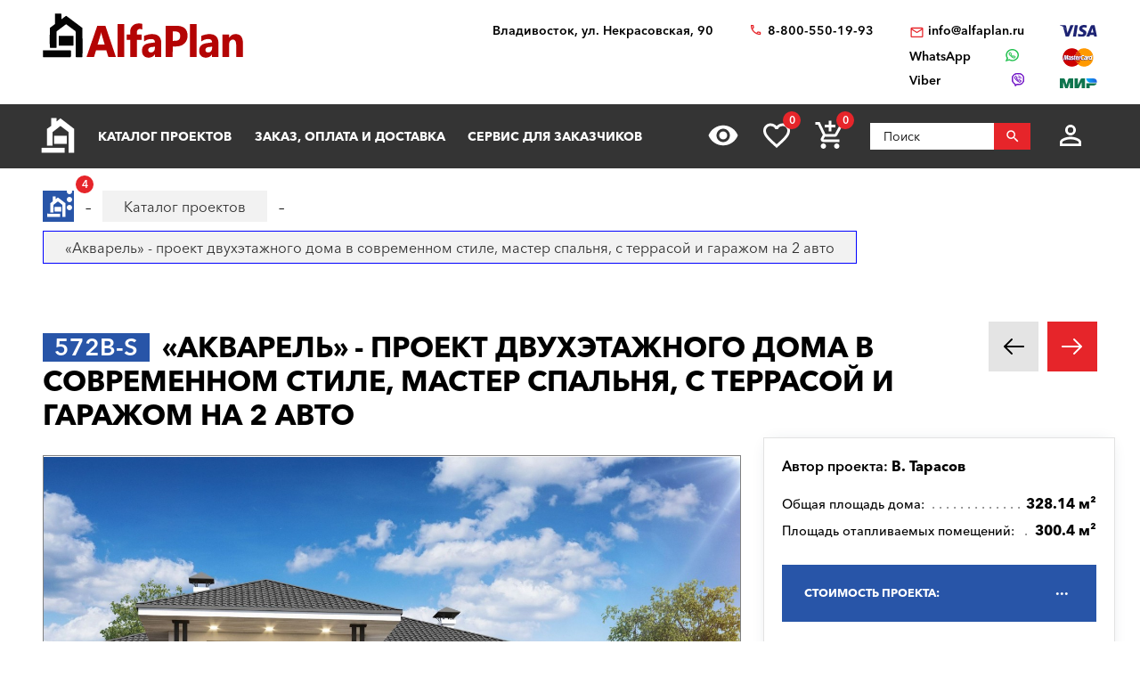

--- FILE ---
content_type: text/html; charset=utf-8
request_url: https://vladivostok.alfaplan.ru/catalog/item_264759/
body_size: 20552
content:
<!doctype html>
<html lang="ru">
<head prefix=
    "og: http://ogp.me/ns#
    fb: http://ogp.me/ns/fb#
    product: http://ogp.me/ns/product#">
    <meta charset="UTF-8"/>
    <meta http-equiv="imagetoolbar" content="no"/>

        
                
    <title>572B-S «Акварель» - проект двухэтажного дома в современном стиле, мастер спальня, с террасой и гаражом на 2 авто: цена | Купить готовый проект с фото и планировкой</title>
    <meta name="description" content="572B-S «Акварель» - проект двухэтажного дома в современном стиле, мастер спальня, с террасой и гаражом на 2 авто по выгодной цене в архитектурном бюро «Альфаплан» во Владивостоке. Опытные специалисты. Широкий выбор готовых проектов. Сделать заказ и получить консультацию вы можете по бесплатному телефону: 88005501993" />

    <!-- Google Tag Manager -->
    <script>(function(w,d,s,l,i){w[l]=w[l]||[];w[l].push({'gtm.start':
                new Date().getTime(),event:'gtm.js'});var f=d.getElementsByTagName(s)[0],
            j=d.createElement(s),dl=l!='dataLayer'?'&l='+l:'';j.async=true;j.src=
            'https://www.googletagmanager.com/gtm.js?id='+i+dl;f.parentNode.insertBefore(j,f);
        })(window,document,'script','dataLayer','GTM-WS5HLKZ');</script>
    <!-- End Google Tag Manager -->

    <meta name="viewport" content="width=device-width, initial-scale=1"/>
    <meta name="pmail-verification" content="ca57c69101bb57fa3d9bc6a37c1d7e15"/>
    <meta name="google-site-verification" content="YmIRLKi2HMpeyJZ1sWrEo4H_pDpcUWx73zHlFXJH8JY" />
    <link rel="canonical" href="https://vladivostok.alfaplan.ru/catalog/item_48450/"/>
    
    <link rel="stylesheet" type="text/css" href="/assets/vendor/fancybox/fancybox.css?20240306?1651842885" />
<link rel="stylesheet" type="text/css" href="/assets/vendor/magnificpopup/magnific-popup.css?20240306?1651842885" />
<link rel="stylesheet" type="text/css" href="/assets/styles/style.css?20240306?1651842885" />
<link rel="stylesheet" type="text/css" href="/assets/styles/additional-styles.css?20240306?1651842885" />
    <link rel="stylesheet" media="print" href="/assets/styles/print.css"/>

    
                                    
    <link rel="shortcut icon" href="/favicon.ico" type="image/x-icon">

    	<meta property="og:site_name" content="АСК «Альфаплан» " />
	<meta property="og:type" content="product" />
	<meta property="og:title" content="«Акварель» - проект двухэтажного дома в современном стиле, мастер спальня, с террасой и гаражом на 2 авто" />
	<meta property="og:url" content="https://vladivostok.alfaplan.ru/catalog/item_264759/" />
	<meta property="og:description" content="" />
	<meta property="og:image" content="https://vladivostok.alfaplan.ru/upload/shop_1/2/6/4/item_264759/Proekt-doma-Alfaplan_572B-S_01.jpg" />
	<meta property="og:image:width" content="1441" />
	<meta property="og:image:height" content="1080" />
	<meta property="product:price:amount" content="105600.00" />
	<meta property="product:price:currency" content="RUB" />

            <script>
            (function(i,s,o,g,r,a,m){i['GoogleAnalyticsObject']=r;i[r]=i[r]||function(){
                (i[r].q=i[r].q||[]).push(arguments)},i[r].l=1*new Date();a=s.createElement(o),
                m=s.getElementsByTagName(o)[0];a.async=1;a.src=g;m.parentNode.insertBefore(a,m)
            })(window,document,'script','//www.google-analytics.com/analytics.js','ga');

            ga('create', 'UA-47802622-1', 'alfaplan.ru');
            ga('send', 'pageview');
        </script>

        <!-- Facebook Pixel Code -->
<!--        <script>-->
<!--            !function(f,b,e,v,n,t,s)-->
<!--            {if(f.fbq)return;n=f.fbq=function(){n.callMethod?-->
<!--                n.callMethod.apply(n,arguments):n.queue.push(arguments)};-->
<!--                if(!f._fbq)f._fbq=n;n.push=n;n.loaded=!0;n.version='2.0';-->
<!--                n.queue=[];t=b.createElement(e);t.async=!0;-->
<!--                t.src=v;s=b.getElementsByTagName(e)[0];-->
<!--                s.parentNode.insertBefore(t,s)}(window,document,'script',-->
<!--                'https://connect.facebook.net/en_US/fbevents.js');-->
<!---->
<!--            fbq('init', '714551142409483');-->
<!--            fbq('track', 'PageView');-->
<!--        </script>-->
<!--        <noscript>-->
<!--            <img height="1" width="1" src="https://www.facebook.com/tr?id=714551142409483&ev=PageView&noscript=1"/>-->
<!--        </noscript>-->
        <!-- End Facebook Pixel Code -->
    </head>
<body>

<!-- Google Tag Manager (noscript) -->
<noscript><iframe src="https://www.googletagmanager.com/ns.html?id=GTM-WS5HLKZ" height="0" width="0" style="display:none;visibility: hidden"></iframe></noscript>
<!-- End Google Tag Manager (noscript) -->

<header id="header">
    <div class="container wide">
        
    <a href="/" class="logo">
        <img loading="lazy" src="/assets/images/theme/logo.svg" alt="Логотип компанни"/>
    </a>

<div class="info">
    <div class="region geolocation">
        <div class="geolocation__current-region">
            <span class="label">Ваш регион:</span>
            <a data-href="#modal-cities" class="selector modal-trigger">
                Владивосток            </a>
        </div>
        <div class="address">
                            Владивосток, ул. Некрасовская, 90                    </div>
    </div>
    <ul class="contacts">
        <li class="contact phone">
                            <a href="tel:88005501993">
                    8-800-550-19-93                </a>
                            <a href="tel:">
                                    </a>
                    </li>
        <li>
                            <script>//<![CDATA[
function hostcmsEmail(c){return c.replace(/[a-zA-Z]/g, function (c){return String.fromCharCode((c <= "Z" ? 90 : 122) >= (c = c.charCodeAt(0) + 13) ? c : c-26);})}document.write ('<a  href="mailto:' + hostcmsEmail('vasb@nysncyna.eh') + '" class="contact email">' + hostcmsEmail('                    vasb@nysncyna.eh                ') + '</a>');//]]>
</script>
                                        <div class="messengers">
                                            <a rel="nofollow" href="https://api.whatsapp.com/send?phone=79312500595" target="_blank" class="contact whatsapp"><span>WhatsApp</span></a>
                                                                <a rel="nofollow" href="viber://add?number=79312500595" class="contact viber"><span>Viber</span></a>
                                    </div>
                    </li>
    </ul>
    

<div class="payment-systems">
  <img loading="lazy" alt="Логотип платёжной системы «Visa»" src="/assets/images/theme/visa.svg" />
  <img loading="lazy" src="/assets/images/theme/mastercard.svg" alt="Логотип платёжной системы «MasterCard»" />
  <img loading="lazy" src="/assets/images/theme/mir.svg" alt="Логотип платёжной системы «Мир»" />
</div>
</div>    </div>
</header>
<nav id="nav">
    <div class="container wide">
        <a href="/" class="logo"><img src="/assets/images/theme/logo2.svg" alt="Маленький логотип компанни «Альфаплан»"></a>
        <a class="menu-trigger" data-href=".main-menu-wrapper"></a>
        <div class="main-menu-wrapper">
            <ul class="user-menu">
                                                    <li><a data-href="#modal-login" class="icon login modal-trigger">Вход</a></li>
                
                <li><a href="/favorites/" class="icon favorites" title="Избранное">Избранное</a></li>
                <li><a href="/viewed/" class="icon viewed" title="Просмотренное">Просмотренное</a></li>
            </ul>
            <form class="search-form search-form_mobile" action="/search/" method="get">
                <input type="text" name="query" placeholder="Поиск" pattern="\s*(\S\s*){2,}" required="required"/>
                <button type="submit"></button>
            </form>
            

<ul class="main-menu">
  <li>
    <a class="main__logo" href="/">
      <img src="/assets/images/theme/logo-alfa.svg" alt="Маленький логотип компанни" />
    </a>
  </li>
  <li>
    <a href="/catalog/">Каталог проектов</a>
    <ul class="submenu">
      <li>
        <a href="/catalog/proekty-odnoehtazhnyh-domov/">Одноэтажные дома</a>
      </li>
      <li>
        <a href="/catalog/odnoetagnye-s-mansardoy/">Одноэтажные с мансардой</a>
      </li>
      <li>
        <a href="/catalog/dvuhehtazhnye-doma/">Двухэтажные дома</a>
      </li>
      <li>
        <a href="/catalog/proekty-s-foto-realizacii/">"ОДИН-В-ОДИН" - проекты домов с ФОТО</a>
      </li>
      <li>
        <a href="/catalog/doma-iz-gazobetona/">Дома из газобетона</a>
      </li>
      <li>
        <a href="/catalog/kirpichnye-doma/">Кирпичные дома</a>
      </li>
      <li>
        <a href="/catalog/karkasnye-doma/">Каркасные дома</a>
      </li>
      <li>
        <a href="/catalog/stilnye-kottedzhi/">"АльфаСтиль" - современный дизайн домов от Альфаплан</a>
      </li>
      <li>
        <a href="/catalog/v-stile-rajta/">Проекты домов в стиле Райта</a>
      </li>
      <li>
        <a href="/catalog/v-stile-high-tech/">Проекты домов в стиле ХАЙ-ТЕК</a>
      </li>
      <li>
        <a href="/catalog/10807/">С мастер-спальней</a>
      </li>
    </ul>
  </li>
  <li>
    <a href="/payment-and-delivery/">Заказ, оплата и доставка</a>
    <ul class="submenu">
      <li>
        <a href="/sample-documentation/">Состав проекта дома</a>
      </li>
      <li>
        <a href="/faq/">Ответы на частые вопросы</a>
      </li>
      <li>
        <a href="/how-to-choose-a-project/">Как выбрать проект</a>
      </li>
    </ul>
  </li>
  <li>
    <a href="/genplan/">Сервис для заказчиков</a>
    <ul class="submenu">
      <li>
        <a href="/making-changes-to-projects/">Корректировка конструкций</a>
      </li>
      <li>
        <a href="/land-planning/">Планировка участка</a>
      </li>
      <li>
        <a href="/individual-design/">Индивидуальное проектирование</a>
      </li>
      <li>
        <a href="/individual-adjustment-of-facades/">Дизайн дома</a>
      </li>
      <li>
        <a href="/genplan/fasad-doma/">Фасад дома</a>
      </li>
    </ul>
  </li>
  <li>
    <a href="/cart/">Заказ проекта</a>
    <ul class="submenu">
      <li>
        <a href="/viewed/">Просмотренные</a>
      </li>
      <li>
        <a href="/favorites/">Мои желания</a>
      </li>
    </ul>
  </li>
  <li>
    <a href="/articles/">Строим дом</a>
    <ul class="submenu">
      <li>
        <a href="/blog/">Блог автора проектов Альфаплан, архитектора Владимира Тарасова</a>
      </li>
      <li>
        <a href="/building-technologies-online/">Технологии строительства онлайн</a>
      </li>
      <li>
        <a href="/partners/">Наши партнеры</a>
      </li>
    </ul>
  </li>
  <li>
    <a href="/photos/">Построенные дома</a>
    <ul class="submenu">
      <li>
        <a href="/videos/">Видеогалерея</a>
      </li>
      <li>
        <a href="/catalog/proekty-s-foto-realizacii/">"ОДИН-в-ОДИН": проект с фото</a>
      </li>
    </ul>
  </li>
  <li>
    <a href="/about/">О нас</a>
    <ul class="submenu">
      <li>
        <a href="/contacts/">Контакты</a>
      </li>
      <li>
        <a href="/collaboration/">Сотрудничество</a>
      </li>
      <li>
        <a href="/vacancies/">Вакансии</a>
      </li>
    </ul>
  </li>
</ul>
            <div class="menu-extra">
                <a class="hidden-links-trigger hidden"><span class="count"></span></a>
                <ul class="submenu hidden-links"></ul>
            </div>
            <form class="search-form" action="/search/" method="get">
                <input type="text" name="query" placeholder="Поиск" pattern="\s*(\S\s*){1,}" required="required"/>
                <button type="submit"></button>
            </form>
        </div>
        <ul class="user-actions">
            

<li>
  <a title="Просмотренное" href="/viewed/" class="icon viewed"></a>
</li>
<li>
  <a title="Избранное" href="/favorites/" class="icon favorites">
    <span class="count">0</span>
  </a>
</li>


<li class="mobile-visible">
  <a title="Корзина" href="/cart/" class="icon cart">
    <span class="count">0</span>
  </a>
  <ul class="submenu">
    <li>
      <a>
								Ничего нет
							</a>
    </li>
  </ul>
</li>

            <li>
                <form class="search-form" action="/search/" method="get">
                    <input type="text" name="query" placeholder="Поиск" pattern="\s*(\S\s*){1,}" required="required"/>
                    <button></button>
                </form>
            </li>
            <li>
                
                                    <a data-href="#modal-login" class="icon login modal-trigger"></a>
                                <ul class="submenu">
                                            <li><a href="/users/login/">Вход</a></li>
                        <li><a href="/users/registration/">Регистрация</a></li>
                        <li><a href="/users/restore-password/">Восстановление пароля</a></li>
                                    </ul>
            </li>
        </ul>
        <ul class="contacts">
            <li><a class="phone" href="tel:88005501993"></a></li>
            <li><a rel="nofollow" class="whatsapp" href="https://api.whatsapp.com/send?phone=+79312500595" target="_blank"></a></li>
        </ul>
    </div>
</nav>

<div itemscope="itemscope" itemtype="http://schema.org/Product">


<div id="breadcrumbs">
  <div class="container wide">
    <ul itemscope="itemscope" itemtype="https://schema.org/BreadcrumbList" class="breadcrumbs">
      <li itemprop="itemListElement" itemscope="itemscope" itemtype="https://schema.org/ListItem">
        <a itemprop="item" href="/" class="home">
          <span itemprop="name">Главная страница сайта АДС «Альфаплан»</span>
          <meta itemprop="position" content="1" />
        </a>
      </li>
      <li itemprop="itemListElement" itemscope="itemscope" itemtype="https://schema.org/ListItem">
        <a itemprop="item" href="/catalog/">
          <span itemprop="name">Каталог проектов</span>
          <meta itemprop="position" content="2" />
        </a>
      </li>
      <li itemprop="itemListElement" itemscope="itemscope" itemtype="https://schema.org/ListItem">
        <span itemprop="name">«Акварель» - проект двухэтажного дома в современном стиле, мастер спальня, с террасой и гаражом на 2 авто</span>
        <meta itemprop="position" content="3" />
      </li>
    </ul>
    <a data-href="#showcase" class="showcase-trigger" style="display:none;">Включить слайдшоу</a>
  </div>
</div>

    <div class="overflow-hidden">
        <div class="container wide">
            <div class="banners" data-banners-group="5"></div>
        </div>
    </div>


<div xmlns:str="http://exslt.org/strings" class="project">
  <meta itemprop="sku" content="264759" />
  <link itemprop="image" href="/upload/shop_1/2/6/4/item_264759/Proekt-doma-Alfaplan_572B-S_01.jpg" />
  <link itemprop="image" href="/upload/shop_1/2/6/4/item_264759/Proekt-doma-Alfaplan_572B-S-plan_01.jpg" />
  <link itemprop="image" href="/upload/shop_1/2/6/4/item_264759/Proekt-doma-Alfaplan_572B-S-plan_02.jpg" />
  <link itemprop="image" href="/upload/shop_1/2/6/4/item_264759/Proekt-doma-Alfaplan_572B-S-fas_01.jpg" />
  <link itemprop="image" href="/upload/shop_1/2/6/4/item_264759/Proekt-doma-Alfaplan_572B-S-fas_02.jpg" />
  <link itemprop="image" href="/upload/shop_1/2/6/4/item_264759/Proekt-doma-Alfaplan_572B-S-fas_03.jpg" />
  <link itemprop="image" href="/upload/shop_1/2/6/4/item_264759/Proekt-doma-Alfaplan_572B-S-fas_04.jpg" />
  <div class="container wide">
    <div class="header">
      <h1><span class="project-mark">572B-S</span> <strong itemprop="name">«Акварель» - проект двухэтажного дома в современном стиле, мастер спальня, с террасой и гаражом на 2 авто</strong></h1>
      <div class="projects-nav alt-nav">
        <a href="/catalog/item_264758/" class="prev owl-prev"></a>
        <a href="/catalog/item_264760/" class="next owl-next"></a>
      </div>
    </div>
    <div class="main">
      <div class="images">
        <div class="gallery slider owl-carousel">
          <div class="item">
            <div class="project-preview">
              <div class="cover">
                <a class="gallery__item" href="/upload/shop_1/2/6/4/item_264759/Proekt-doma-Alfaplan_572B-S_01.jpg">
                  <img alt="«Акварель» - проект двухэтажного дома в современном стиле, мастер спальня, с террасой и гаражом на 2 авто - основное изображение" src="/upload/shop_1/2/6/4/item_264759/Proekt-doma-Alfaplan_572B-S_01.jpg" />
                </a>
                <a href="/catalog/item_48450/" class="related">К прямому варианту</a>
              </div>
            </div>
          </div>
          <div class="item">
            <div class="project-preview">
              <div class="cover">
                <a href="/upload/shop_1/2/6/4/item_264759/Proekt-doma-Alfaplan_572B-S-plan_01.jpg" class="gallery__item">
                  <img src="/upload/shop_1/2/6/4/item_264759/Proekt-doma-Alfaplan_572B-S-plan_01.jpg" alt="«Акварель» - проект двухэтажного дома в современном стиле, мастер спальня, с террасой и гаражом на 2 авто - план дома" />
                </a>
              </div>
            </div>
          </div>
          <div class="item">
            <div class="project-preview">
              <div class="cover">
                <a href="/upload/shop_1/2/6/4/item_264759/Proekt-doma-Alfaplan_572B-S-plan_02.jpg" class="gallery__item">
                  <img src="/upload/shop_1/2/6/4/item_264759/Proekt-doma-Alfaplan_572B-S-plan_02.jpg" alt="«Акварель» - проект двухэтажного дома в современном стиле, мастер спальня, с террасой и гаражом на 2 авто - план дома" />
                </a>
              </div>
            </div>
          </div>
          <div class="item">
            <div class="project-preview">
              <div class="cover">
                <a href="/upload/shop_1/2/6/4/item_264759/Proekt-doma-Alfaplan_572B-S-fas_01.jpg" class="gallery__item">
                  <img src="/upload/shop_1/2/6/4/item_264759/Proekt-doma-Alfaplan_572B-S-fas_01.jpg" alt="«Акварель» - проект двухэтажного дома в современном стиле, мастер спальня, с террасой и гаражом на 2 авто - фасад дома" />
                </a>
              </div>
            </div>
          </div>
          <div class="item">
            <div class="project-preview">
              <div class="cover">
                <a href="/upload/shop_1/2/6/4/item_264759/Proekt-doma-Alfaplan_572B-S-fas_02.jpg" class="gallery__item">
                  <img src="/upload/shop_1/2/6/4/item_264759/Proekt-doma-Alfaplan_572B-S-fas_02.jpg" alt="«Акварель» - проект двухэтажного дома в современном стиле, мастер спальня, с террасой и гаражом на 2 авто - фасад дома" />
                </a>
              </div>
            </div>
          </div>
          <div class="item">
            <div class="project-preview">
              <div class="cover">
                <a href="/upload/shop_1/2/6/4/item_264759/Proekt-doma-Alfaplan_572B-S-fas_03.jpg" class="gallery__item">
                  <img src="/upload/shop_1/2/6/4/item_264759/Proekt-doma-Alfaplan_572B-S-fas_03.jpg" alt="«Акварель» - проект двухэтажного дома в современном стиле, мастер спальня, с террасой и гаражом на 2 авто - фасад дома" />
                </a>
              </div>
            </div>
          </div>
          <div class="item">
            <div class="project-preview">
              <div class="cover">
                <a href="/upload/shop_1/2/6/4/item_264759/Proekt-doma-Alfaplan_572B-S-fas_04.jpg" class="gallery__item">
                  <img src="/upload/shop_1/2/6/4/item_264759/Proekt-doma-Alfaplan_572B-S-fas_04.jpg" alt="«Акварель» - проект двухэтажного дома в современном стиле, мастер спальня, с террасой и гаражом на 2 авто - фасад дома" />
                </a>
              </div>
            </div>
          </div>
        </div>
        <div class="pagination slider owl-carousel transparent-nav">
          <div class="pagination__thumbnail">
            <img alt="«Акварель» - проект двухэтажного дома в современном стиле, мастер спальня, с террасой и гаражом на 2 авто" src="/upload/shop_1/2/6/4/item_264759/small_Proekt-doma-Alfaplan_572B-S_01.jpg" />
          </div>
          <div class="pagination__thumbnail">
            <img src="/upload/shop_1/2/6/4/item_264759/small_Proekt-doma-Alfaplan_572B-S-plan_01.jpg" alt="«Акварель» - проект двухэтажного дома в современном стиле, мастер спальня, с террасой и гаражом на 2 авто - превью план дома" />
          </div>
          <div class="pagination__thumbnail">
            <img src="/upload/shop_1/2/6/4/item_264759/small_Proekt-doma-Alfaplan_572B-S-plan_02.jpg" alt="«Акварель» - проект двухэтажного дома в современном стиле, мастер спальня, с террасой и гаражом на 2 авто - превью план дома" />
          </div>
          <div class="pagination__thumbnail">
            <img src="/upload/shop_1/2/6/4/item_264759/small_Proekt-doma-Alfaplan_572B-S-fas_01.jpg" alt="«Акварель» - проект двухэтажного дома в современном стиле, мастер спальня, с террасой и гаражом на 2 авто - превью фасада дома" />
          </div>
          <div class="pagination__thumbnail">
            <img src="/upload/shop_1/2/6/4/item_264759/small_Proekt-doma-Alfaplan_572B-S-fas_02.jpg" alt="«Акварель» - проект двухэтажного дома в современном стиле, мастер спальня, с террасой и гаражом на 2 авто - превью фасада дома" />
          </div>
          <div class="pagination__thumbnail">
            <img src="/upload/shop_1/2/6/4/item_264759/small_Proekt-doma-Alfaplan_572B-S-fas_03.jpg" alt="«Акварель» - проект двухэтажного дома в современном стиле, мастер спальня, с террасой и гаражом на 2 авто - превью фасада дома" />
          </div>
          <div class="pagination__thumbnail">
            <img src="/upload/shop_1/2/6/4/item_264759/small_Proekt-doma-Alfaplan_572B-S-fas_04.jpg" alt="«Акварель» - проект двухэтажного дома в современном стиле, мастер спальня, с террасой и гаражом на 2 авто - превью фасада дома" />
          </div>
        </div>
      </div>
      <ul class="project-menu">
        <li>
          <a href="/payment-and-delivery/" target="_blank" class="docs">Оплата и доставка</a>
        </li>
        <li>
          <a href="/sample-documentation/" target="_blank" class="docs">Образец документации</a>
        </li>
        <li>
          <a href="/faq/" target="_blank" class="faq">Вопрос-ответ</a>
        </li>
        <li>
          <a class="comments" href="#comments">Комментарии (<span>0</span>)</a>
        </li>
      </ul>
    </div>
    <div class="panel">
      <div class="panel__inner"><div class="top"><div itemprop="brand" itemscope="itemscope" itemtype="http://schema.org/Brand" class="author">
									Автор проекта: <span itemprop="name">В. Тарасов</span></div></div><ul class="params toc"><li><span prop-id="3464" item-id="264759" i-id="264759">Общая площадь дома:</span><span>328.14 м²</span></li><li><span prop-id="3463" item-id="264759" i-id="264759">Площадь отапливаемых помещений:</span><span>300.4 м²</span></li></ul><div class="options-wrapper"><a class="options-trigger options-trigger__active"><span>Стоимость проекта:</span></a><ul itemprop="offers" itemscope="itemscope" itemtype="http://schema.org/Offer" class="project-options toc"><meta itemprop="price" content="105600.00" /><meta itemprop="priceCurrency" content="RUB" /><link itemprop="availability" href="http://schema.org/InStock" /><li data-shop-item-id="800270" class="active"><span><span>Архитектурно-строительные чертежи (АС)   
				</span></span><span>105 600 ₽</span></li><li data-shop-item-id="800273"><span><span>Внутренние инженерные системы (ИС) отопление, водопровод, канализация, электрооборудование   
				</span></span><span>21 700 ₽</span></li><li data-shop-item-id="800271"><span><span>Строительный паспорт проекта   
				</span></span><span>3 500 ₽</span></li><li data-shop-item-id="800274"><span><span>Разбивочный план вашего участка   
				</span></span><span>6 000 ₽</span></li><li data-shop-item-id="800272"><span><span>Дополнительная копия проекта   
				</span></span><span>4 000 ₽</span></li><li data-shop-item-id="800275"><span><span>При покупке проекта дома можно выбрать три бесплатных  опции (проекта), <a href="/catalog/besplatno/" target="_blank">посмотреть проекты</a>)   
				</span></span><span>1 ₽</span></li><li data-shop-item-id="800276"><span><span>Доставка по России бесплатно, в страны СНГ   
				</span></span><span>
						По дог.
					</span></li></ul></div>

<div class="options-wrapper"><a class="options-trigger"><span>Стоимость, дополнительные опции только для проектов Тарасова В.А.:
				</span></a><ul class="project-options toc"><li data-shop-item-id="291141"><span><span>Электронная копия в формате PDF    
				</span></span><span>5 000 ₽</span></li><li data-shop-item-id="231401"><span><span><a target="_blank" href="/genplan/">Корректировка</a> Паспорта проекта<br/>(в зависимости от пожеланий)   
				</span></span><span>
						По дог.
					</span></li><li data-shop-item-id="267569"><span><span><a target="_blank" href="/making-changes-to-projects/">Корректировка</a> конструкций дома<br/>(в зависимости от пожеланий)   
				</span></span><span>
						По дог.
					</span></li><li data-shop-item-id="231402"><span><span>Разработать установку скрытых алюминиевых роллет (опция, отдельный альбом)   
				</span></span><span>1 ₽</span></li></ul></div>
<a href="/cart/?action=add&amp;shop-item-id=264759" data-shop-item-id="264759" class="button icon order control control_add-to-cart">Заказать проект</a><a data-shop-item-id="264759" class="button icon control add-to-favorites">Положить в мои желания</a><div class="alt-actions clearfix"><a data-href="#project-purchase">Купить в один клик</a><a data-href="#project-consultation">Задать вопрос по проекту</a></div><form method="post" action="/cart/" class="project-form onestep-order" id="project-purchase"><input name="author" type="text" value="" style="display: none;" /><input name="action" value="onestep-order" type="hidden" /><input name="shop-item-id" value="264759" type="hidden" /><input placeholder="Ваше имя*" name="name" type="text" required="*" /><input placeholder="Ваш телефон*" name="phone" type="tel" required="*" /><button type="submit">Отправить заказ</button></form><form method="post" action="/sys/form/question-about-project/" class="project-form" id="project-consultation"><input name="author" type="text" value="" style="display: none;" /><input name="name" placeholder="Ваше имя" type="text" /><input name="email" placeholder="Ваш E-mail*" type="email" required="required" /><input name="phone" placeholder="Ваш телефон" type="tel" /><input name="city" placeholder="Город*" type="text" required="required" /><textarea name="question" placeholder="Текст сообщения"></textarea><input name="project_name" value="Вопрос по проекту 572B-S (ID = 264759)" type="hidden" /><label class="attachment"><span>Прикрепить файл</span><input type="file" name="attachment" multiple="multiple" /></label><div class="agreement checkbox"><input type="checkbox" name="agreement" id="pp-agreement-4" value="ok" checked="checked" /><label for="pp-agreement-4">Я согласен с условиями <a target="_blank" href="/privacy-policy/">обработки персональных данных*</a></label></div><button type="submit">Отправить вопрос</button><div class="succes-message">Спасибо за обращение к нам, в ближайшее время мы вам ответим</div></form><div class="share"><div class="label">Поделиться:</div><ul class="social-networks full-width"><li><a href="https://zen.yandex.ru/proekty_domov" class="zen narrow" target="_blank"></a></li><li><a href="" onclick="window.open('https://www.facebook.com/sharer.php?src=sp&amp;u='+ window.location.href +'')" class="facebook narrow" target="_blank"></a></li><li><a href="" class="pinterest narrow" target="_blank"></a></li><li><a href="" onclick="window.open('https://twitter.com/intent/tweet?url='+ window.location.href +'')" class="twitter" target="_blank"></a></li><li><a href="" onClick="window.open('https://telegram.me/share/url?url='+ window.location.href +'','sharer','status=0,toolbar=0,width=650,height=500');" class="telegram" target="_blank"></a></li><li><a href="" onclick="window.open('https://vk.com/share.php?url='+ window.location.href +'')" class="vk" target="_blank"></a></li><li><a href="" onclick="window.open('https://connect.ok.ru/offer?url='+ window.location.href +'')" class="odnoklassniki narrow" target="_blank"></a></li><li><a href="viber://forward?text=http://alfaplan.ru/ %D0%AF %D0%BF%D0%BE%D0%BA%D1%83%D0%BF%D0%B0%D1%8E %D0%BF%D1%80%D0%BE%D0%B5%D0%BA%D1%82%D1%8B %D1%82%D1%83%D1%82" class="viber" target="_blank"></a></li><li><a href="" onclick="window.open('https://api.whatsapp.com/send/?phone&amp;text=%D0%AF+%D0%BF%D0%BE%D0%BA%D1%83%D0%BF%D0%B0%D1%8E+%D1%8D%D1%82%D0%BE%D1%82+%D0%BF%D1%80%D0%BE%D0%B5%D0%BA%D1%82+'+ window.location.href +'')" class="whatsapp" target="_blank"></a></li></ul></div></div>
    </div>
    <ul class="project-layouts project-plans project-plans__cnt-projects_2 clearfix">
      <li>
        <a href="/upload/shop_1/2/6/4/item_264759/Proekt-doma-Alfaplan_572B-S-plan_01.jpg" data-lightbox="gallery_plans">
          <img src="/upload/shop_1/2/6/4/item_264759/Proekt-doma-Alfaplan_572B-S-plan_01.jpg" alt="«Акварель» - проект двухэтажного дома в современном стиле, мастер спальня, с террасой и гаражом на 2 авто - план дома" />
        </a>
      </li>
      <li>
        <a href="/upload/shop_1/2/6/4/item_264759/Proekt-doma-Alfaplan_572B-S-plan_02.jpg" data-lightbox="gallery_plans">
          <img src="/upload/shop_1/2/6/4/item_264759/Proekt-doma-Alfaplan_572B-S-plan_02.jpg" alt="«Акварель» - проект двухэтажного дома в современном стиле, мастер спальня, с террасой и гаражом на 2 авто - план дома" />
        </a>
      </li>
    </ul>
  </div>
</div>
<div class="container wide tech-data" style="border:0;"><p><span style="color: #e03e2d;"><strong><a href="https://www.alfaplan.ru/photos/" style="color: #e03e2d;">Строить легче</a> с проектом от&nbsp; "АЛЬФАПЛАН" потому, что у нас подробные строительные чертежи.&nbsp; Смотрите <a href="https://youtu.be/tsUbNx-siRw" target="_blank" rel="noopener">ВИДЕО</a>, читайте на странице&nbsp; <a href="https://www.alfaplan.ru/sample-documentation/" target="_blank" rel="noopener">Состав проекта дома</a>.</strong></span></p>
<p>Готовые проекты: 1. не предназначены для строительства в <strong>СЕЙСМИЧЕСКИ АКТИВНЫХ РАЙОНАХ</strong>, а фундаменты -&nbsp;в условиях&nbsp;<strong>ВЕЧНОЙ МЕРЗЛОТЫ</strong>, 2. проекты домов требуют <a href="https://www.alfaplan.ru/sample-documentation/"><strong>Привязки</strong> к конкретному участку строительства (внизу страницы).</a></p>
<p>.</p></div>
<section class="page-section detailed-info">
  <div class="container wide">
    <div class="tech-data">
      <div class="table-wrapper">
        <table class="tech-data__table_space-planning">
          <tr itemprop="additionalProperty" data-property-id="3464" itemscope="itemscope" itemtype="https://schema.org/PropertyValue">
            <th itemprop="name">Общая площадь дома</th>
            <td itemprop="value">328.14 м²</td>
          </tr>
          <tr itemprop="additionalProperty" data-property-id="3468" itemscope="itemscope" itemtype="https://schema.org/PropertyValue">
            <th itemprop="name">Площадь гаража</th>
            <td itemprop="value">58 м²</td>
          </tr>
          <tr itemprop="additionalProperty" data-property-id="3468" itemscope="itemscope" itemtype="https://schema.org/PropertyValue">
            <th itemprop="name">Общая площадь дома, без гаража</th>
            <td itemprop="value">270.14 м²</td>
          </tr>
        </table>
      </div>
      <h2 class="header">«Акварель» - проект двухэтажного дома в современном стиле, мастер спальня, с террасой и гаражом на 2 авто - технические характеристики</h2>
      <table class="tech-data__table_details">
        <tr itemprop="additionalProperty" data-property-id="3440" itemscope="itemscope" itemtype="https://schema.org/PropertyValue">
          <th itemprop="name">Тип фундамента</th>
          <td itemprop="value">монолитная ж/б плита </td>
          <td></td>
        </tr>
        <tr itemprop="additionalProperty" data-property-id="3442" itemscope="itemscope" itemtype="https://schema.org/PropertyValue">
          <th itemprop="name">Тип наружных стен</th>
          <td itemprop="value">кирпич/газо(пено)бетонные блоки </td>
          <td></td>
        </tr>
        <tr itemprop="additionalProperty" data-property-id="3444" itemscope="itemscope" itemtype="https://schema.org/PropertyValue">
          <th itemprop="name">Тип внутренних несущих стен</th>
          <td itemprop="value">кирпич </td>
          <td></td>
        </tr>
        <tr itemprop="additionalProperty" data-property-id="3446" itemscope="itemscope" itemtype="https://schema.org/PropertyValue">
          <th itemprop="name">Тип перекрытий</th>
          <td itemprop="value">монолитная ж/б плита над 1-ым эт, по деревянным балкам над 2-ым </td>
          <td></td>
        </tr>
        <tr itemprop="additionalProperty" data-property-id="4724" itemscope="itemscope" itemtype="https://schema.org/PropertyValue">
          <th itemprop="name">Тип кровли</th>
          <td itemprop="value">натуральная черепица/битумная черепица </td>
          <td></td>
        </tr>
        <tr itemprop="additionalProperty" data-property-id="3450" itemscope="itemscope" itemtype="https://schema.org/PropertyValue">
          <th itemprop="name">Наружная отделка стен</th>
          <td itemprop="value">декоративная штукатурка, деревянная/искусственная вагонка </td>
          <td></td>
        </tr>
        <tr itemprop="additionalProperty" data-property-id="3452" itemscope="itemscope" itemtype="https://schema.org/PropertyValue">
          <th itemprop="name">Наружная отделка цоколя</th>
          <td itemprop="value">облицовочный камень </td>
          <td></td>
        </tr>
        <tr itemprop="additionalProperty" data-property-id="3457" itemscope="itemscope" itemtype="https://schema.org/PropertyValue">
          <th itemprop="name">Гараж</th>
          <td itemprop="value">Гараж на 2 авто/Гаражные ворота ALUTECH (реклама: ООО "Алютех-М") </td>
          <td></td>
        </tr>
        <tr itemprop="additionalProperty" data-property-id="3491" itemscope="itemscope" itemtype="https://schema.org/PropertyValue">
          <th itemprop="name">Ширина</th>
          <td itemprop="value">15 м</td>
          <td></td>
        </tr>
        <tr itemprop="additionalProperty" data-property-id="3492" itemscope="itemscope" itemtype="https://schema.org/PropertyValue">
          <th itemprop="name">Длина</th>
          <td itemprop="value">22 м</td>
          <td></td>
        </tr>
        <tr itemprop="additionalProperty" data-property-id="3453" itemscope="itemscope" itemtype="https://schema.org/PropertyValue">
          <th itemprop="name">Утеплитель</th>
          <td itemprop="value">минеральная вата </td>
          <td></td>
        </tr>
        <tr itemprop="additionalProperty" data-property-id="3754" itemscope="itemscope" itemtype="https://schema.org/PropertyValue">
          <th itemprop="name">Материал окон</th>
          <td itemprop="value">из ПВХ профилей/Защитные роллеты ALUTECH (реклама: ООО "Алютех-М") </td>
          <td></td>
        </tr>
      </table>
    </div>
  </div>
</section>
<section class="page-section detailed-info">
  <div class="container wide">
    <h2 class="section-header">Варианты проекта</h2>
    <div class="projects slider grid grid-3 owl-carousel bottom-controls">
      <div class="project-preview" data-shop-item-id="87649">
        <div class="cover">
          <a href="/catalog/item_48402/" target="_blank">
            <img loading="lazy" src="/upload/shop_1/8/7/6/item_87649/small_Proekt-doma-Alfaplan_571B_01.jpg" alt="Превью проекта ««Родос» - проект двухэтажного дома в современном стиле, мастер спальня и второй свет, с террасой и гаражом на 2 авто»" />
          </a>
          <a href="/catalog/item_48402/" target="_blank" class="more button white">Подробнее</a>
          <a class="bookmark" data-shop-item-id="87649"></a>
        </div>
        <div class="description">
          <div class="main">
            <a href="/catalog/item_48402/" class="title" target="_blank">«Родос» - проект двухэтажного дома в современном стиле, мастер спальня и второй свет, с террасой и гаражом на 2 авто</a>
            <ul class="project-features">
              <li class="bedrooms" title="Количество спален">5</li>
              <li class="bathrooms" title="Количество ванных комнат">3</li>
              <li class="garages" title="Гараж">2</li>
              <li class="empty">
                <noindex>.</noindex>
              </li>
            </ul>
          </div>
          <ul class="project-params">
            <li>
              <div class="project-area">
                <span>Площадь</span>
                <div>306.26 м²</div>
              </div>
            </li>
            <li>
              <div class="project-mark" title="&#10;&#9;&#9;&#9;Артикул: 571B">571B</div>
            </li>
          </ul>
        </div>
      </div>
      <div class="project-preview" data-shop-item-id="88135">
        <div class="cover">
          <a href="/catalog/item_45898/" target="_blank">
            <img loading="lazy" src="/upload/shop_1/8/8/1/item_88135/small_Proekt-doma-Alfaplan_558B_01.jpg" alt="Превью проекта ««Новый поворот» - красивый дом,  проект двухэтажного коттеджа с сауной и с террасой, мастер спальня, с гаражом»" />
          </a>
          <ul class="tags">
            <li style="background: linear-gradient(45deg, #3b5977 30%, #3e5d7c 70%) !important; border-color: #3e5d7c !important;;">Модный стиль</li>
          </ul>
          <a href="/catalog/item_45898/" target="_blank" class="more button white">Подробнее</a>
          <a class="bookmark" data-shop-item-id="88135"></a>
        </div>
        <div class="description">
          <div class="main">
            <a href="/catalog/item_45898/" class="title" target="_blank">«Новый поворот» - красивый дом,  проект двухэтажного коттеджа с сауной и с террасой, мастер спальня, с гаражом</a>
            <ul class="project-features">
              <li class="bedrooms" title="Количество спален">5</li>
              <li class="bathrooms" title="Количество ванных комнат">3</li>
              <li class="garages" title="Гараж">2</li>
              <li class="empty">
                <noindex>.</noindex>
              </li>
            </ul>
          </div>
          <ul class="project-params">
            <li>
              <div class="project-area">
                <span>Площадь</span>
                <div>285.38 м²</div>
              </div>
            </li>
            <li>
              <div class="project-mark" title="&#10;&#9;&#9;&#9;Артикул: 558B">558B</div>
            </li>
          </ul>
        </div>
      </div>
      <div class="project-preview" data-shop-item-id="289009">
        <div class="cover">
          <a href="/catalog/item_155963/" target="_blank">
            <img loading="lazy" src="/upload/shop_1/2/8/9/item_289009/small_Proekt-doma-Alfaplan_735B_01.jpg" alt="Превью проекта ««Золотой ключик» - проект двухэтажного дома из газобетона, планировка все спальни с душевыми, гараж на 2 авто»" />
          </a>
          <a href="/catalog/item_155963/" target="_blank" class="more button white">Подробнее</a>
          <a class="bookmark" data-shop-item-id="289009"></a>
        </div>
        <div class="description">
          <div class="main">
            <a href="/catalog/item_155963/" class="title" target="_blank">«Золотой ключик» - проект двухэтажного дома из газобетона, планировка все спальни с душевыми, гараж на 2 авто</a>
            <ul class="project-features">
              <li class="bedrooms" title="Количество спален">4</li>
              <li class="bathrooms" title="Количество ванных комнат">4</li>
              <li class="garages" title="Гараж">2</li>
              <li class="empty">
                <noindex>.</noindex>
              </li>
            </ul>
          </div>
          <ul class="project-params">
            <li>
              <div class="project-area">
                <span>Площадь</span>
                <div>274.9 м²</div>
              </div>
            </li>
            <li>
              <div class="project-mark" title="&#10;&#9;&#9;&#9;Артикул: 735B">735B</div>
            </li>
          </ul>
        </div>
      </div>
      <div class="project-preview" data-shop-item-id="288939">
        <div class="cover">
          <a href="/catalog/item_155956/" target="_blank">
            <img loading="lazy" src="/upload/shop_1/2/8/8/item_288939/small_Proekt-doma-Alfaplan_722B_01.jpg" alt="Превью проекта ««Монтекки» - проект двухэтажного дома, с террасой и гаражом на 2 авто, второй свет в холле»" />
          </a>
          <a href="/catalog/item_155956/" target="_blank" class="more button white">Подробнее</a>
          <a class="bookmark" data-shop-item-id="288939"></a>
        </div>
        <div class="description">
          <div class="main">
            <a href="/catalog/item_155956/" class="title" target="_blank">«Монтекки» - проект двухэтажного дома, с террасой и гаражом на 2 авто, второй свет в холле</a>
            <ul class="project-features">
              <li class="bedrooms" title="Количество спален">4</li>
              <li class="bathrooms" title="Количество ванных комнат">3</li>
              <li class="garages" title="Гараж">2</li>
              <li class="empty">
                <noindex>.</noindex>
              </li>
            </ul>
          </div>
          <ul class="project-params">
            <li>
              <div class="project-area">
                <span>Площадь</span>
                <div>296.4 м²</div>
              </div>
            </li>
            <li>
              <div class="project-mark" title="&#10;&#9;&#9;&#9;Артикул: 722B">722B</div>
            </li>
          </ul>
        </div>
      </div>
    </div>
  </div>
</section>
<div xmlns:str="http://exslt.org/strings" class="page-section project-description">
  <div class="container wide">
    <h2 class="header">Описание проекта</h2>
    <div itemprop="description" class="expanded-text" data-open-text="(нажмите, чтобы развернуть описание)" data-close-text="(нажмите, чтобы свернуть описание)" data-collapsed-height="150">«Акварель» - проект двухэтажного дома в современном стиле, мастер спальня, с террасой и гаражом на 2 авто</div>
  </div>
</div>


<section class="page-section section-promos">
  <div class="container wide">
    <div class="note article-content text-center">
      <p><h3 style="box-sizing: inherit; font-size: 1.2rem; line-height: 1.3; text-transform: none; margin: 1.5em 0px 1em; font-weight: 600; color: #000000; font-family: 'Avenir Next Cyr', Arial, Helvetica, sans-serif; font-style: normal; font-variant-ligatures: normal; font-variant-caps: normal; letter-spacing: normal; text-align: center; text-indent: 0px; word-spacing: 0px; -webkit-text-stroke-width: 0px; white-space: normal; background-color: #ffffff; text-decoration-thickness: initial; text-decoration-style: initial; text-decoration-color: initial;"><span style="box-sizing: inherit; color: #e03e2d;">ПОСТОЯННЫЕ АКЦИИ, <a href="https://www.alfaplan.ru/payment-and-delivery/">читать п</a></span><span style="color: #e03e2d;"><a href="https://www.alfaplan.ru/payment-and-delivery/">одробнее</a><br /></span></h3></p>
    </div>
    <ul class="collections promos">
      <li>
        <div class="cover">
          <a href="/deals/2470/">
            <img loading="lazy" src="/upload/information_system_34/2/4/7/item_2470/item_2470.jpg" alt="Изображение для акции «Повышение цен 2024»" />
            <div class="description">
              <a href="/deals/2470/" class="more button white" target="_blank">Подробнее</a>
            </div>
          </a>
        </div>
      </li>
      <li>
        <div class="cover">
          <a href="/deals/2449/">
            <img loading="lazy" src="/upload/information_system_34/2/4/4/item_2449/item_2449.jpg" alt="Изображение для акции «Чертежи дома. Состав проекта архитектурного бюро &quot;Альфаплан&quot;»" />
            <div class="description">
              <a href="/deals/2449/" class="more button white" target="_blank">Подробнее</a>
            </div>
          </a>
        </div>
      </li>
      <li>
        <div class="cover">
          <a href="/catalog/besplatno/">
            <img loading="lazy" src="/upload/information_system_34/6/3/6/item_636/item_636.jpg" alt="Изображение для акции «Бесплатные проекты (в комплекте с проектом дома)»" />
            <div class="description"><!--p>Бесплатные проекты!</p>
<p>При покупке проекта дома - можно выбрать дополнительно три бесплатных проекта вспомогательных построек из каталога.</p--><a href="/catalog/besplatno/" class="more button white" target="_blank">Подробнее</a></div>
          </a>
        </div>
      </li>
    </ul>
  </div>
</section>
<section class="page-section">
    <div class="container wide">
        <h2 class="section-header"><a target="_blank" href="/genplan/">Сервис для заказчиков</a></h2>
        <ul class="client-services">
	    	<li>
                <div class="title">Сервис<br> для заказчиков</div>
                <p>Внесение изменений в проекты</p>
                <a target="_blank" href="/genplan/" class="button blue">Подробнее</a>
            </li>
            <li>
                <div class="title">Корректировка<br> конструкций</div>
                <p>Изменение фундамента, перекрытий, теплые полы</p>
                <a target="_blank" href="/making-changes-to-projects/" class="button blue">Подробнее</a>
            </li>
            <li>
                <div class="title">Планировка<br> участка</div>
                <p>Разбивочный план, благоустройство, озеленение</p>
                <a target="_blank" href="/land-planning/" class="button blue">Подробнее</a>
            </li>
		    <li>
                <div class="title">Индивидуальное<br> проектирование</div>
                <p>Разработка проекта по заданию Закачика</p>
                <a target="_blank" href="/individual-design/" class="button blue">Подробнее</a>
            </li>
		    <li>
                <div class="title">Индивидуальный<br> фасад</div>
                <p>Корректировка фасада по желаниям заказчика</p>
                <a target="_blank" href="/individual-adjustment-of-facades/" class="button blue">Подробнее</a>
            </li>   
        </ul>
    </div>   
</section>



<section class="page-section related-projects">
  <div class="container wide">
    <h2 class="section-header">Похожие планировки</h2>
    <div class="tab-switcher clearfix">
      <a data-href="#related-projects-1" class="active">
								Похожие проекты
							</a>
      <a data-href="#related-projects-2">
								Вместе с этим проектом предлагаем
							</a>
    </div>
    <div class="tab active" id="related-projects-1">
      <div class="projects slider grid grid-5 owl-carousel bottom-controls">
        <div class="project-preview" data-shop-item-id="88186">
          <div class="cover">
            <a href="/catalog/item_7504/" target="_blank">
              <img loading="lazy" src="/upload/shop_1/8/8/1/item_88186/small_Proekt-doma-Alfaplan_561B_01.jpg" alt="Превью проекта ««Выбор русалки» - проект современного двухэтажного дома, мастер спальня, с сауной и гаражом на 2 авто»" />
            </a>
            <ul class="tags"></ul>
            <a href="/catalog/item_7504/" target="_blank" class="more button white">Подробнее</a>
            <a class="bookmark" data-shop-item-id="88186"></a>
          </div>
          <div class="description">
            <div class="main">
              <a href="/catalog/item_7504/" class="title" target="_blank">«Выбор русалки» - проект современного двухэтажного дома, мастер спальня, с сауной и гаражом на 2 авто</a>
              <ul class="project-features">
                <li class="bedrooms" title="">5</li>
                <li class="bathrooms" title="">4</li>
                <li class="garages" title="">2</li>
                <li class="empty">
                  <noindex>.</noindex>
                </li>
              </ul>
            </div>
            <ul class="project-params">
              <li>
                <div class="project-area">
                  <span>Площадь</span>
                  <div>283.34</div>
                </div>
              </li>
              <li>
                <div class="project-mark" title="&#10;&#9;&#9;&#9;Артикул: 561B">561B</div>
              </li>
            </ul>
          </div>
        </div>
        <div class="project-preview" data-shop-item-id="88195">
          <div class="cover">
            <a href="/catalog/item_338/" target="_blank">
              <img loading="lazy" src="/upload/shop_1/8/8/1/item_88195/small_Proekt-doma-Alfaplan_49B_01.jpg" alt="Превью проекта ««Амбиент» - красивый проект двухэтажного дома с эркером и с террасой, открытая планировка, с гаражом на 2 авто»" />
            </a>
            <ul class="tags"></ul>
            <a href="/catalog/item_338/" target="_blank" class="more button white">Подробнее</a>
            <a class="bookmark" data-shop-item-id="88195"></a>
          </div>
          <div class="description">
            <div class="main">
              <a href="/catalog/item_338/" class="title" target="_blank">«Амбиент» - красивый проект двухэтажного дома с эркером и с террасой, открытая планировка, с гаражом на 2 авто</a>
              <ul class="project-features">
                <li class="bedrooms" title="">5</li>
                <li class="bathrooms" title="">2</li>
                <li class="garages" title="">2</li>
                <li class="empty">
                  <noindex>.</noindex>
                </li>
              </ul>
            </div>
            <ul class="project-params">
              <li>
                <div class="project-area">
                  <span>Площадь</span>
                  <div>311.8</div>
                </div>
              </li>
              <li>
                <div class="project-mark" title="&#10;&#9;&#9;&#9;Артикул: 49B">49B</div>
              </li>
            </ul>
          </div>
        </div>
        <div class="project-preview" data-shop-item-id="85417">
          <div class="cover">
            <a href="/catalog/item_2283/" target="_blank">
              <img loading="lazy" src="/upload/shop_1/8/5/4/item_85417/small_Proekt-doma-Alfaplan_437B_01.jpg" alt="Превью проекта ««Гольфстрим» - современный проект двухэтажного дома, с эркером, с гаражом»" />
            </a>
            <ul class="tags"></ul>
            <a href="/catalog/item_2283/" target="_blank" class="more button white">Подробнее</a>
            <a class="bookmark" data-shop-item-id="85417"></a>
          </div>
          <div class="description">
            <div class="main">
              <a href="/catalog/item_2283/" class="title" target="_blank">«Гольфстрим» - современный проект двухэтажного дома, с эркером, с гаражом</a>
              <ul class="project-features">
                <li class="bedrooms" title="">4</li>
                <li class="bathrooms" title="">3</li>
                <li class="garages" title="">2</li>
                <li class="empty">
                  <noindex>.</noindex>
                </li>
              </ul>
            </div>
            <ul class="project-params">
              <li>
                <div class="project-area">
                  <span>Площадь</span>
                  <div>260.23</div>
                </div>
              </li>
              <li>
                <div class="project-mark" title="&#10;&#9;&#9;&#9;Артикул: 437B">437B</div>
              </li>
            </ul>
          </div>
        </div>
      </div>
    </div>
    <div class="tab" id="related-projects-2">
      <div class="projects slider grid grid-5 owl-carousel bottom-controls">
        <div class="project-preview" data-shop-item-id="88479">
          <div class="cover">
            <a href="/catalog/item_3449/" target="_blank">
              <img loading="lazy" src="/upload/shop_1/8/8/4/item_88479/small_Proekt-doma-Alfaplan_289T_01.jpg" alt="Превью проекта «Проект современной беседки, летняя кухня»" />
            </a>
            <a href="/catalog/item_3449/" target="_blank" class="more button white">Подробнее</a>
            <a class="bookmark" data-shop-item-id="88479"></a>
          </div>
          <div class="description">
            <div class="main">
              <a href="/catalog/item_3449/" class="title" target="_blank">Проект современной беседки, летняя кухня</a>
              <ul class="project-features">
                <li class="empty">
                  <noindex>.</noindex>
                </li>
              </ul>
            </div>
            <ul class="project-params">
              <li>
                <div class="project-area">
                  <span>Площадь</span>
                  <div>25.3</div>
                </div>
              </li>
              <li>
                <div class="project-mark" title="&#10;&#9;&#9;&#9;Артикул: 289T">289T</div>
              </li>
            </ul>
          </div>
        </div>
        <div class="project-preview" data-shop-item-id="88249">
          <div class="cover">
            <a href="/catalog/item_1880/" target="_blank">
              <img loading="lazy" src="/upload/shop_1/8/8/2/item_88249/small_Proekt-doma-Alfaplan_227C_01.jpg" alt="Превью проекта «Проект бани из газобетона, с эркером и с террасой»" />
            </a>
            <ul class="tags"></ul>
            <a href="/catalog/item_1880/" target="_blank" class="more button white">Подробнее</a>
            <a class="bookmark" data-shop-item-id="88249"></a>
          </div>
          <div class="description">
            <div class="main">
              <a href="/catalog/item_1880/" class="title" target="_blank">Проект бани из газобетона, с эркером и с террасой</a>
              <ul class="project-features">
                <li class="bathrooms" title="">1</li>
                <li class="empty">
                  <noindex>.</noindex>
                </li>
              </ul>
            </div>
            <ul class="project-params">
              <li>
                <div class="project-area">
                  <span>Площадь</span>
                  <div>32.9</div>
                </div>
              </li>
              <li>
                <div class="project-mark" title="&#10;&#9;&#9;&#9;Артикул: 227C">227C</div>
              </li>
            </ul>
          </div>
        </div>
        <div class="project-preview" data-shop-item-id="89432">
          <div class="cover">
            <a href="/catalog/item_48373/" target="_blank">
              <img loading="lazy" src="/upload/shop_1/8/9/4/item_89432/small_Proekt-doma-Alfaplan_257C_01.jpg" alt="Превью проекта «Проект бани с остекленной верандой и открытой террасой»" />
            </a>
            <a href="/catalog/item_48373/" target="_blank" class="more button white">Подробнее</a>
            <a class="bookmark" data-shop-item-id="89432"></a>
          </div>
          <div class="description">
            <div class="main">
              <a href="/catalog/item_48373/" class="title" target="_blank">Проект бани с остекленной верандой и открытой террасой</a>
              <ul class="project-features">
                <li class="bedrooms" title="">1</li>
                <li class="bathrooms" title="">1</li>
                <li class="empty">
                  <noindex>.</noindex>
                </li>
              </ul>
            </div>
            <ul class="project-params">
              <li>
                <div class="project-area">
                  <span>Площадь</span>
                  <div>74.28</div>
                </div>
              </li>
              <li>
                <div class="project-mark" title="&#10;&#9;&#9;&#9;Артикул: 257C">257C</div>
              </li>
            </ul>
          </div>
        </div>
        <div class="project-preview" data-shop-item-id="88561">
          <div class="cover">
            <a href="/catalog/item_8324/" target="_blank">
              <img loading="lazy" src="/upload/shop_1/8/8/5/item_88561/small_Proekt-doma-Alfaplan_239C_01.jpg" alt="Превью проекта «Проект бани с верандой на входе»" />
            </a>
            <a href="/catalog/item_8324/" target="_blank" class="more button white">Подробнее</a>
            <a class="bookmark" data-shop-item-id="88561"></a>
          </div>
          <div class="description">
            <div class="main">
              <a href="/catalog/item_8324/" class="title" target="_blank">Проект бани с верандой на входе</a>
              <ul class="project-features">
                <li class="bedrooms" title="">1</li>
                <li class="bathrooms" title="">1</li>
                <li class="empty">
                  <noindex>.</noindex>
                </li>
              </ul>
            </div>
            <ul class="project-params">
              <li>
                <div class="project-area">
                  <span>Площадь</span>
                  <div>35.4</div>
                </div>
              </li>
              <li>
                <div class="project-mark" title="&#10;&#9;&#9;&#9;Артикул: 239C">239C</div>
              </li>
            </ul>
          </div>
        </div>
      </div>
    </div>
  </div>
</section>


<section xmlns:date="http://exslt.org/dates-and-times" class="page-section bg-grey comments" id="comments">
  <div class="container">
    <div class="comments-header">
      <h2 class="header">
					Комментарии
					 <span>0</span></h2>
    </div>
    <div class="comments">
      <div class="empty-message empty-message_compact">
        <div class="empty-message__icon">
          <svg xmlns="http://www.w3.org/2000/svg" aria-hidden="true" focusable="false" data-prefix="far" data-icon="comments" role="img" viewBox="0 0 576 512">
            <path fill="currentColor" d="M532 386.2c27.5-27.1 44-61.1 44-98.2 0-80-76.5-146.1-176.2-157.9C368.3 72.5 294.3 32 208 32 93.1 32 0 103.6 0 192c0 37 16.5 71 44 98.2-15.3 30.7-37.3 54.5-37.7 54.9-6.3 6.7-8.1 16.5-4.4 25 3.6 8.5 12 14 21.2 14 53.5 0 96.7-20.2 125.2-38.8 9.2 2.1 18.7 3.7 28.4 4.9C208.1 407.6 281.8 448 368 448c20.8 0 40.8-2.4 59.8-6.8C456.3 459.7 499.4 480 553 480c9.2 0 17.5-5.5 21.2-14 3.6-8.5 1.9-18.3-4.4-25-.4-.3-22.5-24.1-37.8-54.8zm-392.8-92.3L122.1 305c-14.1 9.1-28.5 16.3-43.1 21.4 2.7-4.7 5.4-9.7 8-14.8l15.5-31.1L77.7 256C64.2 242.6 48 220.7 48 192c0-60.7 73.3-112 160-112s160 51.3 160 112-73.3 112-160 112c-16.5 0-33-1.9-49-5.6l-19.8-4.5zM498.3 352l-24.7 24.4 15.5 31.1c2.6 5.1 5.3 10.1 8 14.8-14.6-5.1-29-12.3-43.1-21.4l-17.1-11.1-19.9 4.6c-16 3.7-32.5 5.6-49 5.6-54 0-102.2-20.1-131.3-49.7C338 339.5 416 272.9 416 192c0-3.4-.4-6.7-.7-10C479.7 196.5 528 238.8 528 288c0 28.7-16.2 50.6-29.7 64z"></path>
          </svg>
        </div>
        <p class="empty-message__message">
									Об этом проекте ещё никто не писал.<br />
									Задай вопрос или поделись своим мнением!<br />
									Нам не всё равно
								</p>
      </div>
    </div>
    <a class="add-comment button center">Добавить комментарий</a>
    <div class="comment-form">
      <div class="comment-form__header">Добавление комментария</div>
      <form action="./" class="comment-form__form" method="post">
        <input name="request_mode" type="hidden" value="add_comment" />
        <input name="comment_parent_id" type="hidden" value="0" />
        <input name="comment_name" type="text" value="" style="display: none;" />
        <div class="comment-form__row">
          <input class="comment-form__control comment-form__input comment-form__input_name" type="text" name="comment_author" placeholder="Ваше имя" value="" />
          <input class="comment-form__control comment-form__input comment-form__input_email" type="email" name="comment_email" placeholder="Ваш email" value="" />
          <input class="comment-form__control comment-form__input comment-form__input_title" type="text" name="comment_subject" value="Москва и Санкт-Петербург" placeholder="Город" />
        </div>
        <div class="comment-form__row">
          <textarea name="comment_text" placeholder="Текст комментария"></textarea>
        </div>
        <div class="comment-form__row comment-form__footer">
          <div class="comment-form__secondary-controls">
            <div class="comment-form__rating">
              <span class="comment-form__rating-title">Моя оценка</span>
              <div class="comment-form__rating-stars"></div>
              <input type="hidden" name="comment_grade" value="5" />
            </div>
            <div class="comment-form__notify">
              <div class="agreement checkbox">
                <input name="notify-me" id="notify-me" type="checkbox" checked="checked" />
                <label for="notify-me">Уведомлять об ответах?</label>
              </div>
            </div>
          </div>
          <button class="button icon control comment-form__submit" type="submit" name="request_mode" value="add_comment">
						Отправить
					</button>
        </div>
      </form>
    </div>
  </div>
</section>


<div class="page-section">
  <div class="projects-nav alt-nav">
    <a href="/catalog/item_264758/" class="prev owl-prev">
      <span>Предыдущий проект</span>
    </a>
    <a href="/catalog/item_264760/" class="next owl-next">
      <span>Следующий проект</span>
    </a>
  </div>
</div>


<section class="page-section bg-grey">
  <div class="container wide">
    <h2 class="seciton-header">Коллекции с этим проектом</h2>
    <ul class="related-collection">
      <li>
        <a href="/catalog/kirpichnye-doma/">Проекты домов из кирпича</a>
      </li>
      <li>
        <a href="/catalog/doma-iz-gazobetona/">Проекты домов из газобетона</a>
      </li>
      <li>
        <a href="/catalog/dvuhehtazhnye-doma/">Проекты двухэтажных домов</a>
      </li>
      <li>
        <a href="/catalog/doma-do-400-m/">Дома площадью 300-400 кв. метров</a>
      </li>
      <li>
        <a href="/catalog/kirpichnye-doma/dvuhehtazhnye/">Двухэтажные дома из кирпича</a>
      </li>
      <li>
        <a href="/catalog/kirpichnye-doma/garazh/">Кирпичные дома с гаражом</a>
      </li>
      <li>
        <a href="/catalog/kirpichnye-doma/400/">Дома из кирпича 300 - 400 м²</a>
      </li>
      <li>
        <a href="/catalog/doma-iz-gazobetona/dvuhehtazhnye/">Проекты двухэтажных домов из гзобетона</a>
      </li>
      <li>
        <a href="/catalog/doma-iz-gazobetona/garazh/">Дома из газобетона с гаражом</a>
      </li>
      <li>
        <a href="/catalog/doma-iz-gazobetona/400/">Дома из газобетона 400 кв м</a>
      </li>
      <li>
        <a href="/catalog/dvuhehtazhnye-doma/garazh/">Проекты двухэтажных домов с гаражом</a>
      </li>
      <li>
        <a href="/catalog/dvuhehtazhnye-doma/400/">300-400 кв.м</a>
      </li>
      <li>
        <a href="/catalog/15/">Дома шириной 15 метров</a>
      </li>
      <li>
        <a href="/catalog/22/">Дома шириной 22 метров</a>
      </li>
      <li>
        <a href="/catalog/15/22/">Дома размером 15 на 22 метров</a>
      </li>
      <li>
        <a href="/catalog/22/15/">Дома размером 22 на 15 метров</a>
      </li>
      <li>
        <a href="/catalog/dvuhehtazhnye-s-polnym-po-vysote-vtorym-ehtazhom/">Дома с полным по высоте вторым этажом</a>
      </li>
      <li>
        <a href="/catalog/s-garazhom-na-2-mashiny/">Проекты с гаражом на 2 автомобиля</a>
      </li>
      <li>
        <a href="/catalog/valmovaya_krysha/">Дома с вальмовой кровлей</a>
      </li>
      <li>
        <a href="/catalog/stilnye-kottedzhi/">"АльфаСтиль" - современные проекты домов от Альфаплан</a>
      </li>
      <li>
        <a href="/catalog/kuhnya_stolovaya/">Дома с кухней - столовой</a>
      </li>
      <li>
        <a href="/catalog/arbolitovye_bloki/">Дома из арболитовых блоков</a>
      </li>
      <li>
        <a href="/catalog/shlakobloki/">Дома из шлакоблоков</a>
      </li>
      <li>
        <a href="/catalog/betonnye_bloki/">Дома из бетонных блоков</a>
      </li>
      <li>
        <a href="/catalog/osobnyaki/">Особняки</a>
      </li>
      <li>
        <a href="/catalog/doma_dlya_postoyannogo_prozhivaniya/">Дома для постоянного проживания</a>
      </li>
      <li>
        <a href="/catalog/bolshie/">Проекты больших домов</a>
      </li>
      <li>
        <a href="/catalog/balkon/">Проекты домов с балконом</a>
      </li>
      <li>
        <a href="/catalog/cherdak/">Дома с чердаком</a>
      </li>
      <li>
        <a href="/catalog/okno_vo_vsyu_stenu/">Дома с окнами во всю стену</a>
      </li>
      <li>
        <a href="/catalog/okno_v_vannoj/">Дома с окном в ванной</a>
      </li>
      <li>
        <a href="/catalog/kabinet/">Дома с кабинетом</a>
      </li>
      <li>
        <a href="/catalog/postirochnaya/">Дома с постирочной</a>
      </li>
      <li>
        <a href="/catalog/doma-s-garazhom/">Дома с гаражом</a>
      </li>
      <li>
        <a href="/catalog/terrasa/">Проекты домов с террасой</a>
      </li>
      <li>
        <a href="/catalog/villy/">Проекты вилл, больших домов</a>
      </li>
      <li>
        <a href="/catalog/alfavilla/">Проекты современных элитных домов «АльфаВИЛЛА»</a>
      </li>
      <li>
        <a href="/catalog/terrasa/dom_s_balkonom_i_terrasoj/">Дом с балконом и террасой</a>
      </li>
      <li>
        <a href="/catalog/terrasa/dom_s_garazhom_i_terrasoj/">Дом с гаражом и террасой</a>
      </li>
      <li>
        <a href="/catalog/terrasa/dom_iz_gazobetona_s_terrasoj/">Дом из газобетона с террасой</a>
      </li>
      <li>
        <a href="/catalog/dvuhehtazhnye-doma/dvuhehtazhnye_s_terrasoj/">Проекты двухэтажных домов с террасой</a>
      </li>
      <li>
        <a href="/catalog/dvuhehtazhnye-doma/dvuhehtazhnye_s_terrasoj_i_garazhom/">С террасой и гаражом</a>
      </li>
      <li>
        <a href="/catalog/dvuhehtazhnye-doma/dvuhehtazhnye_s_terrasoj_i_balkonom/">С террасой и балконом</a>
      </li>
      <li>
        <a href="/catalog/dvuhehtazhnye-doma/dvuhehtazhnye_s_balkonom/">С балконом</a>
      </li>
      <li>
        <a href="/catalog/doma-iz-gazobetona/350/">Проекты домов из газобетона 350 кв м</a>
      </li>
      <li>
        <a href="/catalog/kirpichnye-doma/sovremennye/">Современные кирпичные дома</a>
      </li>
      <li>
        <a href="/catalog/doma-iz-gazobetona/dvuhehtazhnye/s-terrasoj/">Двухэтажные дома из газобетона с террасой</a>
      </li>
      <li>
        <a href="/catalog/doma-iz-gazobetona/dvuhehtazhnye/s-garazhom/">Двухэтажные дома из газобетона с гаражом</a>
      </li>
      <li>
        <a href="/catalog/doma-iz-gazobetona/s-podvalom/">Проекты домов из газобетона с подвалом</a>
      </li>
      <li>
        <a href="/catalog/doma-iz-gazobetona/bez-mansardy/">Проекты домов из газобетона без мансарды</a>
      </li>
      <li>
        <a href="/catalog/doma-iz-gazobetona/s-balkonom/">Дома из газобетона с балконом</a>
      </li>
      <li>
        <a href="/catalog/doma-iz-gazobetona/sovremennyj-stil/">Проекты домов из газобетона в современном стиле</a>
      </li>
      <li>
        <a href="/catalog/doma-iz-gazobetona/bolshie/">Большие дома из газобетона</a>
      </li>
      <li>
        <a href="/catalog/doma-iz-gazobetona/dlya-postoyannogo-prozhivaniya/">Проекты домов из газобетона для постоянного проживания</a>
      </li>
      <li>
        <a href="/catalog/dvuhehtazhnye-doma/ot-181m2/">Двухэтажные свыше 181м²</a>
      </li>
      <li>
        <a href="/catalog/kirpichnye-doma/s-balkonom/">Кирпичные дома с балконом</a>
      </li>
      <li>
        <a href="/catalog/master-spalnja/">Мастер спальня в доме</a>
      </li>
      <li>
        <a href="/catalog/doma-iz-gazobetona/dom_iz_gazobetona_s_terrasoj/">С террасой</a>
      </li>
      <li style="height:1px;"> </li>
      <li style="height:1px;"> </li>
    </ul>
  </div>
</section>

    <div class="overflow-hidden">
        <div class="container wide">
            <div class="banners" data-banners-group="6"></div>
        </div>
    </div>
</div>
<footer id="footer">
    <div class="main">
        <div class="container wide">
            <div class="about">
            <a href="/" class="logo">
            <img src="/assets/images/theme/logo2.svg" alt="Логотип компании"/>
            Архитектурное бюро "Альфаплан"        </a>
                <ul class="social-networks white">
                            <li><a rel="nofollow" target="_blank" href="https://dzen.yandex.ru/proekty_domov" class="zen narrow"></a></li>
                                        <li><a rel="nofollow" target="_blank" href="https://ru.pinterest.com/alfaplan/" class="pinterest narrow"></a></li>
                                        <li><a rel="nofollow" target="_blank" href="https://vk.com/club9192433" class="vk"></a></li>
            	    
                            <li><a rel="nofollow" target="_blank" href="https://www.instagram.com/alfaplan.ru/" class="instagram"></a></li>
                                        <li><a rel="nofollow" target="_blank" href="https://www.facebook.com/alfaplan.ru/" class="facebook narrow"></a></li>
                                        <li><a rel="nofollow" target="_blank" href="https://ok.ru/group/52845454491828" class="odnoklassniki narrow"></a></li>
                        					                <li><a rel="nofollow" target="_blank" href="https://t.me/alfaplan_proekty" class="telegram narrow"></a></li>
                                        <li><a rel="nofollow" target="_blank" href="https://www.youtube.com/c/АДСАльфаплан/videos" class="youtube narrow"></a></li>
                        

        </ul>
        <ul class="menu user-menu">
        <li class="login"><a data-href="#modal-login" class="modal-trigger">Вход</a></li>
        <li class="registration"><a href="/users/registration/">Регистрация</a></li>
    </ul>
</div>
<div class="contacts">
    <script type="application/ld+json">
        {
            "@context": "https://schema.org",
            "@type": "LocalBusiness",
            "address": {
                "@type": "PostalAddress",
                "addressLocality": "Большой пр.",
                "addressRegion": "SPB",
                "streetAddress": "Санкт-Петербург, Большой пр.П.С., д.80, оф.13Н"
            },
            "description": "Архитектурное бюро «Альфаплан»",
            "name": "АДС «Альфаплан»",
            "telephone": "8-800-550-19-93"
        }
    </script>
    <script type="application/ld+json">
        {
            "@context": "https://schema.org",
            "@type": "Organization",
            "url": "https://www.alfaplan.ru/",
            "logo": "https://www.alfaplan.ru/assets/images/theme/logo.svg"
        }
    </script>
    <script type="application/ld+json">
        {
            "@context": "https://schema.org",
            "@type": "WebSite",
            "url": "https://www.alfaplan.ru/",
            "potentialAction": {
                "@type": "SearchAction",
                "target": {
                    "@type": "EntryPoint",
                    "urlTemplate": "https://alfaplan.ru/search/?query={search_term_string}"
                },
                "query-input": "required name=search_term_string"
            }
        }
    </script>
    <ul>
                    <li class="address">
                Владивосток,<br>ул. Некрасовская, 90            </li>
                            <li class="phone">
                                                                                                                                                                        Бесплатно по России:<br/>                                       <a href="tel:88005501993">
                        8-800-550-19-93                    </a>
                                            <br/>
                                                                                                                                                                <a href="tel:79312500595">
                        +7 (931) 250-05-95                    </a>
                                            <br/>
                                                                                                                                                                                            По Петербургу:<br/>                                       <a href="tel:78123475357">
                        +7 (812) 347-53-57                    </a>
                                            <br/>
                                                                                                                                                                                            По Москве:<br/>                                       <a href="tel:74993978757">
                        +7 (499) 397-87-57                    </a>
                                                </li>
                            <li class="email">
                <script>//<![CDATA[
function hostcmsEmail(c){return c.replace(/[a-zA-Z]/g, function (c){return String.fromCharCode((c <= "Z" ? 90 : 122) >= (c = c.charCodeAt(0) + 13) ? c : c-26);})}document.write ('<a  href="mailto:' + hostcmsEmail('vasb@nysncyna.eh') + '">' + hostcmsEmail('                    vasb@nysncyna.eh                ') + '</a>');//]]>
</script>
            </li>
                            <li class="whatsapp"><a rel="nofollow" href="https://api.whatsapp.com/send?phone=79312500595" target="_blank">WhatsApp</a></li>
                            <li class="viber"><a rel="nofollow" href="viber://add?number=79312500595">Viber</a></li>
                    </ul>
    

<div class="payment-systems">
  <img loading="lazy" alt="Логотип платёжной системы «Visa»" src="/assets/images/theme/visa-white.svg" />
  <img loading="lazy" src="/assets/images/theme/mastercard.svg" alt="Логотип платёжной системы «MasterCard»" />
  <img loading="lazy" src="/assets/images/theme/mir.svg" alt="Логотип платёжной системы «Мир»" />
</div>
</div>

<ul class="menu footer-menu">
  <li>
    <a href="/">Главная</a>
  </li>
  <li>
    <a href="/catalog/">Каталог проектов</a>
  </li>
  <li>
    <a href="/payment-and-delivery/">Покупка, оплата и доставка</a>
  </li>
  <li>
    <a href="/sample-documentation/">Образец документации</a>
  </li>
  <li>
    <a href="/faq/">Ответы на частые вопросы</a>
  </li>
  <li>
    <a href="/how-to-choose-a-project/">Как выбрать проект</a>
  </li>
  <li>
    <a href="/genplan/">Сервис для заказчиков</a>
  </li>
  <li>
    <a href="/making-changes-to-projects/">Корректировка конструкций</a>
  </li>
  <li>
    <a href="/land-planning/">Планировка участка</a>
  </li>
  <li>
    <a href="/individual-design/">Индивидуальное проектирование</a>
  </li>
  <li>
    <a href="/individual-adjustment-of-facades/">Индивидуальная корректировка фасадов</a>
  </li>
  <li>
    <a href="/cart/">Заказ проекта</a>
  </li>
  <li>
    <a href="/viewed/">Просмотренные</a>
  </li>
  <li>
    <a href="/favorites/">Мои желания</a>
  </li>
  <li>
    <a href="/articles/">Строим дом</a>
  </li>
  <li>
    <a href="/blog/">Блог автора проектов Альфаплан, архитектора Владимира Тарасова</a>
  </li>
  <li>
    <a href="/building-technologies-online/">Технологии строительства онлайн</a>
  </li>
  <li>
    <a href="/partners/">Наши партнеры</a>
  </li>
  <li>
    <a href="/photos/">Построенные дома</a>
  </li>
  <li>
    <a href="/videos/">Видеогалерея</a>
  </li>
  <li>
    <a href="/about/">О нас</a>
  </li>
  <li>
    <a href="/contacts/">Контакты</a>
  </li>
  <li>
    <a href="/news/">Новости</a>
  </li>
  <li>
    <a href="/collaboration/">Сотрудничество</a>
  </li>
  <li>
    <a href="/vacancies/">Вакансии</a>
  </li>
  <li>
    <a href="/privacy-policy/">Политика конфиденциальности</a>
  </li>
  <li>
    <a href="/deals/">Акции</a>
  </li>
</ul>
<div class="note text-center clearfix">На сайте представлены только авторские проекты коттеджей, защищенные российским законодательством об <a href="/pochemu-nado-priobretat-litsenzionnyye-proyekty-v-alfaplan/">Авторских правах.</a></div>        </div>
    </div>
    <div class="bottom">
        <div class="container">
            <div class="container">
                Copyright © 2005–2024 Архитектурное бюро "Альфаплан"            </div>
            <div class="counters">
                <!-- Yandex.Metrika counter -->
                <script type="text/javascript" > (function(m,e,t,r,i,k,a){m[i]=m[i]||function(){(m[i].a=m[i].a||[]).push(arguments)}; m[i].l=1*new Date();k=e.createElement(t),a=e.getElementsByTagName(t)[0],k.async=1,k.src=r,a.parentNode.insertBefore(k,a)}) (window, document, "script", "https://mc.yandex.ru/metrika/tag.js", "ym"); ym(4150840, "init", { clickmap:true, trackLinks:true, accurateTrackBounce:true }); </script> <noscript><div><img src="https://mc.yandex.ru/watch/4150840" style="position:absolute; left:-9999px;" alt="" /></div></noscript>
                <!-- /Yandex.Metrika counter -->

                <!--LiveInternet logo-->
<!--                <a href="https://www.liveinternet.ru/click" rel="nofollow" target=_blank>-->
<!--                    <img src="https://counter.yadro.ru/logo?57.2" border=0 width=88 height=31 alt="" title="LiveInternet">-->
<!--                </a>-->
                <!--/LiveInternet-->

                <!--LiveInternet counter--><a href="https://www.liveinternet.ru/click"
                                              target="_blank"><img id="licnt2670" width="88" height="31" style="border:0"
                                                                   title="LiveInternet: показано число просмотров за 24 часа, посетителей за 24 часа и за сегодня"
                                                                   src="[data-uri]"
                                                                   alt=""/></a><script>(function(d,s){d.getElementById("licnt2670").src=
                        "https://counter.yadro.ru/hit?t14.6;r"+escape(d.referrer)+
                        ((typeof(s)=="undefined")?"":";s"+s.width+"*"+s.height+"*"+
                            (s.colorDepth?s.colorDepth:s.pixelDepth))+";u"+escape(d.URL)+
                        ";h"+escape(d.title.substring(0,150))+";"+Math.random()})
                    (document,screen)</script><!--/LiveInternet-->


                <!--
                <script id="top100Counter" type="text/javascript" src="/assets/scripts/top100.js?2583227"></script>
                <noscript>
                    <a href="https://top100.rambler.ru/navi/2583227/" rel="nofollow">
                        <img src="https://counter.rambler.ru/top100.cnt?2583227" alt="Rambler's Top100" border="0" />
                    </a>
                </noscript>
                -->

                <!-- Rating@Mail.ru counter -->
                <script type="text/javascript">
                    var _tmr = window._tmr || (window._tmr = []);
                    _tmr.push({id: "1777432", type: "pageView", start: (new Date()).getTime()});
                    (function (d, w, id) {
                        if (d.getElementById(id)) return;
                        var ts = d.createElement("script"); ts.type = "text/javascript"; ts.async = true; ts.id = id;
                        ts.src = (d.location.protocol == "https:" ? "https:" : "http:") + "//top-fwz1.mail.ru/js/code.js";
                        var f = function () {var s = d.getElementsByTagName("script")[0]; s.parentNode.insertBefore(ts, s);};
                        if (w.opera == "[object Opera]") { d.addEventListener("DOMContentLoaded", f, false); } else { f(); }
                    })(document, window, "topmailru-code");
                </script>
                <noscript>
                    <div>
                        <img src="//top-fwz1.mail.ru/counter?id=1777432;js=na" style="border:0;position:absolute;left:-9999px;" alt="" />
                    </div>
                </noscript>
                <!-- //Rating@Mail.ru counter -->
            </div>
        </div>
    </div>
</footer>

<div id="modal-cities" class="modal-container">
    <div class="modal-window">
        <a class="modal-close"></a>
        <h3 class="modal-header">Выберите город</h3>
        <ul class="cities-list">
                            <li>
                                        <a href="//astrahan.alfaplan.ru" >
                        Астрахань                    </a>
                </li>
                            <li>
                                        <a href="//barnaul.alfaplan.ru" >
                        Барнаул                    </a>
                </li>
                            <li>
                                        <a href="//belgorod.alfaplan.ru" >
                        Белгород                    </a>
                </li>
                            <li>
                                        <a href="//velikiy-novgorod.alfaplan.ru" >
                        Великий Новгород                    </a>
                </li>
                            <li>
                                        <a href="//vladivostok.alfaplan.ru"  class="active">
                        Владивосток                    </a>
                </li>
                            <li>
                                        <a href="//vladimir.alfaplan.ru" >
                        Владимир                    </a>
                </li>
                            <li>
                                        <a href="//volgograd.alfaplan.ru" >
                        Волгоград                    </a>
                </li>
                            <li>
                                        <a href="//voronezh.alfaplan.ru" >
                        Воронеж                    </a>
                </li>
                            <li>
                                        <a href="//ekb.alfaplan.ru" >
                        Екатеринбург                    </a>
                </li>
                            <li>
                                        <a href="//ivanovo.alfaplan.ru" >
                        Иваново                    </a>
                </li>
                            <li>
                                        <a href="//izhevsk.alfaplan.ru" >
                        Ижевск                    </a>
                </li>
                            <li>
                                        <a href="//irkutsk.alfaplan.ru" >
                        Иркутск                    </a>
                </li>
                            <li>
                                        <a href="//yoshkar-ola.alfaplan.ru" >
                        Йошкар-Ола                    </a>
                </li>
                            <li>
                                        <a href="//kazan.alfaplan.ru" >
                        Казань                    </a>
                </li>
                            <li>
                                        <a href="//kaliningrad.alfaplan.ru" >
                        Калининград                    </a>
                </li>
                            <li>
                                        <a href="//kaluga.alfaplan.ru" >
                        Калуга                    </a>
                </li>
                            <li>
                                        <a href="//kemerovo.alfaplan.ru" >
                        Кемерово                    </a>
                </li>
                            <li>
                                        <a href="//kirov.alfaplan.ru" >
                        Киров                    </a>
                </li>
                            <li>
                                        <a href="//krasnodar.alfaplan.ru" >
                        Краснодар                    </a>
                </li>
                            <li>
                                        <a href="//krasnoyarsk.alfaplan.ru" >
                        Красноярск                    </a>
                </li>
                            <li>
                                        <a href="//lipezk.alfaplan.ru" >
                        Липецк                    </a>
                </li>
                            <li>
                                        <a href="//mahachkala.alfaplan.ru" >
                        Махачкала                    </a>
                </li>
                            <li>
                                        <a href="//www.alfaplan.ru" >
                        Москва и Санкт-Петербург                    </a>
                </li>
                            <li>
                                        <a href="//chelny.alfaplan.ru" >
                        Набережные Челны                    </a>
                </li>
                            <li>
                                        <a href="//nizhnij-novgorod.alfaplan.ru" >
                        Нижний Новгород                    </a>
                </li>
                            <li>
                                        <a href="//novokuzneck.alfaplan.ru" >
                        Новокузнецк                    </a>
                </li>
                            <li>
                                        <a href="//novosibirsk.alfaplan.ru" >
                        Новосибирск                    </a>
                </li>
                            <li>
                                        <a href="//omsk.alfaplan.ru" >
                        Омск                    </a>
                </li>
                            <li>
                                        <a href="//orenburg.alfaplan.ru" >
                        Оренбург                    </a>
                </li>
                            <li>
                                        <a href="//penza.alfaplan.ru" >
                        Пенза                    </a>
                </li>
                            <li>
                                        <a href="//perm.alfaplan.ru" >
                        Пермь                    </a>
                </li>
                            <li>
                                        <a href="//pskov.alfaplan.ru" >
                        Псков                    </a>
                </li>
                            <li>
                                        <a href="//rostov.alfaplan.ru" >
                        Ростов                    </a>
                </li>
                            <li>
                                        <a href="//ryazan.alfaplan.ru" >
                        Рязань                    </a>
                </li>
                            <li>
                                        <a href="//samara.alfaplan.ru" >
                        Самара                    </a>
                </li>
                            <li>
                                        <a href="//saratov.alfaplan.ru" >
                        Саратов                    </a>
                </li>
                            <li>
                                        <a href="//tolyatti.alfaplan.ru" >
                        Тольятти                    </a>
                </li>
                            <li>
                                        <a href="//tomsk.alfaplan.ru" >
                        Томск                    </a>
                </li>
                            <li>
                                        <a href="//tumen.alfaplan.ru" >
                        Тюмень                    </a>
                </li>
                            <li>
                                        <a href="//ulyanovsk.alfaplan.ru" >
                        Ульяновск                    </a>
                </li>
                            <li>
                                        <a href="//ufa.alfaplan.ru" >
                        Уфа                    </a>
                </li>
                            <li>
                                        <a href="//habarovsk.alfaplan.ru" >
                        Хабаровск                    </a>
                </li>
                            <li>
                                        <a href="//cheboksary.alfaplan.ru" >
                        Чебоксары                    </a>
                </li>
                            <li>
                                        <a href="//chelyabinsk.alfaplan.ru" >
                        Челябинск                    </a>
                </li>
                            <li>
                                        <a href="//yaroslavl.alfaplan.ru" >
                        Ярославль                    </a>
                </li>
                    </ul>
    </div>
</div>
<div id="modal-login" class="modal-container">
    <div class="modal-window modal-form">
        <a class="modal-close"></a>
        <h3 class="modal-header">Вход в личный кабинет</h3>
        <form method="post" action="/users/login/" class="login-form clearfix">
            <input placeholder="Логин" name="login" type="text">
            <input placeholder="Пароль" name="password" type="password">
            <button type="submit">Войти</button>
            <a data-href="#modal-restore" class="close modal-trigger restore">Забыли пароль?</a>
        </form>
        <a href="/users/registration/" class="register">Регистрация</a>
    </div>
</div>
<div id="modal-restore" class="modal-container">
    <div class="modal-window modal-form">
        <a class="modal-close"></a>
        <h3 class="modal-header">Восстановить пароль</h3>
        <form method="post" action="/users/restore-password/">
            <input placeholder="Email" name="email" type="email">
            <button type="submit">Отправить</button>
        </form>
        <a href="/users/registration/" class="register">Регистрация</a>
    </div>
</div>



<script src="https://www.google.com/recaptcha/api.js?render=6LfCd4ghAAAAAMR7lAM6zukax6Jt_wJVLpIQ_sPF"></script>
<script src="/assets/vendor/cleavejs/cleave.min.js"></script>
<script src="/assets/vendor/jquery/jquery-3.6.1.min.js?20240306"></script>
<script src="/assets/vendor/jquery-ui/jquery-ui.min.js?20240306"></script>
<script src="/assets/vendor/owl-carousel/owl.carousel.min.js?20240306"></script>
<script src="/assets/vendor/lightbox/lightbox.min.js?20240306"></script>
<script src="/assets/vendor/jquery-sticky/jquery.sticky.js?20240306"></script>
<script src="/assets/vendor/notify/notify.min.js?20240306"></script>
<script src="/assets/vendor/readmorejs/readmore.min.js?20240306"></script>
<script src="/assets/vendor/js-cookie/js.cookie.min.js?20240306"></script>
<script src="/assets/vendor/star-rating-svg/jquery.star-rating-svg.min.js?20240306"></script>
<script src="/assets/vendor/jquery-autocomplete/jquery.autocomplete.min.js?20240306"></script>
<script src="/assets/vendor/magnificpopup/jquery.magnific-popup.min.js?20240306"></script>
<script src="/assets/vendor/fancybox/fancybox.umd.js?20240306"></script>
<script src="/assets/scripts/items-grid.js?20240306"></script>
<script src="/assets/scripts/misc.js?20240306"></script>
<script defer src="/assets/scripts/geolocation.js?20240306"></script>
<script defer src="/assets/scripts/ads.js?20240306"></script>


<!--noindex-->

<!-- BEGIN JIVOSITE CODE {literal} -->
<script type='text/javascript'>
(function(){ document.jivositeloaded=0;var widget_id = '1xrdQqXdTO';var d=document;var w=window;function l(){var s = d.createElement('script'); s.type = 'text/javascript'; s.async = true; s.src = '//code.jivosite.com/script/widget/'+widget_id; var ss = document.getElementsByTagName('script')[0]; ss.parentNode.insertBefore(s, ss);}//эта строка обычная для кода JivoSite
function zy(){
    //удаляем EventListeners
    if(w.detachEvent){//поддержка IE8
        w.detachEvent('onscroll',zy);
        w.detachEvent('onmousemove',zy);
        w.detachEvent('ontouchmove',zy);
        w.detachEvent('onresize',zy);
    }else {
        w.removeEventListener("scroll", zy, false);
        w.removeEventListener("mousemove", zy, false);
        w.removeEventListener("touchmove", zy, false);
        w.removeEventListener("resize", zy, false);
    }
    //запускаем функцию загрузки JivoSite
    if(d.readyState=='complete'){l();}else{if(w.attachEvent){w.attachEvent('onload',l);}else{w.addEventListener('load',l,false);}}
    //Устанавливаем куку по которой отличаем первый и второй хит
    var cookie_date = new Date ( );
    cookie_date.setTime ( cookie_date.getTime()+60*60*28*1000); //24 часа для Москвы
    d.cookie = "JivoSiteLoaded=1;path=/;expires=" + cookie_date.toGMTString();
}
if (d.cookie.search ( 'JivoSiteLoaded' )<0){//проверяем, первый ли это визит на наш сайт, если да, то назначаем EventListeners на события прокрутки, изменения размера окна браузера и скроллинга на ПК и мобильных устройствах, для отложенной загрузке JivoSite.
    if(w.attachEvent){// поддержка IE8
        w.attachEvent('onscroll',zy);
        w.attachEvent('onmousemove',zy);
        w.attachEvent('ontouchmove',zy);
        w.attachEvent('onresize',zy);
    }else {
        w.addEventListener("scroll", zy, {capture: false, passive: true});
        w.addEventListener("mousemove", zy, {capture: false, passive: true});
        w.addEventListener("touchmove", zy, {capture: false, passive: true});
        w.addEventListener("resize", zy, {capture: false, passive: true});
    }
}else {zy();}
})();</script>
<!-- {/literal} END JIVOSITE CODE -->
<!--/noindex-->

<script type="text/javascript">
    $('img').bind('contextmenu', function(e){
        return false;
    });
    $("a").bind('contextmenu', function(e) {
        if ($(this).children("img").length) {
            return false;
        }
    });
</script>

<script type="text/javascript">
    !function(){
        var t=document.createElement("script");
        t.type="text/javascript",
        t.async=!0,
        t.src='https://vk.com/js/api/openapi.js?169',
        t.onload=function (){
            VK.Retargeting.Init("VK-RTRG-1473086-a65sn"),
            VK.Retargeting.Hit()
        },
        document.head.appendChild(t)
    }();
</script><noscript><img src="https://vk.com/rtrg?p=VK-RTRG-1473086-a65sn" style="position:fixed; left:-999px;" alt=""/></noscript>


<!-- Top.Mail.Ru counter -->
<script type="text/javascript">
var _tmr = window._tmr || (window._tmr = []);
_tmr.push({id: "3337269", type: "pageView", start: (new Date()).getTime()});
(function (d, w, id) {
  if (d.getElementById(id)) return;
  var ts = d.createElement("script"); ts.type = "text/javascript"; ts.async = true; ts.id = id;
  ts.src = "https://top-fwz1.mail.ru/js/code.js";
  var f = function () {var s = d.getElementsByTagName("script")[0]; s.parentNode.insertBefore(ts, s);};
  if (w.opera == "[object Opera]") { d.addEventListener("DOMContentLoaded", f, false); } else { f(); }
})(document, window, "tmr-code");
</script>
<noscript><div><img src="https://top-fwz1.mail.ru/counter?id=3337269;js=na" style="position:absolute;left:-9999px;" alt="Top.Mail.Ru" /></div></noscript>
<!-- /Top.Mail.Ru counter -->

</body>
</html>

--- FILE ---
content_type: text/html; charset=utf-8
request_url: https://www.google.com/recaptcha/api2/anchor?ar=1&k=6LfCd4ghAAAAAMR7lAM6zukax6Jt_wJVLpIQ_sPF&co=aHR0cHM6Ly92bGFkaXZvc3Rvay5hbGZhcGxhbi5ydTo0NDM.&hl=en&v=TkacYOdEJbdB_JjX802TMer9&size=invisible&anchor-ms=20000&execute-ms=15000&cb=o911pi4oo2qw
body_size: 45582
content:
<!DOCTYPE HTML><html dir="ltr" lang="en"><head><meta http-equiv="Content-Type" content="text/html; charset=UTF-8">
<meta http-equiv="X-UA-Compatible" content="IE=edge">
<title>reCAPTCHA</title>
<style type="text/css">
/* cyrillic-ext */
@font-face {
  font-family: 'Roboto';
  font-style: normal;
  font-weight: 400;
  src: url(//fonts.gstatic.com/s/roboto/v18/KFOmCnqEu92Fr1Mu72xKKTU1Kvnz.woff2) format('woff2');
  unicode-range: U+0460-052F, U+1C80-1C8A, U+20B4, U+2DE0-2DFF, U+A640-A69F, U+FE2E-FE2F;
}
/* cyrillic */
@font-face {
  font-family: 'Roboto';
  font-style: normal;
  font-weight: 400;
  src: url(//fonts.gstatic.com/s/roboto/v18/KFOmCnqEu92Fr1Mu5mxKKTU1Kvnz.woff2) format('woff2');
  unicode-range: U+0301, U+0400-045F, U+0490-0491, U+04B0-04B1, U+2116;
}
/* greek-ext */
@font-face {
  font-family: 'Roboto';
  font-style: normal;
  font-weight: 400;
  src: url(//fonts.gstatic.com/s/roboto/v18/KFOmCnqEu92Fr1Mu7mxKKTU1Kvnz.woff2) format('woff2');
  unicode-range: U+1F00-1FFF;
}
/* greek */
@font-face {
  font-family: 'Roboto';
  font-style: normal;
  font-weight: 400;
  src: url(//fonts.gstatic.com/s/roboto/v18/KFOmCnqEu92Fr1Mu4WxKKTU1Kvnz.woff2) format('woff2');
  unicode-range: U+0370-0377, U+037A-037F, U+0384-038A, U+038C, U+038E-03A1, U+03A3-03FF;
}
/* vietnamese */
@font-face {
  font-family: 'Roboto';
  font-style: normal;
  font-weight: 400;
  src: url(//fonts.gstatic.com/s/roboto/v18/KFOmCnqEu92Fr1Mu7WxKKTU1Kvnz.woff2) format('woff2');
  unicode-range: U+0102-0103, U+0110-0111, U+0128-0129, U+0168-0169, U+01A0-01A1, U+01AF-01B0, U+0300-0301, U+0303-0304, U+0308-0309, U+0323, U+0329, U+1EA0-1EF9, U+20AB;
}
/* latin-ext */
@font-face {
  font-family: 'Roboto';
  font-style: normal;
  font-weight: 400;
  src: url(//fonts.gstatic.com/s/roboto/v18/KFOmCnqEu92Fr1Mu7GxKKTU1Kvnz.woff2) format('woff2');
  unicode-range: U+0100-02BA, U+02BD-02C5, U+02C7-02CC, U+02CE-02D7, U+02DD-02FF, U+0304, U+0308, U+0329, U+1D00-1DBF, U+1E00-1E9F, U+1EF2-1EFF, U+2020, U+20A0-20AB, U+20AD-20C0, U+2113, U+2C60-2C7F, U+A720-A7FF;
}
/* latin */
@font-face {
  font-family: 'Roboto';
  font-style: normal;
  font-weight: 400;
  src: url(//fonts.gstatic.com/s/roboto/v18/KFOmCnqEu92Fr1Mu4mxKKTU1Kg.woff2) format('woff2');
  unicode-range: U+0000-00FF, U+0131, U+0152-0153, U+02BB-02BC, U+02C6, U+02DA, U+02DC, U+0304, U+0308, U+0329, U+2000-206F, U+20AC, U+2122, U+2191, U+2193, U+2212, U+2215, U+FEFF, U+FFFD;
}
/* cyrillic-ext */
@font-face {
  font-family: 'Roboto';
  font-style: normal;
  font-weight: 500;
  src: url(//fonts.gstatic.com/s/roboto/v18/KFOlCnqEu92Fr1MmEU9fCRc4AMP6lbBP.woff2) format('woff2');
  unicode-range: U+0460-052F, U+1C80-1C8A, U+20B4, U+2DE0-2DFF, U+A640-A69F, U+FE2E-FE2F;
}
/* cyrillic */
@font-face {
  font-family: 'Roboto';
  font-style: normal;
  font-weight: 500;
  src: url(//fonts.gstatic.com/s/roboto/v18/KFOlCnqEu92Fr1MmEU9fABc4AMP6lbBP.woff2) format('woff2');
  unicode-range: U+0301, U+0400-045F, U+0490-0491, U+04B0-04B1, U+2116;
}
/* greek-ext */
@font-face {
  font-family: 'Roboto';
  font-style: normal;
  font-weight: 500;
  src: url(//fonts.gstatic.com/s/roboto/v18/KFOlCnqEu92Fr1MmEU9fCBc4AMP6lbBP.woff2) format('woff2');
  unicode-range: U+1F00-1FFF;
}
/* greek */
@font-face {
  font-family: 'Roboto';
  font-style: normal;
  font-weight: 500;
  src: url(//fonts.gstatic.com/s/roboto/v18/KFOlCnqEu92Fr1MmEU9fBxc4AMP6lbBP.woff2) format('woff2');
  unicode-range: U+0370-0377, U+037A-037F, U+0384-038A, U+038C, U+038E-03A1, U+03A3-03FF;
}
/* vietnamese */
@font-face {
  font-family: 'Roboto';
  font-style: normal;
  font-weight: 500;
  src: url(//fonts.gstatic.com/s/roboto/v18/KFOlCnqEu92Fr1MmEU9fCxc4AMP6lbBP.woff2) format('woff2');
  unicode-range: U+0102-0103, U+0110-0111, U+0128-0129, U+0168-0169, U+01A0-01A1, U+01AF-01B0, U+0300-0301, U+0303-0304, U+0308-0309, U+0323, U+0329, U+1EA0-1EF9, U+20AB;
}
/* latin-ext */
@font-face {
  font-family: 'Roboto';
  font-style: normal;
  font-weight: 500;
  src: url(//fonts.gstatic.com/s/roboto/v18/KFOlCnqEu92Fr1MmEU9fChc4AMP6lbBP.woff2) format('woff2');
  unicode-range: U+0100-02BA, U+02BD-02C5, U+02C7-02CC, U+02CE-02D7, U+02DD-02FF, U+0304, U+0308, U+0329, U+1D00-1DBF, U+1E00-1E9F, U+1EF2-1EFF, U+2020, U+20A0-20AB, U+20AD-20C0, U+2113, U+2C60-2C7F, U+A720-A7FF;
}
/* latin */
@font-face {
  font-family: 'Roboto';
  font-style: normal;
  font-weight: 500;
  src: url(//fonts.gstatic.com/s/roboto/v18/KFOlCnqEu92Fr1MmEU9fBBc4AMP6lQ.woff2) format('woff2');
  unicode-range: U+0000-00FF, U+0131, U+0152-0153, U+02BB-02BC, U+02C6, U+02DA, U+02DC, U+0304, U+0308, U+0329, U+2000-206F, U+20AC, U+2122, U+2191, U+2193, U+2212, U+2215, U+FEFF, U+FFFD;
}
/* cyrillic-ext */
@font-face {
  font-family: 'Roboto';
  font-style: normal;
  font-weight: 900;
  src: url(//fonts.gstatic.com/s/roboto/v18/KFOlCnqEu92Fr1MmYUtfCRc4AMP6lbBP.woff2) format('woff2');
  unicode-range: U+0460-052F, U+1C80-1C8A, U+20B4, U+2DE0-2DFF, U+A640-A69F, U+FE2E-FE2F;
}
/* cyrillic */
@font-face {
  font-family: 'Roboto';
  font-style: normal;
  font-weight: 900;
  src: url(//fonts.gstatic.com/s/roboto/v18/KFOlCnqEu92Fr1MmYUtfABc4AMP6lbBP.woff2) format('woff2');
  unicode-range: U+0301, U+0400-045F, U+0490-0491, U+04B0-04B1, U+2116;
}
/* greek-ext */
@font-face {
  font-family: 'Roboto';
  font-style: normal;
  font-weight: 900;
  src: url(//fonts.gstatic.com/s/roboto/v18/KFOlCnqEu92Fr1MmYUtfCBc4AMP6lbBP.woff2) format('woff2');
  unicode-range: U+1F00-1FFF;
}
/* greek */
@font-face {
  font-family: 'Roboto';
  font-style: normal;
  font-weight: 900;
  src: url(//fonts.gstatic.com/s/roboto/v18/KFOlCnqEu92Fr1MmYUtfBxc4AMP6lbBP.woff2) format('woff2');
  unicode-range: U+0370-0377, U+037A-037F, U+0384-038A, U+038C, U+038E-03A1, U+03A3-03FF;
}
/* vietnamese */
@font-face {
  font-family: 'Roboto';
  font-style: normal;
  font-weight: 900;
  src: url(//fonts.gstatic.com/s/roboto/v18/KFOlCnqEu92Fr1MmYUtfCxc4AMP6lbBP.woff2) format('woff2');
  unicode-range: U+0102-0103, U+0110-0111, U+0128-0129, U+0168-0169, U+01A0-01A1, U+01AF-01B0, U+0300-0301, U+0303-0304, U+0308-0309, U+0323, U+0329, U+1EA0-1EF9, U+20AB;
}
/* latin-ext */
@font-face {
  font-family: 'Roboto';
  font-style: normal;
  font-weight: 900;
  src: url(//fonts.gstatic.com/s/roboto/v18/KFOlCnqEu92Fr1MmYUtfChc4AMP6lbBP.woff2) format('woff2');
  unicode-range: U+0100-02BA, U+02BD-02C5, U+02C7-02CC, U+02CE-02D7, U+02DD-02FF, U+0304, U+0308, U+0329, U+1D00-1DBF, U+1E00-1E9F, U+1EF2-1EFF, U+2020, U+20A0-20AB, U+20AD-20C0, U+2113, U+2C60-2C7F, U+A720-A7FF;
}
/* latin */
@font-face {
  font-family: 'Roboto';
  font-style: normal;
  font-weight: 900;
  src: url(//fonts.gstatic.com/s/roboto/v18/KFOlCnqEu92Fr1MmYUtfBBc4AMP6lQ.woff2) format('woff2');
  unicode-range: U+0000-00FF, U+0131, U+0152-0153, U+02BB-02BC, U+02C6, U+02DA, U+02DC, U+0304, U+0308, U+0329, U+2000-206F, U+20AC, U+2122, U+2191, U+2193, U+2212, U+2215, U+FEFF, U+FFFD;
}

</style>
<link rel="stylesheet" type="text/css" href="https://www.gstatic.com/recaptcha/releases/TkacYOdEJbdB_JjX802TMer9/styles__ltr.css">
<script nonce="8PLIKPQn9yndAQb1WRfFvQ" type="text/javascript">window['__recaptcha_api'] = 'https://www.google.com/recaptcha/api2/';</script>
<script type="text/javascript" src="https://www.gstatic.com/recaptcha/releases/TkacYOdEJbdB_JjX802TMer9/recaptcha__en.js" nonce="8PLIKPQn9yndAQb1WRfFvQ">
      
    </script></head>
<body><div id="rc-anchor-alert" class="rc-anchor-alert"></div>
<input type="hidden" id="recaptcha-token" value="[base64]">
<script type="text/javascript" nonce="8PLIKPQn9yndAQb1WRfFvQ">
      recaptcha.anchor.Main.init("[\x22ainput\x22,[\x22bgdata\x22,\x22\x22,\[base64]/[base64]/[base64]/[base64]/[base64]/[base64]/[base64]/[base64]/[base64]/[base64]/[base64]/[base64]/[base64]/[base64]/[base64]\\u003d\\u003d\x22,\[base64]\x22,\x22fcKsYRvCo1BbwoTDmQnCpVrDuAInwqzDr8Kawo7DiGVWXsOSw5QxMww4wq9Jw6wREcO2w7Mkwo0WIEh/wo5JQMKew4bDksOlw4IyJsOzw5/[base64]/w49xSivChllODELCp8K1dHp8w7bCqsK+XH5uUcKhcG/[base64]/DqGvDlsO1wqxCD8OZwqPCqGkCw6RSTsOxOybCgFXDl08VZT/[base64]/Cu8KQXcOtwqrDvXHDm2zCtMOEwrU6WTtkw5c4GsKoMcOCw57DlVgqccKSwo1XYcOtwpXDvh/[base64]/[base64]/Dv0VTXjM2wrDCthXCtMOBw4vCisOrwrNmEMKMwplOKRpnw6Zfw6pYwqDDl3YQwpPCizYOAsObwovCosKEMW/[base64]/[base64]/w6fDnT3CoxPDvzwKwpgKwrXDiCvCmhdoW8ONw5rDm2nDnMKmHx3Ckwduwp7DvcOxwqBPwoAeQsOPwofDtMOxDFx/QxvCqwkywrkewpx2P8Kdw6HDuMO+w4Uqw4EMTiA2aUjCo8KkCybDrcObXcKCbz/[base64]/w41mWB8tPcK6w5nCuMKFwphdw7pbw58Jwqo/[base64]/I1DDuMOuw7x/w6/DosOcDXjDgHVIwqLDrCosMmgrPMKnQsK3aEFpw73DoFZnw5TCpnNTBMKeMC7DtMOuw5AuwrZUwpQIw7bCm8KJwobDlWXCtnVJw7xdZ8ODF0rDvsOSMcOsUFLDggEFw5bCkH/CnMO2w5rCv3pZFlXDosKqw40wV8KBwrNfw5jDrTLDgxwsw4odw7Mlwq/DuXdZw6gOLsK3fA8beSTDmMK7YwPCvMOnwrltwpNRw47Cq8O4wqYQQsOMw70sSjLDp8Kew4MfwqB+UcOgwpNjLcKZw5vCoG/[base64]/CiMKZw5HDgsKKw7RiwoZlGQDCnybCiTFPwpbDmUcXLHbDnU18TTcvw5LDtcKfw6Fzw53Cg8K9V8OGR8O6fcKTYG8LwoLDvQjDhwjDsgDChnjCi8KFA8O3Wm0dA1xNNMKFw6xPw5d9ZMKmwrTDvU0tGDAPw5/Cl1ktdzTCmww3wqrCjhEyAMK0S8O3woDDomZKwoIUw63CocKqwp7CjWYUwo13w69lwr7Dl0NBw5gxAz0+wpoZPsOrw6DDj3MSw408C8OBwq3CuMOswoHCkT5gU1YUSyXCjcKFICDDqDxMR8OQHcOcwpUKw5bDp8OnJ0A/T8OEfcKXXsOvwpNLwqjDtsK4Y8K/[base64]/E00Sc0/[base64]/DcOfSyjDggDCul9OckUkesOww7DDvMKdXcKcw5g/E8KbMsK/wpwhwooFOcKCwpwGwqHCo1wff1YywoTCnlPDksKBPVTChMKgwrw2wpnDtx7DpgV7w6I6CsKtwpYKwr8ULGfCsMKvw5Mnw6XDlzfCnylqJmTDucK5LgU3wp4Swq9oSiXDrwjDqcKbw6R/wqrCmnhlw6MZwoxFPk/[base64]/DoRRWPW/Cu1PDksOgVGtLw7XDmsOSw4EvwojDm0fChS7Cg0TDumALfgbClcKEw41TNcKhPRlww50Ww6o8woDDkg9OMsOBw4rDpMKSwqXDp8O/GsOoMsObI8O/bMKsMsKJw5fDj8OFP8KafUddwpbDrMKdJMK0YcOZGjjDsyvDocK7wrHCi8OVZSoMwrbCrcOZwol1wojCosO4wqjClMKRCBfCk3jDsW7CpGzCpcKabnfDlmlYe8OCw6ZKK8OtfcKgw5MUw5XClkbDkCVkw4/[base64]/[base64]/CnMKpIUnDuWnCql7DjsKqwobDjxPCsTA2w5grKsKkUcOhw4bDhjvDpUPDmjbDjSFIIV9JwpU5wpzCvSUbRsK5M8KIwpZvYWtRwqlfTiXDnXTDvMO/[base64]/wqTCg1zCjTjCisKNIcKJw6hywovCuSspHUIbwq7CnAnDgMO3w5jCjW0vwrgbw6AZa8OBwpTCtsO2U8K9wrVYw4xnw5IhR0g+MjDCjFzDsQzDqsO3PMKMCSQkw6FuEMOHKhV/w4bDvsOHXUbClcOUAntmWMKaecOzHHTDhzw4w4c2MlzCjSYdEkzCisKxE8OHw6zCjEoIw7Ucw4cewpHDhCdBwqrCrsOmw5hdwqbDrMKCw58NSsOewqTDqzwXTsKXHsOcUC8/w7lGVQHDl8KWPMKIwrk7McKWH1fCklTCp8KSwpHCn8Kiwp9WIcKgd8KOwpXDksK2w6NmwpnDgDjCscKEwoM2SDlvEBJNwq/CisKeZ8OuUcKyHRzCqyHCpMKmw54Wwpg8AsKvd054wrrCk8KFZCxMSiLChcKmO0jDgFRXR8KjFMKtZVgGwojDqsKcwr/DuCRfQsOQw7bDncKJw4c9wo9Iw581w6LCkMKKQcK/H8Orw4RLwoYQJ8OsCzMLw77CjREmw7DCkx4VwpzDsHDCuwoLw7DCiMKiwpgTIXDDosOEwoISasO1cMKOw7UlEcOsCU4mVnPDnsKdW8OtDMO2Li9aUMOkKMKrZlZ7OnzCt8Oyw5o7HcOPek5LT3xKwr/CtMOpSDzDhi7DtTXDlwjChsKrw40WC8OWwpHCuR/CscOPfSHDk1BLUi9BbsKKbsO4eAnDoDV2w5QFBwTDrsKpw5vCp8K8JScuw4HDtAliYinCgsKmwq/DtMOmwp/[base64]/DokYqwo7DmcK2wo7CjMOPCcOiwozDk8Kawodxb8K+VzZ3w5TCqsOJwr/Cu34IHgkiHcKvBVbCjMKLWzLDk8Kpw6nCpsK8w5/CpsOYScO+w7DDh8OlcMOpVcKOwopSPVnCuUBET8KowqTDpsKpX8KAecOpw6YYIFvCpAzDlAkfBRFeKXlZPwANwrMnwqAowr3DkMOkHMK9w7LContgEi4tRcK5Ln/Dq8K1wrfDmMK8LCbCqMOTLmfDqMKnAHbCoCdrwoLCrXwawqjDuxhqCDTDh8ORRHoJaQRgwrvCu1xSKDEmwqdjHcOxwogNesKDwoUCw4EEQsOnwqvDtWQxw4fDtmTCrsOrbXvDjsKKZ8Oua8KOwoHDhcKkDGYtw5DDr1coC8K/w60SUBDDnhYaw4FJNUdCw6LCoUZ9wrDDncOiWsKrw6TCoBzDu3YPw7XDogF0WBZTQl/DpxpfNsOQOiPDu8OwwoV4QDRwwpE7wqAKJH7ChsKESFBkFmkfwqXCkcOQOi7CoF/DnGsGZMOxV8KVwrtqwrnCvMOzw4bChsKfw6ceEcKSwpkcL8Kfw43Ct0zClMO8wpbCsF0Vw4bCrUDCuSrCqMOOWQzDrnRiw4nCnDMQw6rDksKNw6TDvxnCp8Ouw4lywobDp2bCp8KdAxgmwp/DoA/[base64]/DiMOHw7nDuS7DmMO+wqzCtGLDvcO9w7HCosKDw7VUMB3Dm8KTwqDDgMKcJBI7HUzDvMOCw40RSMOqccO2w497f8K/[base64]/CicOWcsKkw6TDvcKhe8OLw4JHKcOVIEDCpm3Dnk/[base64]/DmgB5McKMw6DCoQtIw7zDpANjw5BXw4w/w64vBkfDij3CsXTDnMOvS8OYEcKYw4XCucKHwocYwrHDtcKAO8Ofw6lPw7ltEjM7IUcxwofChsOfJynDkMObTMOqIcOfHi7CncKywq/DtT5vfmfDosK8Z8O+wrU8egzDo2Rhwr/Dt2vCqmfDosKJEsOKEgHDqB/[base64]/Du8KWOj7ChlDCn8KbC8KPYXvCg8OhwpHCqMOzTWPDvR8Uwr0qw7DCkloWwrAEXR3Du8KCAMKQwqbCoyULwox/ORLCpAPCligHE8OQLD7DkhXDoGzDmcK6eMKDcUfDtMO7ByBWc8KHakbCi8KGVMOvQcOLwoN9QlPDp8K4BsOBMcOgwrXDncKRwr7Dmk/ChBgxYMOsRUnDpcK/[base64]/Du8Khwp7DgMO3TcOjIcOoW3fDlX3CvmHCm8KJFFrCnMKlEDQnwrrCvHHCjsK0wp3DhynDkiomwrB8SMOeKnUewoYKHxnCgsKvw41Iw74VLQzDmVhkwpIJw5zDgG/[base64]/DosOrwpzDrcKvFwzDtzpkwrMCUcKSNMOMcQPCkQomTRwPwpDCkEkFCERgf8KNJsKBwqcKwrFvYsOyIQ3DjgDDgMOESGvDshBmP8KrwqHCrFDDkcO7w71vdCbClcOKwqrDs11sw5bDjV/DuMOMwozCsCrDtFjDnMKYw7tFAMOCMsKcw4xGFnvCsUgEasOfw7ADwrnDjl3Dt2bDuMOdwr/DrETDrcKHw6PDqsKpYyRII8Kvwr/CmcOMak/DtnbCicKXdlzCm8KgS8OCwpfDlWbDj8OawrbCogBcwpoFw6bCsMOsw67Cm2NEI2nDjnzDjcKQCMKyYBVvMiYOUsKLw5ROwqfCuyIqw68Kw4d9Nmwmw4kUMFjCmj3DmTZbwpttwq/CjsKJc8KTDSQqw6XCkcOsLV9jwqoywqttZTHCrMOCw5tIHMObwpvDq2duaMOIw6/[base64]/Cil3CkcOxPwYTfcKJw4zCp2EYYgLDrHzDvS51wrPDh8KDSlbDvBUoN8KpwrjDmB/CgMOFwpFHw7oaFUQzPEhQw43CssKSwr1CEkTDhxHDjMOMw5zDjSHDmMOyOHDDscKyZsKabcK3w7/[base64]/DncK3wrvDmlgDw6xfw5bDj8KfPHQZwqjDtsOtwqXCtwbCkcOXD0l9w6VTYAgzw6XDmA04w6hpwo8dWsOjLkJiwqd8E8O2w4w/[base64]/[base64]/Cv3tTPcKFw5/DjsOtwpzDucOuJcOBQiTDvcK3w4sLw6Y3CcOxeMOsY8KFwrtrLg9ya8KgR8OAwq3ChmdqEG7DpMOhBgJic8O+Y8OBSglEZsKywqVVw4kSEUzCg1IXwrHDoxVeZjhcw6nDjsKVwpALDEnDiMORwoEEei9/w6QOw4FRJMKKSirCucO1wrTClgsDE8OIwqEIwqUEKsK7H8OTwqhMTXs/[base64]/DjAxUwqlkD2/CucO+wrhTwqdSwoM6wqrCsBDDoMOWSx/DnnMrPzDDi8OFw5rChsKZWFJ/w5/Dj8Oowrxnw608w49ECjbDv1DDg8OQwrbDlMOCw7ktw67CuE7CpRdOw5rCmsKXd3xiw4cVw43Ck387ecOOSsK6XMOOTcOowp7DunjCtsOMw4PDr3M8PcKkYMOZMWnDiCl8YcKMdMKgwr/DhCUCBRzDt8Kiw7TDnsKIw5FNFxbDoxXCmXIBMV1AwoVVK8OWw6XDqMK/wpjCpMOdw5PDrsK6LMKyw501L8KvCA8AVWnDscOSw7wAw5sDwrMBOMOrw4jDtyFFwr08dChywpRPw6RVPsKGM8Kdw6HCg8KYw6pyw5vChsOBwonDvsODbAHDvwPDixsSazpWBkXDv8OtU8KGW8K6K8K/KsORT8KvLcO/wovCgVwVFcOCak0FwqXCnxHDnMKqw6zCtCHCuBMNw6piwpTCohpZwrvChMOmw6rDtTrDrCnDlWPCthISwq7DghciOcKeBDvDoMK7X8Kcw5PCsWkQecKGZWLCvXzDpDQnw49vwrzCpCXDnUjDomjChkYgacK3McOBI8K/Q3TDq8KqwrFtw5vCjsO4wp3Cs8Ktw4jCqMOnw6vDm8OLw6dOd1xtFXXCqMKfTX1XwoM6w6sJwpzCnAjCm8OjPWXCoA3ChAzCkkVPUwHDpSdQcA86wpoYw7s+NCbDocOsw5PCqsOoChdpw49SIcOww5oUwrsEXcK4w4PCvT8/w7thwoXDkAtzw7Jfwr3CsjDDvGPCksKPw7rCgsK7OMO5wo/DvXUjwpEYwq9nwo1hTMO3w7lQIWBzOQfDoEPCkcOAwqHCnyLDgcOMOnHDscOiw5bCpsOCwoHCpsKnw7Niwps+wp0UUQByw7cNwrY2wqXDgw/CpkdmAgUowqnDrzN1w5vDkcO8w5LDsy4yKcKJw4QPw7HDvcKqZsOCFhPCkCbCmljCtDF3woJDwqPDkQZbPMOLScKhKcKdwqBzKkVCMATDhcOOTX4KwrXCkEPCmDjCkMORccOuw7w2w5hEwoo/woPClC3Cn1lVZQcXaXrChTTDuSXDuX1ETsOXwqRXw4rDmGTCp8K8wpfDj8KYRGTCrMKZwr0MwqbCpcO8wq4tV8OIX8OQwo7ChsOswopPw74zBMKRwo3CrsOSGMKbw5s/MsKwwpQ2aTXDqy7Di8KQYMOPRMO7wp7DtiYlcsOyccOzwoNGw7REw6pDw7N4NsOhVjDChVNPw4kHOll2CGDChsKYw4U1Y8Oiwr3CuMOOwpIGXzdtacOSw5ZZwoJ+PTUseWzCocKfIlTDosOBw6AlE2vDvcKTw7HDv2XDgQHClMKkek/CsRsWNhDCscO8wofCisKMVMObCkprwrU/w6fCq8Oow7XCoHcefl9FAQp4w6JDwpEXw7hXW8KGwqJ8wr9swrTDgMOBEsK0Kx1DTRTDvsOywpgVL8KBwox2X8K4wpNAA8OHIsOOcsOrLsKRwrjChQLDusKUV2tTPMOFw55mw7zCqWx/[base64]/[base64]/CocKlTcOywofDiQ9IwoTDtxsrw6xswrnCokkpwrbDgcO+w5x/NMKYX8O+dDLChkp/W3tvMMKseMKbw5wYOEPDpRzCj3nDn8OTwrvDmSgtwqrDkS7CkDfCtMKTEcOAN8KcwozDosK1c8Kew5/DlMKHJcKAwqlrwpkzJsK1OcKJf8OIwpEtHmPCvcOqw6jDgl9MEW7Cl8OtX8OwwqN/JsKYw5XDq8KewrTCncKcwoPClxfCucK+Z8OEIcKHAcOIw71rS8ODwos8w5x2w6A9Z2PDsMKDY8OlUBTDjsOXwqXDhk1rw78nCHVfwqrCnyDCqsK9w7YfwopkGlDCicOOTsOafDcsG8Oyw4jCk2/[base64]/wp/Dk8OKLF3Cg3A5wptyw4nDscKmaEbCiQ9Mw7ARw6XDkcObw7bCjF0/[base64]/w6Ynw7TDvhF0w64cRDUbbcKgwqwoDcKQaGsXw7vDocKdw7dNwrBDwpNyCMO8w4TDhMO/AcOtOXpCwoXDuMORw53DkBrDji7DmsOdRMOaEC4hw6rCnMOOwpAmFiJ9wrjDiA7CssOyBMO8wr9KH0/DpwLCpD9Lwr5vXyJPw6MOw6fDm8OfQFnCjVHDvsOYQhnCnH3DmsOgwqlJwpTDssOrCEfDk1dzHjzDssKjwpvDrsOWwrt/fcO9acK9wrliRBxjZ8OXwrAJw7R2M0AUCmkXUMOew7U1ZSkia2zDosOEEsOmwq3DunvDvcKHahHCnzfCqlB3cMOHw6Esw6jCj8KpwoRrw45aw7cWM0k9C0MsPFvCmsK2dMKdcnc/X8OYwqIuHsOKwrx5ZcKsXj1UwqlzEMOZwqXCj8OdZSlfwrprwrzCgzjCpcKAw4d5exTCv8K8w7bCuy03AMKfwqHCihHDjcKrw78fw6NtElfCoMK5w7LDr1vClsKGdcO6KhUxworCjTEARAscwqtww5TCjsKQwqnDucO8wpfDvnvDhsKyw7gAwp4Xw5lnQcKaw4nCgh/CiyXDjUBzR8OgH8KSCE5nw5wnfsOnwrAJwpIdRcKAw79Bw6FAcsK9w6lRPsKvCMKvw6FNwqocbMKHwoE7NE1Vd1MBwpU/KEnCuHQBwo/DmGnDqsOHRjPCu8Kowp7DvsOzw4cwwq4yeScCDHZ8IcOIwrwzXWBRw6Z+RcOzwovDtMKsNwjCpcKaw6VjEg7CrT4SwpN/w4V9MsKYwrjCgTIPQcOEw4gxwpvDoj3CjsOBCcKQNcOtLlnDlxzCpMO2w5LCnBcgbcOQw6fCrsOhDlvCtcOiwrkvwq3DtMODDMOuw4jCnsKzwrvCiMOXwprCtcKUXMO4w6HCvEtYD17CoMK/w6HDhMOsJjQTMsKjR2JCwoYvw6fDtsKMwoDCtHPCi1EJw70qKcOJLcOmVMOYw5AYw5bCokMOwqNqw5jCksKJwr4Gw7xNwonDjMKBT2sswqxcb8KGH8OaJ8ODeDLCjhQpEMKiwqDDisO9w64Rw5NZw6NFw5BHw6ZHWV/ClV5FFA/CusKMw7d3JcONwqwow6vCqSbDpgpxw6/[base64]/Dp3TCpsKawqTCssOxwrvDl0MPw7XCoj4qw60/ZThxVMKSKMK5fsKxw5jCvcO0w6bDl8KuJWsaw4hqD8OEwqnCu0gZacO+W8OgbsODw4zDlcOzwqzDiz48FsKubMKAXldRwr/CocOqdsKEQMKNS1Mww5bDqxYZLgQhwpXDhQHDhMKLw4/DnlPDpsOPKTDCq8KiHMKmwo7Ct1BTRsKAN8ODWsKJDMO4w6jCsgzCmsK0XiYrwpxSWMOVO30NWcKeI8Ojw7LDvMK7w47Cu8OhB8KBbT9cw6bDkcKkw7ZgwpLDi2zCi8O9wqLCqFXCjiXDqVN1w4bCsUopw6/[base64]/[base64]/CqMO8wqlww4/DoMKWw4rDhsOdPyDDrMKvITvClVDCiUjCqsKFw5cwYMOJfD1PbyN6OmgZw7rDpzc7w6/[base64]/EhHChMKbw6oaMsK+Q0l4wqglW8OVwrvClUM5wrXCol/DssOxw5suJhHDqMK/wos6ZWfDmMOQX8O5FMOvw5MBw6YzNiDDosOqOMOiGsODNDDDi2trw5PCscOmTEvCgXTDkSJvw4vDhzcbeMOxJ8OTwpPCuGMBw47Do0LDrWHCh2PDhlXCoD7DvMKSwo47eMKUYErDizfCucOpTMOQXCPDvkTCpGPDrgHCm8OtDXJ0wpB1w6rDvMK9w5TDkj7CrMK/w67DkMONIiHDpjXDvcOmCMKCXcO0HMKQTsKFw4LDt8O/[base64]/DncOvw4DCpcKXYSNyFMOTw7kJwpzCrntWecKfwrDDpcO4ORNFFsKzw4NSw57Co8KxC2jCjW7CuMKww7FQw7rDrMK9fsKyYjHDisOVT1XCvcO+w6zCsMOWwqlaw4LDjcKvYsKWYMKgR2vDhcOvVMKywq0feDIaw4fDm8OUCG0/OcO1w40UwrzCj8OpKsKvw68/wocZOVpjw6F7w4ZhJxZIw74GwrDCucObwoTCg8OPV2TDvHTCvMOEw6kGw4xwwro3w5Aqw7pSwp3DiMOXWsKkfMOsbkAnw5LDgsKGwqTCr8Orwqdnw77Ck8O/EAIrNcOHCsOFGmtZwozDm8OsMcODeHY0wrPCp33CnzRDY8KIdDVBwrzDm8KBw4bDqx9uw5spwo3Dqz7CoQHCq8KcwozCvF5absKFwo7CrSLCpRkdwrBywpjDq8OCHHh1w4wYw7HDkMOOwoYXBGrCkMKeG8OjI8OOC2AWF34mPsODw7gzFg/Dj8KAfsKZasKUwr7Ch8KTwoBvM8OWKcOCOUluc8K4esK8MsK/w445P8OgwqbDhsOUfn/DqVrCscKuKsOfwqQkw4TDrsO5w4zCqcK8IXHDhMOFXi3DtMKswoPCusKaRDHCu8KxL8KLwo0BwpzCm8KWaxPCiXtYWMODwpjCqwLCozxka3nCs8OvRWfCtX3ChcOxEgg/[base64]/DvzpNAHXCo8ORUMOuw6vDm2jCglxgw6AvwoDCujfDlgPCvcO+NsOSwpMUf0/DjsOkF8KMMcKOU8KHD8O8AcK7wr7Cs113wpBjQER4wr1Nw4VBB0d0WcKWC8O7wo/[base64]/[base64]/w5ghwoJCw4VTN8O3Q8KoVMKCwpVkw4xkwrzDpkUpwpVLw6rDqyfCoAtYdkp7wphVa8Kbw6PCn8Oaw4/CusKaw6Q4wpgxw5N+w5UawpLCj0XCvsOJA8KYXF16XsK/wpFnYcOiJwRYe8OpYRzCqzMLwrtyY8KiLTnCkhTCr8K2McOFw6DDkULCsD7DvDp3K8O6w7HCjV95a1zCncKMLcKkw7xxw51+w77ChcKJE3sAEmdwP8KlWMOdPcOVecO6T2xJUR1AwqhYH8KIY8OQMcOlwpXDg8OJwqUrwqvCthk8w5lqwoHCksKCRMK0Elonwr/[base64]/DgMOcw4fDoMO8w5YJeknDhDQAwo/[base64]/AsKdw6vDi8KkwpzDj8OowpQGwqRkFyjDssKeNlPDjjQcw6NDLcOewpTCkcKZw4/[base64]/DscKcJTEvAcOGfcK4ccOmw4xww7EHORTDjXY6S8O1woEqw4PDtijCpi/DpBvCvcO3woLCnsOmORI2ccO+wrTDr8Oxw4nCqsOrNj3Ci1bDhsOpWcKCw4dkwqTCt8OYwoxww6xXZR0Sw7HCnsOyDsOGw59owpXDi1/CoxTCpMOAw43DrcOBd8KywoMxw7LCm8KkwpZywrHCuzLDrjzDv3QwwojCsWvClBZ/VsOpYsOUw55fw7nDiMOoaMKSEEZtWMOKw4jDk8Odw6nDmcKfw7jChcONJ8KkbT7CkmTDi8Oqwp7CgMO1w4zCjMKwDcOhw6YQYGFzCWDDscOlGcOhwrU2w5YMw6TDkMK6wrEXwoLDpcKdT8Osw7JEw4YYF8OTfR/[base64]/YsOIw4NdwpR0BUx4YMOKwqhfXkjDmMKGKsKtwroGI8Oaw5gIfGzCkFXCtyTCrTrDs24dw6oNWsO/wqEWw7o7U2HCmcOsGcKywrPCjFLDqA4hw4LDqk/Co1bCrMObwrXCnzAgIHjDq8OKw6B1wqt5UcKEMRvDocKFwqbDgAw/XnbDmMODw5VCDUDCgcK/wrh7w5DDh8OJc1RzX8O5w71PwrHDgcOUKsKEw7fCksKNw5VKclhrw5jCswTCnMK+woLCpsKrKsO+wpTCsAlYw7XCgVwAwrjCvXolwq8owo/Dsi8sw6Abw4bCpsO7VwfCsHjCmSfChAM6w4TDtVXDihnDsGHCn8KRw5PChXYka8OJwrPDhAtUworDogPCqg/DnsKaQ8K9WF/CjcOHw6vDgWzDlw0vw5plwoPDrMK5JsKCRMOxW8OSwq1Cw59owoB9woprw4zDj3vDi8KgwoLDhMKIw7bDuMOAw6piJSXDplZsw6ADasOTwqIzDMOIRzxXwqFPwp1xwpTDnHvDhSjDqV/Du1gBXBh1BcKfVSvCsMOVwoxtNsOsKsO2w7jCtkzCl8O6SMOqw4ExwpQ8OycQw4hHwoUeI8ORRsOzTm5fw5rCocO0wpbCucKULcO2wqHCjcOiYMOzX2/DgATCoQ/Cs0vCrcO6wrbDlcKIw4/Dlw8dGBAWI8KPw4rCiVZNwqVRPjrDuTvDo8O0woDCgBrDnV3CvMKRw5nDssKEw5/DgT17DMOuQMKnQD7DsC7Cv1HDlMOFGzLDqB4UwrlfwoXDv8K5BlkEwoclw6vCnkXCnlTDpzDDn8OrRQvCpm8qMmgpw7I7w5PCg8OsI0pWw5gaUFUlQVwSHCPDmcKlwrbDlF/[base64]/w4NLaQwebsOsw4gIwrk4Qxd7QzTCnVrChFVUw7rCnA9xKSAdw5pmwovDuMOOJcONw6DCu8K/WMOgJ8OCwrk6w5zCuhFyw5FXwpV5MMOGwpXCrcK/[base64]/[base64]/[base64]/DklcPbmzDvMO9ekLDhMOsw5Erw5ZKZcO8RidhSsOQH0VTw5F/w74Ow7HDjcKuwrI3Mil6wpBwOcOmwpTCmidCZRsKw4gSE1LCmMKRwp1iwoADwo7DocKSw74uwo5hw4DCtcKYw7PCiBbDmMO+aXJjGAwywpBkw6I1bcOrw4jCkWhdAU/[base64]/[base64]/DnUPChicTAMOcw7Y4O1s3NMO9L8KfXC/DlgvCpjk5w5PCsVNEw4/[base64]/[base64]/w5rDrcKuM8KzIcKnY2Yfw7tkw6/DmmIGYMOZdnHDiynCp8KgNjPCo8KaA8KMZ1oab8O0O8OOZVrDohI+woM3wod+GMOiw4TDgsK4woLCosKSw4klwog5w6rCoWzDjsO2wrLCtkDCjcOOw4xVc8KJGGzCv8ONDMOsa8KKwpTDoG3CrsOsN8KkO052w4vDr8Knwo1BDMKrwoDDpQvDlsKPJsOdw5pxwq/DsMOdwrjCuQIdw44tw4XDucO5GsKJw73CvcKmUcOfOAdww6hfwrdWwrHDiTHClsOyMjgzw6jDnMK8TBsJw5LCqMO5w5BgwrvDpsODw6TDv1p7aXTCmQlKwpHDqsO4WxLCt8OKD8KRAcO6w7DDoTttwrrCsUEsD2/Dm8Oya0oKazd/w5Rew7teVMKNMMKaRCQhGyjCq8KtIxZwwpYPw5s3CsKLTAAQwp/[base64]/DusO6UyxpNG5Gw5VuRMOsw44vRS/DiMKKwrjCjUsPMsOxFsOaw4M1wrh2BsKLDB7DuTM3XcOhw5VSwrEETFtMwp0KSXXCgDXDvsKQw58QIsKNURrDh8OOw7HDoFjCu8Ocw4nDucOuRcOxAX/Cq8Kiw6HCvxkJbHrDvmDDpS7Ds8KgcER2XMK0J8OXNng5AjJ3w4VFfQfCqE1/[base64]/CgcO7ExDCk1c3YcOhNcK6NcKvbMKjwpZ3wr/Ct30dJjTDkXnDtlrDg05gbMKPw6lrHsOXG2YEwpbDqcKmCmpKbcO6IcKCwpTCinDDng\\u003d\\u003d\x22],null,[\x22conf\x22,null,\x226LfCd4ghAAAAAMR7lAM6zukax6Jt_wJVLpIQ_sPF\x22,0,null,null,null,1,[21,125,63,73,95,87,41,43,42,83,102,105,109,121],[7668936,149],0,null,null,null,null,0,null,0,null,700,1,null,0,\[base64]/tzcYADoGZWF6dTZkEg4Iiv2INxgAOgVNZklJNBoZCAMSFR0U8JfjNw7/vqUGGcSdCRmc4owCGQ\\u003d\\u003d\x22,0,0,null,null,1,null,0,0],\x22https://vladivostok.alfaplan.ru:443\x22,null,[3,1,1],null,null,null,1,3600,[\x22https://www.google.com/intl/en/policies/privacy/\x22,\x22https://www.google.com/intl/en/policies/terms/\x22],\x22eDd235GlE7XXqvEuU+rkoE9SC7B3yp74nFINXQ5eUQk\\u003d\x22,1,0,null,1,1764308133019,0,0,[115,33,120,181],null,[42,66,253,109,138],\x22RC-1DgbevWfqnq4gQ\x22,null,null,null,null,null,\x220dAFcWeA7uujfLMyD8pmpavMsPllqLegfTB0X_nC-m1ptTzIJ_3BJlfw6KEvymqg_nRB1ltQKSpQOacHnQ70_gqjKT4nf0W3wTrg\x22,1764390933064]");
    </script></body></html>

--- FILE ---
content_type: text/css
request_url: https://vladivostok.alfaplan.ru/assets/styles/print.css
body_size: 557
content:
* {
    background: white !important;
}

img {
    page-break-before: always; /* 'always,' 'avoid,' 'left,' 'inherit,' or 'right' */
    page-break-after: auto; /* 'always,' 'avoid,' 'left,' 'inherit,' or 'right' */
    page-break-inside: avoid;
}

#header,
#nav-sticky-wrapper,
#breadcrumbs,
.banners,
.projects-nav,
.bookmark,
.button,
.alt-actions,
.share,
.project-menu,
.more-trigger,
.section-promos,
.pagination,
.calculate-building-price,
.related-projects,
.related,
.section-client-service,
.rating,
.vote,
.reply,
.anchor,
.comment-footer > li:first-child,
.project-layouts,
#footer {
    display: none !important;
}

.options-trigger {
    color: black !important;
    border: 1px solid black;
    height: 3rem;
}
.options-trigger span {
    padding: 0 1rem !important;
}
.options-trigger:after {
    display: none !important;
}
.project-options {
    margin-top: 1rem;
}

.project-options li > span:last-child:before,
.project-options .active > span:last-child:after
{
    display: none !important;
}

.toc li > span:last-child {
    padding-right: 0 !important;
    position: static !important;
}

.project .options-wrapper .project-options {
    display: block !important;
}

.expanded-text {
    height: auto !important;
}

.project .main {
    width: 100%;
    float: none;
}

.project .panel {
    width: 100%;
    float: none;
}

.project-mark,
.comments .header span {
    background: #2855a8 !important;
}

.main .images .owl-stage {
    width: 100% !important;
}

.main .images .owl-stage .owl-item {
    margin: 0 !important;
    page-break-inside: avoid;
}

.main .images .owl-stage .owl-item a[data-lightbox="gallery"] {
    display: block !important;
    width: 100%;
    height: 100%;
}

.main .images .owl-stage .owl-item img {
    widht: 100%;
    height: auto;
    max-height: 100%;
}
.main .images .owl-stage .owl-item {
    width: 49% !important;
    height: ;
}

--- FILE ---
content_type: image/svg+xml
request_url: https://vladivostok.alfaplan.ru/assets/images/theme/social-networks/zen.svg
body_size: 675
content:
<svg width="180" height="180" viewBox="0 0 180 180" fill="none" xmlns="http://www.w3.org/2000/svg">
<path d="M90.2007 163.237C74.2361 162.04 59.469 161.642 45.1009 159.247C29.1364 156.453 22.7506 148.071 20.3559 129.313C19.1586 116.94 19.1586 104.568 18.3604 92.1958C19.9568 91.7962 20.755 91.3975 21.9523 91.3975C33.1276 92.1958 44.3027 92.5945 55.0787 94.1911C73.8371 96.9847 83.8148 107.362 87.0078 126.12C88.6043 137.694 89.0033 149.668 90.2007 163.237Z" fill="white"/>
<path d="M162.839 90.9976C161.642 105.765 161.642 119.335 160.045 132.905C157.65 150.066 150.067 158.049 132.905 160.045C119.335 161.641 105.765 162.04 91.3975 162.838C91.7962 153.26 92.1958 144.479 92.9941 136.097C93.3928 131.707 93.7915 127.317 94.9894 122.927C98.98 106.563 109.357 96.5857 125.721 94.1908C137.694 92.5942 149.668 92.1955 162.839 90.9976Z" fill="white"/>
<path d="M19.1594 90.1997C19.1594 73.4372 18.3612 57.8717 22.3523 42.3063C25.5453 30.732 33.1284 23.548 44.7027 21.9515C59.0707 19.956 73.8379 19.5569 89.4033 17.9604C89.0042 27.9382 88.6051 35.9205 88.206 44.3019C87.8069 48.6921 87.4078 53.0824 86.2104 57.4726C82.2193 74.2354 71.8423 84.2132 55.0796 86.6078C43.5053 88.2044 31.532 89.0026 19.1594 90.1997Z" fill="white"/>
<path d="M162.04 90.2007C148.47 89.003 135.699 88.2047 122.927 86.2091C104.967 82.6171 95.7877 70.2447 93.7915 52.6837C92.1958 41.9076 92.1958 30.7324 91.3975 19.5573C101.774 19.5573 111.353 19.1581 121.331 19.5573C126.919 19.9564 132.506 20.7546 138.093 21.9519C149.268 24.3466 156.453 31.5307 158.847 42.7058C162.439 58.2712 162.04 73.4376 162.04 90.2007Z" fill="white"/>
</svg>


--- FILE ---
content_type: image/svg+xml
request_url: https://vladivostok.alfaplan.ru/assets/images/theme/logo-alfa.svg
body_size: 432
content:
<svg width="72" height="72" viewBox="0 0 72 72" fill="none" xmlns="http://www.w3.org/2000/svg">
<g clip-path="url(#clip0)">
<path d="M22.3536 16.8865V1H33.2709V7.95035L41.2107 1.49645L69.0002 22.844V71H57.5867V29.2979L41.2107 16.8865L25.331 29.2979V56.6028H13.9175V22.844L22.3536 16.8865Z" fill="white"/>
<path d="M28.3081 53.1281V36.7451H54.1126V53.1281H28.3081Z" fill="white"/>
<path d="M3 71.0004V61.0713H49.6466V71.0004H3Z" fill="white"/>
</g>
<defs>
<clipPath id="clip0">
<rect width="72" height="72" fill="white"/>
</clipPath>
</defs>
</svg>


--- FILE ---
content_type: image/svg+xml
request_url: https://vladivostok.alfaplan.ru/assets/images/theme/logo2.svg
body_size: 5715
content:
<svg xmlns="http://www.w3.org/2000/svg" width="400" height="91.46"><g fill-rule="evenodd"><path d="M188.25 20.74c-.64.1-1.28.24-1.42.3-.13.07-.58.2-1 .3l-1.12.27c-.2.05-.38.15-.38.22s-.34.22-.76.34c-.42.12-.8.32-.85.44a.39.39 0 01-.34.22c-.66 0-5.05 4-5.05 4.6 0 .05-.26.5-.58 1-.32.5-.58 1-.58 1.12 0 .12-.1.3-.2.41a4.16 4.16 0 00-.63 1.79c0 .18-.12.54-.25.8-.2.4-.3.92-.5 2.84-.03.2-.06 2.03-.07 4.07l-.02 3.7h-7.17V54h7.17v34.67H188V54h9.33V43.17h-9.35l.05-3.68c.03-2.3.12-3.71.23-3.79.1-.06.28-.45.4-.85a4.7 4.7 0 012.76-2.67c.46-.11.96-.27 1.12-.36.36-.2 2.67-.2 2.89-.01.08.07.6.23 1.15.35.55.12 1.2.32 1.45.44.25.13.53.23.63.23.12 0 .17-1.84.17-5.75 0-5.73 0-5.75-.35-5.75-.19 0-.58-.1-.87-.23-1.3-.58-6.78-.8-9.36-.36M149.5 55.17v33.5h13.33v-67H149.5v33.5m144.17 0v33.5H307v-67h-13.33v33.5m-184.9-29.71c-.03.07-.12.39-.19.7-.07.33-.18.63-.25.67-.08.05-.27.61-.43 1.25a6.73 6.73 0 01-.49 1.42c-.1.14-.28.66-.4 1.17-.12.5-.28 1-.36 1.09-.08.1-.25.61-.39 1.14a5.57 5.57 0 01-.4 1.16c-.08.1-.27.68-.44 1.27-.16.6-.34 1.12-.41 1.17-.07.05-.25.57-.42 1.17-.16.6-.35 1.16-.42 1.25-.06.09-.26.73-.43 1.41a7.16 7.16 0 01-.41 1.34 8.12 8.12 0 00-.66 2.07c0 .14-.07.26-.16.26-.08 0-.2.24-.26.54-.11.58-.33 1.24-.67 2.04-.11.28-.3.9-.41 1.38-.11.48-.26.87-.33.87-.08 0-.18.21-.23.46-.22 1.15-.48 2.04-.59 2.04-.06 0-.21.36-.33.8-.12.43-.4 1.27-.61 1.87-.23.6-.46 1.34-.52 1.67-.07.32-.2.66-.3.76-.1.1-.29.66-.42 1.25a4.33 4.33 0 01-.41 1.25c-.1.1-.29.66-.42 1.25a4.16 4.16 0 01-.44 1.27c-.11.12-.26.53-.32.92-.07.4-.22.9-.33 1.13-.12.23-.31.75-.43 1.17-.11.4-.3.9-.4 1.08-.12.18-.33.8-.48 1.4a5.8 5.8 0 01-.42 1.24c-.08.1-.28.72-.44 1.36a7.16 7.16 0 01-.42 1.33c-.07.1-.26.66-.42 1.25-.17.6-.35 1.12-.42 1.17-.06.05-.25.57-.42 1.17-.16.6-.38 1.23-.5 1.41-.1.19-.28.77-.4 1.3-.1.52-.25.95-.31.95s-.22.44-.34.96a6 6 0 01-.42 1.3c-.1.18-.3.66-.42 1.08-.12.4-.44 1.37-.7 2.13a10.1 10.1 0 00-.48 1.7c0 .19-.06.33-.14.33-.17 0-.7 1.83-.7 2.42v.42h14.62l.17-.39c.1-.2.31-.94.48-1.62.16-.68.34-1.28.4-1.33.12-.1.67-2.32.67-2.7 0-.16.07-.3.15-.3.08 0 .27-.58.42-1.29a9.8 9.8 0 01.5-1.7c.12-.24.32-.9.44-1.47s.27-1.04.34-1.04c.06 0 .2-.45.3-1l.2-1h20.47l.26.87c.14.47.25.96.25 1.08 0 .12.06.22.14.22.07 0 .23.47.35 1.04.12.57.32 1.27.44 1.54.12.28.35 1.07.5 1.75.16.7.35 1.33.42 1.42.07.1.25.7.4 1.33.14.65.36 1.4.5 1.67.12.28.32.95.44 1.5s.3 1.1.42 1.2c.33.35 15.06.3 15.06-.03 0-.14-.06-.25-.14-.25-.07 0-.24-.5-.37-1.1a4.46 4.46 0 00-.4-1.3c-.1-.1-.33-.77-.5-1.48a4.2 4.2 0 00-.42-1.29c-.06 0-.2-.4-.31-.88-.11-.48-.31-1.1-.45-1.36a9.62 9.62 0 01-.7-2.3c-.04-.25-.14-.46-.22-.46-.07 0-.18-.24-.24-.54-.1-.53-.31-1.2-.59-1.88-.07-.18-.22-.7-.34-1.16a7.6 7.6 0 00-.42-1.25c-.11-.23-.34-.93-.5-1.55a3.44 3.44 0 00-.4-1.12c-.06 0-.22-.43-.34-.96a13 13 0 00-.46-1.54c-.13-.32-.34-1-.47-1.5-.13-.5-.34-1.14-.47-1.42-.13-.27-.33-.83-.44-1.25a5.3 5.3 0 00-.32-.91 9.81 9.81 0 01-.67-2.16c0-.14-.06-.26-.13-.26s-.23-.47-.35-1.04a6.31 6.31 0 00-.43-1.38 7.32 7.32 0 01-.47-1.4 4.18 4.18 0 00-.42-1.17 5.46 5.46 0 01-.44-1.38 4.25 4.25 0 00-.41-1.3c-.07 0-.21-.38-.32-.85-.1-.47-.3-1.09-.43-1.38-.31-.7-.76-2.19-.76-2.5 0-.15-.07-.27-.16-.27-.13 0-.23-.3-.63-2a1.28 1.28 0 00-.2-.5c-.06-.04-.2-.5-.33-1a5.96 5.96 0 00-.43-1.25 8.22 8.22 0 01-.5-1.54c-.16-.66-.36-1.2-.44-1.2-.08 0-.15-.15-.15-.31 0-.17-.15-.75-.34-1.3-.2-.54-.5-1.5-.67-2.15-.18-.64-.4-1.3-.5-1.48-.1-.17-.29-.73-.42-1.25-.13-.51-.34-1.16-.47-1.43-.13-.28-.33-.84-.45-1.25a5.22 5.22 0 00-.32-.92 7.6 7.6 0 01-.38-1.24 4.34 4.34 0 00-.4-1.17 3.3 3.3 0 01-.36-1c-.12-.51-.25-1.05-.3-1.21-.08-.31-16.26-.48-16.44-.17M245.5 56.99v31.68l6.88-.04 6.87-.05.04-10.62.05-10.63 2.87-.01c4.75-.03 10.43-.63 11.62-1.23.23-.11.68-.26.99-.32.3-.06.87-.25 1.25-.42 2.11-.98 3.16-1.52 3.26-1.68.05-.07.33-.25.63-.4.3-.15.54-.33.54-.4s.23-.22.5-.34c.27-.13.5-.33.5-.46s.1-.24.21-.24c.43 0 3.1-2.96 4.06-4.5a17.05 17.05 0 002.25-5.16c.12-.6.27-1.12.33-1.17.58-.46.6-10.91.02-11.32a4.51 4.51 0 01-.36-1.26 8.15 8.15 0 00-.44-1.59c-.12-.23-.34-.77-.5-1.2-.15-.44-.35-.8-.43-.8-.07 0-.14-.12-.14-.26 0-.15-.23-.6-.5-1.01-.27-.41-.5-.81-.5-.9 0-.08-.19-.27-.42-.42-.23-.16-.41-.35-.41-.44 0-.27-1.89-2.08-2.3-2.2-.2-.07-.37-.23-.37-.36 0-.13-.09-.24-.2-.24-.1 0-.42-.18-.7-.4-.29-.2-.8-.49-1.14-.6-.34-.13-.63-.3-.63-.36 0-.07-.43-.25-.95-.4-.53-.16-1-.34-1.05-.4-.04-.07-.27-.17-.5-.22-.23-.05-.86-.22-1.41-.37-3.05-.82-2.37-.79-16.55-.87l-13.37-.07v31.68m20.75-20.16c.06.1.33.17.6.17.69 0 2.65.5 2.65.69 0 .08.1.14.22.14.66 0 2.71 1.65 3.22 2.6a6.55 6.55 0 01.91 2.2c.11.48.27.87.34.87.08 0 .14 1.2.14 2.67 0 1.46-.06 2.66-.13 2.66s-.27.57-.44 1.25a4.32 4.32 0 01-.43 1.25c-.06 0-.21.2-.34.46-.28.53-1.88 2.21-2.1 2.21-.1 0-.3.13-.48.3-.18.17-.81.44-1.41.6-.6.17-1.12.37-1.17.44-.1.17-4.49.5-6.74.5h-1.76V36.66h3.41c2.1 0 3.45.06 3.51.16m-149.42 2.28c0 .76.5 3.44.66 3.56.06.04.2.53.33 1.08.11.55.3 1.23.42 1.5.31.74.55 1.58.68 2.37.06.4.17.75.25.8.08.05.23.52.34 1.04.1.53.33 1.3.5 1.7.16.42.4 1.23.51 1.8.12.57.27 1.04.33 1.04.07 0 .17.24.23.54.18.98.48 2.04.59 2.13.05.04.2.53.32 1.08.11.55.3 1.23.43 1.5.12.27.3.91.41 1.42.11.5.3 1.14.42 1.41.12.28.26.67.3.88l.09.37h-14.18l.11-.45c.07-.26.16-.69.21-.96.05-.28.16-.59.25-.7.18-.22.64-1.94.64-2.4 0-.17.06-.32.14-.32.09 0 .28-.54.43-1.2.16-.67.34-1.33.41-1.47.07-.13.23-.66.34-1.16.12-.5.31-1.15.44-1.42s.32-.88.42-1.33c.1-.46.33-1.18.5-1.6.16-.4.39-1.25.5-1.87.12-.61.27-1.12.34-1.12s.18-.28.23-.62c.13-.75.38-1.61.67-2.3.12-.27.31-.94.43-1.5.12-.54.27-1.03.34-1.08.06-.05.2-.61.3-1.25.27-1.75.35-2.08.52-2.08.08 0 .15.27.15.61m97.28 3.23c-.72.07-1.47.2-1.67.3-.2.08-1.07.28-1.94.43-.87.14-1.6.34-1.64.43-.03.1-.18.17-.33.17-.42 0-2.6.54-2.7.67-.04.06-.53.25-1.08.42-.55.16-1.04.35-1.08.4-.05.07-.39.23-.75.38l-.67.26-.04 5.43c-.05 5.4-.05 5.44.3 5.44.42 0 1.03-.3 1.2-.61a.54.54 0 01.42-.23c.16 0 .58-.23.94-.5s.75-.5.86-.5c.12 0 .32-.1.45-.23s.6-.36 1.05-.51c.44-.15.89-.34.98-.42.1-.08.51-.22.92-.33.42-.1 1.02-.29 1.34-.42 1.72-.67 7.6-.96 9.08-.44 1.36.48 2.86 1.74 3.26 2.74.12.29.27.57.32.61.17.14.5 1.81.5 2.5v.63l-1.47.19c-.8.1-1.63.18-1.83.18-.2 0-.36.07-.36.15 0 .08-.55.19-1.21.24-2.5.2-4.55.47-4.6.62-.03.09-.34.16-.68.16-1.03 0-3.92.48-3.99.66-.03.1-.2.17-.36.17a9 9 0 00-2.4.64c-.1.09-.46.24-.8.36-.35.1-.73.29-.84.4-.11.1-.52.33-.9.5-.39.17-.74.42-.8.54-.04.13-.16.23-.25.23a8.77 8.77 0 00-2.17 2.13c0 .11-.1.2-.22.2-.24 0-.72.76-1.28 2-.18.42-.42.9-.53 1.08-.23.4-.63 2.02-.63 2.62 0 .24-.1.47-.22.51-.16.05-.2.86-.2 3.3 0 2.42.04 3.23.2 3.28.12.04.21.29.21.55 0 .56.43 2.28.63 2.56.08.1.25.45.37.77.28.76 1.3 2.33 1.5 2.33.1 0 .17.09.17.19 0 .23 1.99 2.12 2.37 2.24.16.05.3.17.3.25 0 .09.07.16.17.16s.6.2 1.1.44c1.08.5 1.84.73 2.89.84.41.05.82.15.9.23.22.2 4.65.2 4.86 0 .09-.08.5-.18.9-.23a8.97 8.97 0 003.42-1.06 4 4 0 00.89-.5c.12-.13.29-.22.37-.22.33 0 3.5-3.03 3.5-3.34 0-.08.22-.39.5-.69l.5-.55v5.58h12.66V73.62c0-15.2-.13-18.91-.67-19.1-.09-.02-.16-.25-.17-.5 0-.5-.38-1.85-.73-2.6l-.45-1c-.13-.28-.32-.6-.44-.72-.11-.13-.2-.3-.2-.4 0-.4-2.6-3.47-2.94-3.47-.04 0-.28-.18-.52-.4-.24-.23-.7-.54-1.03-.71a11.47 11.47 0 00-2.6-1.3 6.56 6.56 0 00-2.12-.59c-.24 0-.46-.07-.5-.16-.13-.42-6.77-.64-10.02-.33m114.07 0c-.77.08-1.47.22-1.57.32-.1.1-.35.17-.57.17-.68 0-3.2.55-3.2.7 0 .07-.15.14-.33.14-.44 0-2.4.5-2.51.65-.05.06-.59.25-1.2.42-.63.16-1.13.35-1.13.42s-.3.24-.67.39l-.67.26v10.86h.36a2 2 0 00.9-.42c.3-.23.6-.42.68-.42.06 0 .35-.17.63-.39.29-.21.8-.5 1.14-.61.34-.13.63-.28.63-.34s.4-.24.91-.4c.5-.16.92-.35.92-.41 0-.07.56-.26 1.25-.42.69-.17 1.25-.36 1.25-.43s.28-.16.63-.21l2.2-.29c2.55-.32 6.43-.04 6.84.5.04.06.34.26.65.43.81.46 1.46 1.2 1.8 2.07a3 3 0 00.43.86c.13.09.5 2.65.4 2.74-.02.02-.86.12-1.86.23-1 .1-1.9.26-2 .33-.1.08-.62.18-1.17.23-2.55.22-4.34.48-4.4.62-.02.09-.38.16-.79.16-.92 0-3.94.48-4.06.64-.05.07-.67.26-1.38.42-.7.17-1.29.36-1.29.44 0 .08-.24.2-.53.26-.29.06-.76.25-1.04.42l-1.01.59c-.28.15-.56.38-.64.5-.07.13-.22.23-.33.23-.26 0-1.45 1.08-1.45 1.32 0 .1-.11.18-.25.18s-.25.06-.25.13c0 .06-.23.38-.5.7-.27.32-.5.63-.5.69 0 .05-.15.27-.33.48-.19.21-.42.67-.51 1.03-.1.35-.23.64-.3.64-.08 0-.23.43-.35.95a10.3 10.3 0 01-.64 2.05c-.19.56-.12 7.45.07 7.68.1.13.24.5.3.82.18.9.47 1.72.71 2.01.12.14.22.35.22.46 0 .25.32.82.7 1.26.17.18.3.4.3.5 0 .21 2.25 2.4 2.98 2.9 1.27.87 3.61 1.7 4.78 1.7.31 0 .57.08.57.17 0 .1.92.16 2.42.16s2.41-.06 2.41-.16.26-.17.57-.17c.8 0 2.4-.43 3.4-.92.48-.23.94-.41 1.03-.41.1 0 .17-.08.17-.17 0-.1.17-.24.38-.32.85-.32 3.4-2.85 3.83-3.8.49-1.06.62-.59.62 2.13v2.66h12.86l-.08-15.8c-.08-16.16-.12-17.11-.75-18.59-.1-.26-.2-.6-.2-.77 0-.37-.27-1.23-.68-2.1a3.77 3.77 0 01-.31-.87c0-.1-.1-.28-.22-.4s-.34-.5-.5-.85c-.17-.34-.37-.62-.46-.62-.09 0-.16-.09-.16-.19 0-.6-3.1-3.54-4.07-3.86-.23-.08-.43-.2-.43-.27s-.4-.27-.91-.44c-.5-.17-.92-.37-.92-.43 0-.12-1.14-.44-2.17-.6-.32-.05-.63-.16-.68-.25-.26-.4-6.8-.59-9.97-.28m53.84-.01c-.5.07-1.06.2-1.25.3-.2.09-.78.29-1.31.44-.53.16-.96.33-.96.4 0 .13-.82.52-1.1.52-.12 0-.28.1-.35.23-.07.12-.36.34-.63.49-.95.49-3.7 3.44-4.3 4.61-.17.36-.21-.08-.25-2.87l-.04-3.3H358.5V88.68h13.31l.07-13.88c.08-15.39.05-14.94 1.14-17.16.08-.16.15-.37.15-.46 0-.42 2.38-2.74 3.16-3.08.42-.18.8-.4.87-.5.16-.24 4.1-.23 4.26 0 .07.1.39.28.7.41a6.3 6.3 0 012.5 2.66c.13.37.28.67.33.67.14 0 .47 1.33.61 2.46.06.48.17.88.25.88.09 0 .15 6.16.15 14v14h13.51l-.04-16.11c-.04-12.71-.1-16.13-.26-16.19-.12-.04-.21-.35-.21-.76 0-.86-.45-3.43-.64-3.68-.08-.1-.24-.55-.37-1.01a10.4 10.4 0 00-.6-1.61 6.47 6.47 0 01-.39-.87c0-.1-.94-1.52-1.33-2a8.5 8.5 0 00-2-1.85c-.18-.06-.34-.19-.34-.28 0-.09-.28-.28-.62-.42a4.65 4.65 0 01-.85-.44 4.57 4.57 0 00-1.72-.61c-.15 0-.3-.08-.33-.17-.15-.43-5.55-.66-7.8-.33M223.78 69.96c-.09 2.68-.23 3.87-.45 3.87-.08 0-.22.3-.32.66-.1.37-.27.76-.38.88-.12.12-.3.42-.41.68-.12.25-.32.5-.46.56-.14.05-.25.2-.25.32 0 .13-.06.24-.14.24-.08 0-.36.22-.62.5a6.3 6.3 0 01-3.98 1.62c-1.53.1-3.57-.2-3.7-.55-.05-.11-.3-.3-.57-.41-.27-.11-.49-.27-.49-.34 0-.08-.19-.33-.42-.56-.23-.23-.41-.53-.41-.66 0-.14-.13-.33-.29-.41-.34-.2-.44-3.77-.12-4 .1-.06.27-.34.39-.63.2-.52 1.2-1.73 1.42-1.73.06 0 .39-.19.72-.41.33-.23 1-.5 1.5-.61.48-.11.88-.25.88-.32 0-.06.47-.16 1.04-.21 2.73-.26 4.38-.48 4.54-.62.1-.08.59-.17 1.09-.2l1.21-.1c.29-.03.3.12.22 2.43M338 69.13c0 1.75-.24 3.97-.45 4.27-.08.1-.28.61-.45 1.14-.17.53-.37.96-.44.96s-.18.16-.24.35c-.16.52-1.9 2.2-2.61 2.54-.34.16-.66.35-.71.43-.3.5-4.4.63-5.43.19-.93-.4-2.33-1.66-2.33-2.1 0-.12-.13-.35-.29-.51-1.14-1.14.3-6.4 1.75-6.4.11 0 .21-.06.21-.13 0-.2.86-.65 1.5-.79.32-.06.8-.21 1.08-.33.28-.12.88-.26 1.34-.3 3.21-.34 4.2-.48 4.5-.62.18-.08.67-.18 1.08-.21l1.13-.1c.36-.02.37.02.37 1.6" fill="#fff"/><path d="M24.44.61c-.06.06-.1 4.81-.1 10.56v10.45l-.4.4a5.09 5.09 0 01-1.42 1.15c-.08 0-.28.18-.45.41-.18.23-.45.42-.61.42-.16 0-.3.11-.3.25s-.1.25-.22.25-.57.3-.98.67c-.42.36-.84.66-.93.66-.09 0-.2.12-.26.25-.05.14-.18.25-.29.25-.1 0-.31.14-.46.31-.15.17-.53.44-.85.6-.32.17-.71.48-.88.7-.18.22-.39.4-.48.4-.09 0-.34.16-.55.37-.22.2-.59.52-.82.7l-.42.34L14 49.6c-.01 19.02 0 19.86.3 20.12.36.34 12.43.43 13.03.1.32-.16.33-.52.33-16.76V36.47l.49-.18c.27-.1.52-.32.56-.49a.7.7 0 01.39-.41c.17-.07.4-.25.52-.42.12-.17.33-.3.47-.3.13 0 .29-.12.34-.25.05-.14.18-.25.3-.25.1 0 .44-.24.76-.52.3-.29.77-.6 1.03-.69.26-.09.47-.26.47-.39 0-.12.16-.3.35-.41.19-.1.49-.31.66-.46l.66-.57c.18-.16.37-.3.42-.3.05 0 .18-.07.3-.17.83-.7 1.2-1 1.3-1 .08 0 .37-.22 1.34-1.06.16-.14.5-.38.75-.55.47-.3.56-.38 1.45-1.14.27-.22.55-.41.62-.41.07 0 .33-.18.57-.4.24-.23.84-.69 1.34-1.03.5-.34.9-.68.9-.76 0-.07.27-.25.59-.4.32-.16.58-.37.58-.48 0-.1.27-.3.59-.4.32-.12.58-.32.58-.44 0-.6 1.3-.36 1.92.36.19.2.4.38.45.38.07 0 .38.26.7.58.32.32.88.71 1.25.88.38.16.68.37.68.47 0 .1.2.29.46.42.25.13.52.33.59.45.07.1.22.2.34.2.1 0 .34.2.51.42.17.23.39.42.48.42.09 0 .4.2.69.45.3.26.78.65 1.1.88.3.23.76.62 1.02.86.25.24.69.5.97.55.28.07.5.2.5.28 0 .18.42.64.59.64.05 0 .27.2.48.42.22.23.48.42.58.42.1 0 .19.07.19.15 0 .09.15.2.34.26.18.06.57.33.87.6.3.27.59.49.66.49.07 0 .13.1.13.25 0 .14.15.25.33.25.19 0 .34.07.34.16 0 .1.1.17.22.17.13 0 .37.19.54.42.17.23.4.41.5.41.1 0 .45.23.76.5.3.27.62.5.69.5.84.02.79-1.6.79 26.59 0 25.7 0 25.92.33 26.25.45.45 13 .53 13 .08 0-.14.08-.25.17-.25.38 0 .2-58.8-.17-58.92-.18-.05-.33-.21-.33-.34 0-.13-.11-.24-.24-.24-.14 0-.34-.13-.46-.3-.12-.16-.63-.59-1.14-.95-.5-.36-1.1-.82-1.31-1.03-.22-.21-.5-.39-.63-.39s-.28-.1-.33-.25c-.05-.13-.2-.25-.33-.25s-.23-.06-.23-.13c0-.16-1.44-1.2-1.67-1.2-.1 0-.16-.1-.16-.23s-.23-.32-.5-.44c-.28-.11-.5-.25-.5-.32 0-.1-1.02-.9-1.81-1.43-.43-.28-.9-.65-1.22-.96-.17-.16-.8-.63-1.4-1.03a11.36 11.36 0 01-1.98-1.55c-.21-.2-.43-.37-.5-.37-.12 0-1.24-.85-1.84-1.4a2.83 2.83 0 00-.73-.45c-.21-.09-.42-.3-.47-.47-.05-.17-.35-.4-.72-.51-.37-.13-.7-.38-.81-.61-.1-.22-.26-.4-.36-.4-.1 0-.34-.15-.53-.33-.2-.18-.46-.33-.58-.33a.22.22 0 01-.22-.22c0-.12-.26-.35-.58-.5-.32-.15-.59-.35-.59-.45 0-.09-.09-.17-.2-.17-.28-.01-.96-.59-.96-.81 0-.1-.11-.19-.25-.19-.13 0-.44-.18-.69-.41-.24-.23-.5-.42-.55-.42-.05 0-.36-.22-.68-.5-.32-.28-.63-.5-.68-.5-.06 0-.32-.19-.59-.42-.26-.23-.57-.41-.69-.41-.11 0-.2-.11-.2-.24s-.14-.28-.3-.33a5.85 5.85 0 01-1.5-1.1 5.1 5.1 0 01-1.45-1.13c-.2-.2-.46-.37-.57-.37-.1 0-.19-.08-.19-.17 0-.38-1.11-.16-1.66.33-.3.28-.7.54-.86.6-.17.05-.31.19-.31.3 0 .1-.2.28-.46.4-.46.2-1.1.66-1.84 1.33-.23.2-.47.38-.53.38-.06 0-.25.13-.44.3-.17.17-.54.45-.82.63-.55.36-.93.65-1.53 1.19-.23.2-.55.4-.71.46a.66.66 0 00-.39.42c-.04.18-.2.33-.35.33-.23 0-.26-.57-.27-5.38 0-2.95-.04-5.54-.1-5.75l-.1-.37h-6.2c-3.41 0-6.25.05-6.32.11m7.52 45.16c-.07.06-.13 4.53-.13 9.92v9.81h14.61c13.72 0 14.62-.02 14.83-.3.18-.23.22-2.16.22-9.83l.01-9.54H47.27c-7.83 0-14.44-.04-14.7-.1-.27-.05-.55-.03-.61.04M.5 81.88c0 5 .05 6.77.2 6.92.3.3 54.93.28 55.33-.03.25-.18.45-9.25.31-13.4 0-.16-5.7-.2-27.92-.2H.5v6.71" fill="#fff"/></g></svg>

--- FILE ---
content_type: image/svg+xml
request_url: https://vladivostok.alfaplan.ru/assets/images/theme/project-menu/docs.svg
body_size: 903
content:
<svg height="512pt" viewBox="0 0 512 512.001" width="512pt" xmlns="http://www.w3.org/2000/svg"><path d="M491.973 78.691h-97.996V52.613c0-5.304-2.106-10.39-5.856-14.144-51.289-51.29-134.312-51.297-185.61 0a20.011 20.011 0 00-5.855 14.144v26.078H118.66V20.027c0-11.043-8.953-19.996-20-19.996C44.262.031 0 44.29 0 98.691V413.34C0 467.742 44.262 512 98.66 512h393.313c11.047 0 20-8.953 20-19.996V98.69c-.004-11.046-8.957-20-20-20zm-255.32-17.316c33.827-28.488 83.507-28.48 117.327 0V295.93c-36.812-18.356-80.515-18.356-117.328 0zm107.46 274.883l-48.797 48.797-48.8-48.797c29.683-18.797 67.918-18.797 97.597 0zM39.996 98.69c0-25.328 16.133-46.957 38.668-55.152v273.176c-14.246 2.945-27.379 8.969-38.668 17.344zm431.977 373.313H98.66c-32.348 0-58.664-26.316-58.664-58.664s26.316-58.664 58.664-58.664c11.047 0 20-8.953 20-20V118.688h77.996c.723 228.042-2.914 221.359 5.856 230.128l78.66 78.664c7.805 7.805 20.476 7.81 28.285 0 83.672-83.722 79.457-79.156 81.168-81.722 6.129-9.184 2.242-4.395 3.352-227.07h77.996zm0 0"/></svg>

--- FILE ---
content_type: application/javascript; charset=utf-8
request_url: https://vladivostok.alfaplan.ru/assets/scripts/geolocation.js?20240306
body_size: 1194
content:
$(document).ready(function() {

    // Геолокация и всё, что с ней связано

    // После загрузки страницы запускается проверка на соответствие региона
    // пользователя и региона сайта. В зависимости от ситуации выводятся
    // окна выбора региона, подтверждения региона или ничего не делается.
    setTimeout(function () {
        $.ajax({
            url: '/sys/geolocation/get-user-regional-site/',
            dataType: 'json',
            success: function (data) {
                if (data.error) {
                    console.log(data);
                    return;
                }

                if (data.currentSite.id != data.detSite.id) {
                    showChooseRegionPopup(data.detSite.id);
                    // Выбор
                    // Запоминание
                } else {
                    if (data.detSite.confirmed == 0) {
                        showConfirmRegionPopup();
                    }
                }
            }
        });
    }, 5000);

    function showChooseRegionPopup(detSiteId) {
        $.ajax({
            url: '/sys/geolocation/get-choose-region-popup/',
            data: {
                'siteId': detSiteId
            },
            success: function (html) {
                $('.geolocation__current-region').append($('<div/>').addClass('geolocation__popup').append(html));
            }
        });
    }

    function toggleChooseRegionPopup() {
        var regionsList = $('.geolocation__selected-region')
            .parent('.geolocation__bar')
            .siblings('.geolocation__regions-list');

        if (regionsList.length != 0) {
            regionsList.remove();
        } else {
            $.ajax({
                url: '/sys/geolocation/get-regions/',
                dataType: 'json',
                success: function (data) {
                    var regionalSites = $('<ul/>').addClass('geolocation-regions');
                    $.each(data.regionalSites, function (i, regionalSite) {
                        $('<li/>').addClass('geolocation-regions__item').append($('<a/>', {
                            href: '//' + regionalSite.domain,
                            text: regionalSite.name,
                            'data-id': regionalSite.id
                        }).addClass('geolocation-regions__link')).appendTo(regionalSites);
                    });
                    $('.geolocation__selected-region').parents('.geolocation').first().append(
                        $('<div/>').addClass('geolocation__regions-list').append(regionalSites)
                    );
                }
            });
        }
    }

    function showConfirmRegionPopup() {
        $.ajax({
            url: '/sys/geolocation/get-confirm-region-popup/',
            success: function (html) {
                $('.geolocation').append($('<div/>').addClass('geolocation__popup').append(html));
            }
        });
    }

    function confirmRegion(id) {
        $.ajax({
            url: '/sys/geolocation/confirm-regional-site/',
            dataType: 'json',
            data: {
                'id': id
            },
            success: function (data) {
                if (data.error) {
                    console.log(data);
                    return;
                }
            }
        });
    }

    function removeGeolocationPopups() {
        $('.geolocation__popup').remove();
    }

    function readCookie(name) {
        var nameEQ = name + "=";
        var ca = document.cookie.split(';');
        for (var i = 0; i < ca.length; i++) {
            var c = ca[i];
            while (c.charAt(0) == ' ') c = c.substring(1, c.length);
            if (c.indexOf(nameEQ) == 0) return c.substring(nameEQ.length, c.length);
        }
        return null;
    }

    $(document).on('click', '.geolocation__go-to-another', function () {
        removeGeolocationPopups();
        console.log('choose go to another');
    });
    $(document).on('click', '.geolocation__confirm-region', function () {
        removeGeolocationPopups();
        confirmRegion($(this).data('id'));
        console.log('choose confirm region');
    });
    $(document).on('click', '.geolocation__choose-another', function () {
        removeGeolocationPopups();
        toggleChooseRegionPopup();
    });


    $(document).on('click', '.geolocation-regions__link', function (e) {
        console.log('Подтверждаем регион ' + $(this).data('id'));
        confirmRegion($(this).data('id'));
    });

    $('.geolocation__selected-region').on('click', function (e) {
        e.preventDefault();
        removeGeolocationPopups();
        toggleChooseRegionPopup();
    });
});

--- FILE ---
content_type: image/svg+xml
request_url: https://vladivostok.alfaplan.ru/assets/images/theme/contacts/viber2.svg
body_size: 982
content:
<svg xmlns="http://www.w3.org/2000/svg" xmlns:xlink="http://www.w3.org/1999/xlink" viewBox="0 0 29.3 31.9" fill="#6d0fc5"><defs><path id="a" d="M0 0h29.3v31.9H0z"/></defs><clipPath id="b"><use xlink:href="#a" overflow="visible"/></clipPath><path clip-path="url(#b)" d="M14.7 1h3.7c1.2 0 2.4.4 3.5.9a10.83 10.83 0 016.4 8.3c.1.6.1 1.3.1 1.9v4.4c0 1.6-.2 3.1-.8 4.6a10.8 10.8 0 01-6.6 6.2c-1.1.4-2.3.5-3.5.5h-5c-.2 0-.4.1-.6.2l-3 2.7c-.2.2-.4.3-.7.2-.3-.1-.3-.3-.3-.6v-3c0-.2-.1-.3-.2-.3-3-1.3-5-3.5-6.1-6.6-.4-1.2-.6-2.4-.6-3.5v-5c0-2.2.6-4.3 1.9-6.1a10.87 10.87 0 019-4.8h2.8zM9 29c.1-.1.1-.1.2-.1.7-.7 1.5-1.3 2.2-2 .2-.2.4-.3.7-.3h5.3c1.4 0 2.7-.2 4-.8 2-.9 3.5-2.2 4.6-4.1.8-1.3 1.2-2.8 1.3-4.3v-5.6c0-1.5-.3-3-1-4.4-.8-1.5-1.9-2.8-3.3-3.7a9.58 9.58 0 00-5.5-1.6h-6.2c-1.2.1-2.3.4-3.3.8-2 .9-3.5 2.3-4.6 4.2-.7 1.3-1.2 2.7-1.2 4.2v5.3c0 .8.1 1.5.2 2.3.3 1.7 1.1 3.1 2.2 4.4C5.7 24.5 7 25.4 8.5 26c.4.2.5.3.5.7V29z"/><path clip-path="url(#b)" fill="none" stroke="#6d0fc5" stroke-width="2" stroke-miterlimit="10" d="M14.7 1h3.7c1.2 0 2.4.4 3.5.9a10.83 10.83 0 016.4 8.3c.1.6.1 1.3.1 1.9v4.4c0 1.6-.2 3.1-.8 4.6a10.8 10.8 0 01-6.6 6.2c-1.1.4-2.3.5-3.5.5h-5c-.2 0-.4.1-.6.2l-3 2.7c-.2.2-.4.3-.7.2-.3-.1-.3-.3-.3-.6v-3c0-.2-.1-.3-.2-.3-3-1.3-5-3.5-6.1-6.6-.4-1.2-.6-2.4-.6-3.5v-5c0-2.2.6-4.3 1.9-6.1a10.87 10.87 0 019-4.8h2.8zM9 29c.1-.1.1-.1.2-.1.7-.7 1.5-1.3 2.2-2 .2-.2.4-.3.7-.3h5.3c1.4 0 2.7-.2 4-.8 2-.9 3.5-2.2 4.6-4.1.8-1.3 1.2-2.8 1.3-4.3v-5.6c0-1.5-.3-3-1-4.4-.8-1.5-1.9-2.8-3.3-3.7a9.58 9.58 0 00-5.5-1.6h-6.2c-1.2.1-2.3.4-3.3.8-2 .9-3.5 2.3-4.6 4.2-.7 1.3-1.2 2.7-1.2 4.2v5.3c0 .8.1 1.5.2 2.3.3 1.7 1.1 3.1 2.2 4.4C5.7 24.5 7 25.4 8.5 26c.4.2.5.3.5.7V29z"/><path clip-path="url(#b)" d="M16.1 16.9c.3-.3.5-.6.8-.8.6-.4 1.3-.4 1.9 0 .8.5 1.5 1 2.3 1.5.4.2.7.5 1.1.7.3.2.4.5.2.9-.4.7-.9 1.4-1.4 2.1-.8 1.1-2.3 1.4-3.5.8-2.1-1.1-4.1-2.3-5.9-3.8-1.1-.9-2.1-2-3-3.2-.6-.8-1.2-1.7-1.7-2.6-.5-1-.7-2.1-.2-3.2.2-.4.4-.7.7-.9.5-.5 1-.9 1.6-1.4.4-.3.7-.3 1 .1.9 1 1.7 2 2.6 2.9.7.9.7 1.9-.2 2.6-.3.3-.3.3-.2.6.5 1.2 1.1 2.2 2.2 2.8.5.4 1.1.6 1.7.9m5 2.1c-1-.7-2-1.3-3-2-.3-.2-.6-.1-.8.2-.1.2-.2.4-.4.5-.2.3-.4.4-.8.3-.3-.1-.5-.2-.8-.3-1-.3-1.8-.8-2.6-1.5-1-1-1.6-2.2-2-3.5-.1-.2 0-.4.2-.6.2-.2.4-.3.6-.5.4-.3.4-.6.1-1-.7-.7-1.4-1.6-2.1-2.4l-.1-.1c-.5.4-1 .8-1.4 1.2-.3.2-.4.5-.5.9-.1.6 0 1.3.4 1.8.4.7.9 1.4 1.4 2 .9 1.3 1.9 2.5 3.1 3.5 1.7 1.4 3.6 2.5 5.5 3.6.8.4 1.7.2 2.2-.5.4-.6.7-1.1 1-1.6"/><path clip-path="url(#b)" fill="none" stroke="#6d0fc5" stroke-miterlimit="10" d="M16.1 16.9c.3-.3.5-.6.8-.8.6-.4 1.3-.4 1.9 0 .8.5 1.5 1 2.3 1.5.4.2.7.5 1.1.7.3.2.4.5.2.9-.4.7-.9 1.4-1.4 2.1-.8 1.1-2.3 1.4-3.5.8-2.1-1.1-4.1-2.3-5.9-3.8-1.1-.9-2.1-2-3-3.2-.6-.8-1.2-1.7-1.7-2.6-.5-1-.7-2.1-.2-3.2.2-.4.4-.7.7-.9.5-.5 1-.9 1.6-1.4.4-.3.7-.3 1 .1.9 1 1.7 2 2.6 2.9.7.9.7 1.9-.2 2.6-.3.3-.3.3-.2.6.5 1.2 1.1 2.2 2.2 2.8.5.4 1.1.6 1.7.9zm5 2.1s0 0 0 0c-1-.7-2-1.3-3-2-.3-.2-.6-.1-.8.2-.1.2-.2.4-.4.5-.2.3-.4.4-.8.3-.3-.1-.5-.2-.8-.3-1-.3-1.8-.8-2.6-1.5-1-1-1.6-2.2-2-3.5-.1-.2 0-.4.2-.6.2-.2.4-.3.6-.5.4-.3.4-.6.1-1-.7-.7-1.4-1.6-2.1-2.4l-.1-.1c-.5.4-1 .8-1.4 1.2-.3.2-.4.5-.5.9-.1.6 0 1.3.4 1.8.4.7.9 1.4 1.4 2 .9 1.3 1.9 2.5 3.1 3.5 1.7 1.4 3.6 2.5 5.5 3.6.8.4 1.7.2 2.2-.5.4-.6.7-1.1 1-1.6z"/><path clip-path="url(#b)" d="M23.5 13.3c0 .3-.2.5-.4.6-.3.1-.5-.1-.6-.3-.1-.4-.3-.7-.4-1.1-1-2.4-2.7-4.2-5-5.4-.5-.3-1.1-.4-1.6-.6-.3-.2-.5-.3-.5-.5s0-.5.2-.5c.2-.1.4-.1.6-.1 2.2.6 4 1.8 5.5 3.6 1 1.2 1.7 2.5 2.2 4v.3"/><path clip-path="url(#b)" d="M20.9 13.1c0 .3-.2.5-.4.5-.2.1-.5-.1-.6-.3-.2-.4-.3-.8-.5-1.1-.7-1.4-1.9-2.4-3.4-3-.1 0-.3-.1-.4-.2-.3-.1-.4-.4-.3-.7.1-.3.4-.4.7-.4.3.1.6.2.8.3 2 .9 3.4 2.4 4.1 4.6v.3"/><path clip-path="url(#b)" d="M18.5 12.9c0 .3-.2.5-.4.6-.3.1-.5 0-.6-.3-.1-.2-.1-.3-.2-.5-.3-.7-.8-1.1-1.5-1.4-.2-.1-.3-.2-.4-.3-.1-.2-.1-.4.1-.6.2-.2.4-.3.6-.2.8.2 1.5.7 1.9 1.4.2.3.4.7.6 1.1-.1.1-.1.2-.1.2"/></svg>

--- FILE ---
content_type: application/javascript; charset=utf-8
request_url: https://vladivostok.alfaplan.ru/assets/scripts/misc.js?20240306
body_size: 14061
content:
$(document).ready(function () {   
    $('#promocode').on('input',function(e){
       var promoCode = $("#promocode").val();
       promoCode = $.trim(promoCode);
       if(promoCode == "Альфапроект" || promoCode == "Стильный дом" || promoCode == "Скидка!") {
	  replaceCartPricePromo(1);
          $("#promocode_text").show();
       } else {
	  replaceCartPricePromo(0);
          $("#promocode_text").hide();
       }
    });
});

function replaceCartPricePromo(status)
{
    var allOldPrice = 0;
    var allPrice = 0;

    $("ul.project-options li").each(function( idx, li ) {
        price = Math.ceil($(li).attr('data-price'));

        if($(li).hasClass( "active" )){
            allOldPrice = allOldPrice + price;
        }

        if(status) {
            priceNew = Math.ceil(price - (price/100)*10);
            if($(li).hasClass( "active" )){
                allPrice = allPrice + priceNew;
            }
            if(price > 10) {
                $(li).find('span:eq(2)').html('<strike style="color: #CCCCCC; font-size:0.7em; font-weight: normal;">' + Priceformat(price, 0, ',', ' ') + '₽</strike>  <span style="color: red;">' + Priceformat(priceNew, 0, ',', ' ') + '₽</span>');
            } else {
                $(li).find('span:eq(2)').html(Priceformat(price, 0, ',', ' ') + '₽');
            }

        } else {
            $(li).find('span:eq(2)').html(Priceformat(price, 0, ',', ' ') + '₽');
        }
    });

    allPrice = Priceformat(allPrice, 0, ',', ' ') + '₽';
    allOldPrice = Priceformat(allOldPrice, 0, ',', ' ') + '₽';
    if(status) {
        $("span.contract-request__total-amount-value").html('<strike style="color: #CCCCCC; font-size:0.7em; font-weight: normal;">' + Priceformat(allOldPrice, 0, ',', ' ') + '₽</strike>  <span style="color: red;">' + Priceformat(allPrice, 0, ',', ' ') + '₽</span>');
    } else {
        $("span.contract-request__total-amount-value").html(allOldPrice);
    }

}
    function Priceformat(number, decimals, dec_point, thousands_sep) {
        number = (number + '').replace(/[^0-9+\-Ee.]/g, '');
        var n = !isFinite(+number) ? 0 : +number,
            prec = !isFinite(+decimals) ? 0 : Math.abs(decimals),
            sep = (typeof thousands_sep === 'undefined') ? ',' : thousands_sep,
            dec = (typeof dec_point === 'undefined') ? '.' : dec_point,
            s = '',
            toFixedFix = function(n, prec) {
                var k = Math.pow(10, prec);
                return '' + (Math.round(n * k) / k)
                    .toFixed(prec);
            };
        // Fix for IE parseFloat(0.55).toFixed(0) = 0;
        s = (prec ? toFixedFix(n, prec) : '' + Math.round(n))
            .split('.');
        if (s[0].length > 3) {
            s[0] = s[0].replace(/\B(?=(?:\d{3})+(?!\d))/g, sep);
        }
        if ((s[1] || '')
            .length < prec) {
            s[1] = s[1] || '';
            s[1] += new Array(prec - s[1].length + 1)
                .join('0');
        }
        return s.join(dec);
    }



function myDebounce(func, wait, immediate) {
    let timeout;

    return function executedFunction() {
        const context = this;
        const args = arguments;

        const later = function() {
            timeout = null;
            if (!immediate) func.apply(context, args);
        };

        const callNow = immediate && !timeout;

        clearTimeout(timeout);

        timeout = setTimeout(later, wait);

        if (callNow) func.apply(context, args);
    };
};

function initProjectPlansCarousel() {
    $(document).find('.project-preview .layout.slider').owlCarousel({
        autoplay: false,
        loop: true,
        navRewind: true,
        margin: 0,
        items: 1,
        nav: true,
        navText: [],
        dots: false,
    });
}

function initAllGroupsCarousel() {
    $(document).find('.all-groups__subgroups').owlCarousel({
        autoplay: false,
        loop: false,
        navRewind: true,
        margin: 15,
        items: 1,
        nav: true,
        navText: [],
        dots: false,
        responsive: {
            0: {
                autoWidth: false,
            },
            440: {
                items: 2,
                //autoWidth: true,
            },
            600: {
                items: 3,
                margin: 20,
            },
            860: {
                items: 4,
                margin: 25,
            },
            1200: {
                items: 5,
                margin: 30,
            }
        },
    })
}

(function ($) {

    $('.free-project__input').on('change', function(e) {
        e.preventDefault();

        var freeProjectsMarkings = [];
        $('.free-project__input:checked').each(function (i, elem) {
            freeProjectsMarkings.push($(elem).val());
        });

        if (freeProjectsMarkings.length > 3) {
            $(this).prop("checked", false);
            $.notify({
                message: 'Можно выбрать только 3 бесплатных проекта'
            }, {
                // autoHide: false,
                style: 'error',
                position: 'bottom right',
                autoHideDelay: 50000,
            });
        }
        else
        {
            $('input[name=free_project_nums]').val(freeProjectsMarkings.join(', '));
        }
    });

    $('select.partners-bar__regions').on('change', function() {
        var url = $(this).val();
        if (url) {
            window.location = url;
        }
        return false;
    });

    $('form.onestep-order').on('submit', function (e) {
        e.preventDefault();

        var form = $(this);

        form.find('#error, .error').remove();

        var action = form.attr('action');

        $.ajax({
            url: action,
            method: 'POST',
            data: new FormData(this),
            processData: false,
            contentType: false,
        }).done(function (response) {
            form
                .addClass('sended')
                .append(response);

            console.log(response);
        }).fail(function (jqXHR, status) {
            console.log(jqXHR, status);
        });

        console.log(action);
    });


    var portfolioSearch = $('.portfolio-search input[name="query"]');

    if (portfolioSearch.length) {
        portfolioSearch.autocomplete({
            serviceUrl: portfolioSearch.closest('form').attr('action'),
            params: {
                autocomplete: true
            },
            onSelect: function (suggestion) {
                window.location = suggestion.path;
            },
            formatResult: function (suggestion, currentValue) {
                console.log(suggestion);
                return '' +
                    '<div class="suggestion">' +
                        '<div class="suggestion__preview">' +
                            '<img class="suggestion__image" src="' + suggestion.image +'" />' +
                        '</div>' +
                        '<div class="suggestion__content">' +
                            '<div class="suggestion__title">' + suggestion.value + '</div>' +
                        '</div> ' +
                    '</div>';
            }
        });
    }

    if ($('input[name=surname],input[name=name],input[name=patronymic],input[name=phone]').length > 0) {
        $.ajax({
            type: 'GET',
            url: '/sys/user/get-user-info/',
            cache: false,
            success: function (response) {
                if (response.name) {
                    $('input[name=name]').each(function (i, elem) {
                        if ($(elem).val() == '') {
                            $(elem).val(response.surname);
                        }
                    });
                }
                if (response.surname) {
                    $('input[name=surname]').each(function (i, elem) {
                        if ($(elem).val() == '') {
                            $(elem).val(response.surname);
                        }
                    });
                }
                if (response.patronymic) {
                    $('input[name=patronymic]').each(function (i, elem) {
                        if ($(elem).val() == '') {
                            $(elem).val(response.patronymic);
                        }
                    });
                }
                if (response.phone) {
                    $('input[name=phone]').each(function (i, elem) {
                        if ($(elem).val() == '') {
                            $(elem).val(response.phone);
                        }
                    });
                }
                if (response.email) {
                    $('input[name=email]').each(function (i, elem) {
                        if ($(elem).val() == '') {
                            $(elem).val(response.email);
                        }
                    });
                }
            }
        });
    }

    if ($('input[name=state]').length > 0 || $('input[name=city]').length > 0) {
        $.ajax({
            type: 'GET',
            url: '/sys/geolocation/get-user-info/',
            cache: false,
            success: function (response) {
                if (response.region != '') {
                    $('input[name=state]').each(function (i, elem) {
                        $(elem).val(response.region.replace( /^Г\s/g, "г " ));
                    });
                }
                if (response.city) {
                    $('input[name=city]').each(function (i, elem) {
                        $(elem).val(response.city);
                    });
                }
            }
        });
    }

    initAllGroupsCarousel();

    $('.show-more-groups').on('click', function (e) {
        e.preventDefault();
        var btn = $(this);
        var page = btn.data('page');
        $.ajax({
            type: 'GET',
            url: '/catalog/all_groups/',
            data: {
                'request_mode': 'get_groups',
                'page': page,
            },
            cache: false,
            success: function (response) {
                $(document).find('.all-groups').append(response.content);
                btn.data('page', response.next_page);
                btn.find('.all-groups__total_count').html(response.left);
                initAllGroupsCarousel();
                if (response.hide_showmore_button) {
                    btn.hide();
                }
            }
        });
    });

    $('.is-show-more').on('click', function (e) {
        e.preventDefault();

        var showMore = $(this);

        var page = $(this).data('page');
        var url = $(this).attr('href');

        $.ajax({
            type: 'GET',
            url: url,
            data: {
                'request_mode': 'get_items',
                'page': page
            },
            cache: false,
            success: function (response) {
                console.log(response);
                if (response.errors.length == 0) {
                    var lastVisibleItem = $('.photos').find('li:not(.photos__hidden-item)').last();

                    $(response.content).insertAfter(lastVisibleItem);

                    ads();

                    if (response.hide_showmore_button == false) {
                        showMore.data('page', page + 1);
                        // showMoreButton.find('.projects__total-count').html(response.left);
                    } else {
                        showMore.hide();
                    }
                }
            }
        });

        $.ajax({
            type: 'GET',
            url: url,
            data: {
                'request_mode': 'get_pagination',
                'page': page
            },
            cache: false,
            success: function (response) {
                $('.category-pagination').html(response.content);
            }
        });
    });


    $('.op-show-more').on('click', function (e) {
        e.preventDefault();

        var showMore = $(this);

        var page = $(this).data('page');
        var url = $(this).attr('href');

        $.ajax({
            type: 'GET',
            url: url,
            data: {
                'request_mode': 'get_items',
                'page': page
            },
            cache: false,
            success: function (response) {
                console.log(response);
                if (response.errors.length == 0) {
                    var lastVisibleItem = $('.partners').find('li').last();

                    $(response.content).insertAfter(lastVisibleItem);

                    ads();

                    if (response.hide_showmore_button == false) {
                        showMore.data('page', page + 1);
                        // showMoreButton.find('.projects__total-count').html(response.left);
                    } else {
                        showMore.hide();
                    }
                }
            }
        });

        $.ajax({
            type: 'GET',
            url: url,
            data: {
                'request_mode': 'get_pagination',
                'page': page
            },
            cache: false,
            success: function (response) {
                $('.category-pagination').html(response.content);
            }
        });
    });

    $('a[href ^= "mailto:"]').on('click', function(e) {
        console.log('mailto');
    });


    $('.contract-request').on('submit', function (e) {


        $(this).find('.actions .error').remove();

        console.log($(document).find('.control_cart-additonal-option.active').length);
        if ($(document).find('.control_cart-additonal-option.active').length == 0) {
            e.preventDefault();
            $(this).find('.actions').append('<p class="error" style="display: none;">Необходимо выбрать хотябы одну опцию для проекта</p>');
            $(this).find('.actions .error').fadeIn('slow');
        } else {
            ym(4150840,'reachGoal','otpravit_korzina');
        }
    });

    $(document).on('click', 'a[href$=".pdf"]', function() {
        $(this).attr('target', "_blank");
    });

    $(function () {
        $('a[href*=\\#]:not([href=\\#])').click(function () {
            if (location.pathname.replace(/^\//, '') == this.pathname.replace(/^\//, '') && location.hostname == this.hostname) {
                var topOffset = parseFloat($('#nav').css('height')) - 1;
                var target = $(this.hash);
                target = target.length ? target : $('[name=' + this.hash.slice(1) + ']');
                if (target.length) {
                    $('html,body').animate({
                        scrollTop: target.offset().top - topOffset
                    }, 1000);
                    return false;
                }
            }
        });

        lightbox.option({
            albumLabel: '%1 из %2',
            positionFromTop: 15,
            fadeDuration: 300,
            imageFadeDuration: 300,
            resizeDuration: 300,
            wrapAround: true
        });

        $('#nav').sticky({topSpacing: 0});

        $('.menu-trigger').click(function () {
            var menu = $(this).data('href');
            if ($(menu).hasClass('active')) {
                $(menu).slideUp(300).removeClass('active');
                $(this).removeClass('active');
            } else {
                $(menu).slideDown(300).addClass('active');
                $(this).addClass('active');
            }
        });

        $('.sub-menu-trigger').click(function () {
            var menu = $(this).next();
            if ($(menu).hasClass('active')) {
                $(menu).slideUp(300).removeClass('active');
                $(this).removeClass('active');
            } else {
                $(menu).slideDown(300).addClass('active');
                $(this).addClass('active');
            }
        });

        // Выбор опций в корзине
        $('.project-options li').click(function () {
            var action;
            // console.log($(this).data('shop-item-id'));
            if ($(this).hasClass('control_cart-additonal-option')) {
                var shopItemId = $(this).data('shop-item-id');
                if ($(this).hasClass('active')) {
                    action = 'delete-option';
                    console.log('удаляем опцию');
                } else {
                    action = 'add-option';
                    console.log('добавляем опцию');
                }

                $.ajax({
                    url: '/cart/?action=' + action,
                    method: 'POST',
                    data: {
                        'shop-item-id': shopItemId,
                        'mode': 'json'
                    },
                    dataType: 'json'
                }).done(function (data) {
                    console.log(data);
                    calculateCartTotalAmount();
                }).fail(function (jqXHR, status) {
                    console.log(jqXHR, status);
                });
            }
            $(this).toggleClass('active');
        });

        function calculateCartTotalAmount() {
            var totalAmountElem = $('.contract-request__total-amount');
            var totalAmount = 0;
            $(document).find('.control_cart-additonal-option.active').each(function(elem, i) {
                totalAmount += parseInt($(this).data('price'));
            });

            $('.contract-request__total-amount').removeClass('contract-request__total-amount_disabled');
            $('.contract-request__total-amount-value').html(totalAmount + '₽');
	    $('#promocode').val('');
	    replaceCartPrice(0);
        }

        setTimeout(function() {
            calculateCartTotalAmount();
        }, 5000);

        function updateFavorites() {
            $.ajax({
                url: '/favorites/',
                data: {
                    'action': 'get',
                },
                method: 'GET',
                dataType: 'json'
            }).done(function (response) {
                $('.bookmark, .add-to-favorites').removeClass('active');
                $('.favorites .count').text(response.length);
                $.each(response, function (i, id) {
                    $('.bookmark[data-shop-item-id="' + id + '"], .add-to-favorites[data-shop-item-id="' + id + '"]').addClass('active');
                });
            });
        }

        updateFavorites();


        $(document).on('click', '.bookmark, .add-to-favorites', function () {
            console.log('update bookmark');
            var bookmark = $(this);
            var action = bookmark.hasClass('active') ? 'delete' : 'add';
            console.log(action);
            $.ajax({
                url: '/favorites/',
                data: {
                    'action': action,
                    'shop-item-id': $(this).data('shop-item-id')
                },
                method: 'GET',
                dataType: 'json'
            }).done(function (response) {
                if (response.error == 0) {
                    $(bookmark).toggleClass('active');
                    updateFavorites();
                } else if (response.error == 3) {
                    $.notify({
                        message: 'В избранное добавлено слишком много проектов. Проект не добавлен в список.'
                    }, {
                        // autoHide: false,
                        style: 'error',
                        position: 'bottom right',
                        autoHideDelay: 50000,
                    });
                }
            });
        });

        $('.showcase-trigger').click(function () {
            var showcase = $(this).data('href');
            if ($(showcase).hasClass('off')) {
                $(showcase).fadeIn(300).removeClass('off');
                $(this).hide();
            }
        });
        $('#showcase .close').click(function () {
            $(this).parents('#showcase').fadeOut(300).addClass('off');
            $('.showcase-trigger').show();
        });


        // $('.section-project-search.stickable').sticky({
        //     topSpacing: $(nav).height(),
        //     wrapperClassName: 'section-project-search-wrapper'
        // });
        $('.project-search-trigger').click(function () {
            var section = $(this).closest('.page-section');
            var form = $(section).find('.project-search');
            if ($(section).hasClass('off')) {
                $(section).removeClass('off');
                $(this).text($(this).data('off'));
            } else {
                $(section).addClass('off');
                $(this).text($(this).data('on'));
            }
        });
        $('.project-search .additional-options-trigger, .project-search .selection-request-trigger').click(function () {
            var target = $(this).data('href');
            if (!$(target).hasClass('active')) {
                $(target).slideDown(300).addClass('active');
            } else {
                $(target).slideUp(300).removeClass('active');
            }
        });

        $('.control_add-to-cart').on('click', function (e) {
            e.preventDefault();
            var shopItemId = $(this).data('shop-item-id');
            var shopItemOptionsIds = [];
            $('.project-options li.active').each(function (i, elem) {
                shopItemOptionsIds.push($(elem).data('shop-item-id'));
            });
            $.ajax({
                url: '/cart/?action=add',
                method: 'POST',
                data: {
                    'shop-item-id': shopItemId,
                    'shop-item-options': shopItemOptionsIds,
                    'mode': 'json'
                },
                dataType: 'json'
            }).done(function (data) {
                console.log(data);

                var cartCounter = 0;

                data.forEach(function(elem) {
                    console.log(elem.modification_id);
                    if (parseInt(elem.modification_id) == 0) {
                        cartCounter++;
                    }
                });

                $('.user-actions .cart .count').html(cartCounter);
                console.log(cartCounter);

                $('.control_add-to-cart')
                    .attr('href', '/cart/')
                    .attr('target', '_blank')
                    .removeClass('control_add-to-cart')
                    .text('Перейти в корзину')
                    .unbind("click");
            }).fail(function (jqXHR, status) {
                console.log(jqXHR, status);
            });
        });

        $('.options-trigger').on('click', function (e) {
            e.preventDefault();
            if ($(this).hasClass('options-trigger__active_mobile')) {
                console.log('удаляем mobile');
                $(this)
                    .removeClass('options-trigger__active_mobile');
            } else {
                console.log('добавляем mobile');
                $(this)
                    .addClass('options-trigger__active_mobile');
            }

            if ($(this).hasClass('options-trigger__active')) {
                console.log('удаляем пк');
                $(this)
                    .removeClass('options-trigger__active')
            } else {
                console.log('добавляем пк');
                $(this)
                    .addClass('options-trigger__active')
            }
            setProjectCardLayersOrder();
        });

        $('.faq .question, .cooperation > dt').click(function () {
            var answer = $(this).next();
            if (!$(this).hasClass('active')) {
                $(answer).slideDown(200);
                $(this).addClass('active');
            } else {
                $(answer).slideUp(200);
                $(this).removeClass('active');
            }
        });

        function setProjectCardLayersOrder() {
            var opened = false;
            $('.project .alt-actions a').each(function (elem) {
                var form = $(this).data('href');
                if ($(form).hasClass('active')) {
                    opened = true;
                }
            });

            $('.options-trigger').each(function (i, elem) {
                if (i != 0 && $(elem).hasClass('options-trigger__active')) {
                    opened = true;
                }
            });

            var downLayer = $('.project-plans, .detailed-info');

            if (opened) {
                downLayer.addClass('down');
            } else {
                downLayer.removeClass('down');
            }
        }

        $('.project .alt-actions a').click(function () {
            var form = $(this).data('href');
            if (!$(form).hasClass('active')) {
                $(form).slideDown(300).addClass('active').siblings('.project-form.active').slideUp(300).removeClass('active');
            } else {
                $(form).slideUp(300).removeClass('active');
            }
            setProjectCardLayersOrder();
        });

        $('.search-projects input').click(function () {
            $(this).siblings('.results').slideDown(300);
        });
        $('body').on('click', function (event) {
            if (!$(event.target).is('.search-projects *')) {
                $(this).find('.results').slideUp(300);
            }
        });
    });

    /*
    $(window).on('load scroll resize', function() {
        if ($('.section-project-search.stickable').length) {
            var search = $('.section-project-search.stickable');
            if ($(window).scrollTop() > ($(window).height())) {
                $(search).addClass('sticky');
                if (!$(search).hasClass('off')) {
                    $('.project-search-trigger').click();
                }
            } else {
                $(search).removeClass('sticky');
            }
        }
    });
    */

    if (window.matchMedia('(min-width: 992px)').matches) {
        $(function () {
            var $btn = $('#nav .hidden-links-trigger');
            var $vlinks = $('#nav .main-menu');
            var $hlinks = $('#nav .hidden-links');

            var numOfItems = 0;
            var totalSpace = 0;
            var closingTime = 1000;
            var breakWidths = [];

            // Get initial state
            $vlinks.children().outerWidth(function (i, w) {
                totalSpace += w;
                numOfItems += 1;
                breakWidths.push(totalSpace);
            });

            var availableSpace, numOfVisibleItems, requiredSpace, timer;

            function check() {

                // Get instant state
                availableSpace = $vlinks.width() - 40;
                numOfVisibleItems = $vlinks.children().length;
                requiredSpace = breakWidths[numOfVisibleItems - 1];

                // There is not enought space
                if (requiredSpace > availableSpace) {
                    $vlinks.children().last().prependTo($hlinks);
                    numOfVisibleItems -= 1;
                    check();
                    // There is more than enough space
                } else if (availableSpace > breakWidths[numOfVisibleItems]) {
                    $hlinks.children().first().appendTo($vlinks);
                    numOfVisibleItems += 1;
                    check();
                }
                // Update the button accordingly
                //$btn.attr('data-count', numOfItems - numOfVisibleItems);
                $btn.find('.count').text(numOfItems - numOfVisibleItems);
                if (numOfVisibleItems === numOfItems) {
                    $btn.addClass('hidden');
                } else $btn.removeClass('hidden');
            }

            // Window listeners
            $(window).resize(function () {
                check();
            });

            /*
            $btn.on('click', function() {
              $hlinks.toggleClass('hidden');
              clearTimeout(timer);
            });
            */

            $hlinks.on('mouseleave', function () {
                // Mouse has left, start the timer
                timer = setTimeout(function () {
                    $hlinks.addClass('hidden');
                }, closingTime);
            }).on('mouseenter', function () {
                // Mouse is back, cancel the timer
                clearTimeout(timer);
            })

            check();
        });
    }

    $(function () {
        var sliderFloorArea = $('.rangeslider_floor-area');
        sliderFloorArea.slider({
            range: true,
            min: sliderFloorArea.data('min'),
            max: sliderFloorArea.data('max'),
            values: [sliderFloorArea.data('used-min'), sliderFloorArea.data('used-max')],
            slide: function (event, ui) {
                valFrom = ui.values[0];
                valTo = ui.values[1];
                updateFloorAreaSlider(ui.values[0], ui.values[1]);
            },
        });
        updateFloorAreaSlider(sliderFloorArea.data('used-min'), sliderFloorArea.data('used-max'));

        function updateFloorAreaSlider(min, max) {
            var sliderFloorArea = $('.rangeslider_floor-area');
            sliderFloorArea.find('.ui-slider-handle:first-of-type').html('<span>' + min + ' ' + sliderFloorArea.data('unit') + '</span>');
            sliderFloorArea.find('.ui-slider-handle:last-of-type').html('<span>' + max + ' ' + sliderFloorArea.data('unit') + '</span>');
            sliderFloorArea.find('.input-min').val(min).trigger('change');
            sliderFloorArea.find('.input-max').val(max).trigger('change');
        }
    });

    $(function () {
        var showcase = $('#showcase .slider');
        var showcasePagination = $('#showcase .pagination');
        $(showcase).find('.item').each(function (index) {
            $(this).attr('data-position', index);
        });
        $(showcase).owlCarousel({
            autoplay: false,
            autoplayTimeout: 5000,
            autoplayHoverPause: true,
            loop: true,
            navRewind: true,
            items: 1,
            animateOut: 'fadeOut',
            nav: true,
            navText: [],
            dots: false,
            touchDrag: false,
            mouseDrag: false
            //dotsContainer: $('#showcase .pagination'),
        }).on('translated.owl.carousel', function (event) {
            // $(showcase).find('.description').remove();
        });
        $(document).on('click', $(showcase).find('.owl-next, .owl-prev'), function () {
            var position = $(showcase).find('.owl-item.active').children().data('position');
            $(showcasePagination).trigger('to.owl.carousel', [position, 800]);
        });
        $(showcasePagination).find('.item').each(function (index) {
            $(this).attr('data-position', index);
        });
        $(showcasePagination).owlCarousel({
            autoplay: false,
            loop: true,
            navRewind: true,
            center: true,
            margin: 0,
            nav: false,
            dots: false,
            responsiveClass: true,
            responsive: {
                0: {
                    items: 3,
                },
                1200: {
                    items: 4,
                }
            }
        }).on('dragged.owl.carousel', function (event) {
            $(showcasePagination).find('.owl-item.center').click();
        });
        $(showcasePagination).find('.owl-item').each(function () {
            var position = $(this).children().data('position');
            $(this).click(function () {
                $(showcasePagination).trigger('to.owl.carousel', [position, 800]);
                $(showcase).trigger('to.owl.carousel', [position, 800]);
            });
        });
    });

    $(function () {
        $('.featured-projects.slider').owlCarousel({
            autoplay: false,
            loop: true,
            navRewind: true,
            //autoWidth: true,
            center: true,
            margin: 15,
            items: 1,
            nav: true,
            navText: [],
            dots: true,
            responsive: {
                0: {
                    autoWidth: false,
                },
                480: {
                    //autoWidth: true,
                },
                992: {
                    margin: 30,
                },
                1200: {
                    margin: 44,
                }
            },
        });
        $('.latest-articles.slider, .projects.grid-3.slider').owlCarousel({
            autoplay: false,
            loop: false,
            navRewind: true,
            margin: 15,
            items: 3,
            nav: true,
            navText: [],
            dots: true,
            responsive: {
                0: {
                    items: 1
                },
                480: {
                    items: 2,
                },
                992: {
                    margin: 30,
                },
                1200: {
                    margin: 44,
                }
            },
        });
        $('.projects.grid-5.slider').owlCarousel({
            autoplay: false,
            loop: false,
            navRewind: true,
            margin: 15,
            items: 5,
            nav: true,
            navText: [],
            dots: true,
            responsive: {
                0: {
                    items: 1
                },
                480: {
                    items: 2,
                },
                992: {
                    margin: 30,
                }
            },
        });
        $('.basic-slider').owlCarousel({
            autoplay: false,
            loop: true,
            navRewind: true,
            margin: 0,
            items: 1,
            nav: true,
            navText: [],
            dots: false,
        });

        initProjectPlansCarousel();

        // $('.project .gallery').owlCarousel({
        //     autoplay: false,
        //     loop: false,
        //     navRewind: false,
        //     margin: 30,
        //     items: 1,
        //     animateOut: 'fadeOut',
        //     nav: false,
        //     navText: [],
        //     dots: false,
        //     dotsContainer: $('.project .pagination'),
        //     touchDrag: false,
        //     mouseDrag: false
        // });
        // $('.project .pagination').owlCarousel({
        //     autoplay: false,
        //     loop: false,
        //     navRewind: false,
        //     margin: 15,
        //     items: 2,
        //     nav: true,
        //     navText: [],
        //     dots: false,
        //     slideBy: 1,
        //     responsive: {
        //         400: {
        //             items: 3,
        //         },
        //         992: {
        //             items: 3,
        //             margin: 30,
        //         }
        //     },
        // });
    });

    initProjectGalleryCarousels();

    // $(".project-preview__link_img").colorbox({rel:'.project-preview__link', innerWidth:'98%', innerHeight:'98%'});
    // $(".project-preview__link_video").colorbox({rel:'.project-preview__link', iframe:true, innerWidth:'98%', innerHeight:'98%'});

    $('.video-item__iframe a.video-item__link').magnificPopup({
        type: 'iframe',
        iframe: {
            markup: '<div class="mfp-iframe-scaler">'+
                '<div class="mfp-close"></div>'+
                '<iframe class="mfp-iframe" frameborder="0" allowfullscreen></iframe>'+
                '</div>', // HTML markup of popup, `mfp-close` will be replaced by the close button

            patterns: {
                youtube: {
                    index: 'youtube.com/', // String that detects type of video (in this case YouTube). Simply via url.indexOf(index).
                    id: 'v=', // String that splits URL in a two parts, second part should be %id%
                    src: '//www.youtube.com/embed/%id%?autoplay=0' // URL that will be set as a source for iframe.
                },
                vimeo: {
                    index: 'vimeo.com/',
                    id: '/',
                    src: '//player.vimeo.com/video/%id%?autoplay=0'
                },
            },
            srcAction: 'iframe_src',
        }
    });

    $('.video-item__selfhosted a.video-item__link').magnificPopup({
        type: 'inline',
        midClick: true,
        callbacks: {
            beforeClose: function () {
                $('video').get(0).pause();
            }
        }
    });

    $('.pagination__video').magnificPopup({
        type: 'inline',
        midClick: true,
        callbacks: {
            beforeClose: function () {
                if ($('video').length) {
                    $('video').get(0).pause();
                }
            },
            elementParse: function (item) {
                itemType = $(item.el).data('itemtype');
                if (itemType) {
                    item.type = itemType
                }
            }
        },
        iframe: {
            markup: '<div class="mfp-iframe-scaler">'+
                '<div class="mfp-close"></div>'+
                '<iframe class="mfp-iframe" frameborder="0" allowfullscreen></iframe>'+
                '</div>', // HTML markup of popup, `mfp-close` will be replaced by the close button

            patterns: {
                youtube: {
                    index: 'youtube.com/', // String that detects type of video (in this case YouTube). Simply via url.indexOf(index).
                    id: 'v=', // String that splits URL in a two parts, second part should be %id%
                    src: '//www.youtube.com/embed/%id%?autoplay=0' // URL that will be set as a source for iframe.
                },
                vimeo: {
                    index: 'vimeo.com/',
                    id: '/',
                    src: '//player.vimeo.com/video/%id%?autoplay=0'
                },
            },
            srcAction: 'iframe_src',
        }
    });

    $('.gallery').magnificPopup({
        delegate: 'a.gallery__item',
        type: 'image',
        gallery: {
            enabled: true,
            navigateByImgClick: true
            //preload: [0,1] // Will preload 0 - before current, and 1 after the current image
        },
        callbacks: {
            elementParse: function (item) {
                itemType = $(item.el).data('itemtype');
                if (itemType) {
                    item.type = itemType
                }
            },
            beforeClose: function () {
                console.log('pause close');
                $('video').each(function(elem, i) { this.pause(); });
            },
            change: function () {
                console.log('pause change');
                $('video').each(function(elem, i) { this.pause(); });
            }
        },
        iframe: {
            markup: '<div class="mfp-iframe-scaler">'+
                '<div class="mfp-close"></div>'+
                '<iframe class="mfp-iframe" frameborder="0" allowfullscreen></iframe>'+
                '</div>', // HTML markup of popup, `mfp-close` will be replaced by the close button

            patterns: {
                youtube: {
                    index: 'youtube.com/', // String that detects type of video (in this case YouTube). Simply via url.indexOf(index).
                    id: 'v=', // String that splits URL in a two parts, second part should be %id%
                    src: '//www.youtube.com/embed/%id%?autoplay=0' // URL that will be set as a source for iframe.
                },
                vimeo: {
                    index: 'vimeo.com/',
                    id: '/',
                    src: '//player.vimeo.com/video/%id%?autoplay=0'
                },
            },
            srcAction: 'iframe_src',
        }
    });

    function initProjectGalleryCarousels() {
        var projectGallery = $(document).find('.project .gallery');
        var projectGalleryThumbs = $(document).find('.project .pagination');

        projectGalleryThumbs.on("click", ".owl-item", function(e) {

            if($(this).find('.pagination__video, .pagination__3d').length == 0) {
                e.preventDefault();
                var number = $(this).index();
                projectGallery.data('owl.carousel').to(number, 300, true);
            }
        });

        projectGallery.owlCarousel({
            autoplay: false,
            loop: false,
            navRewind: false,
            margin: 30,
            items: 1,
            animateOut: 'fadeOut',
            nav: false,
            navText: [],
            dots: false,
            touchDrag: false,
            mouseDrag: false
        });

        projectGalleryThumbs
            .on('initialized.owl.carousel', function() {
                projectGalleryThumbs.find(".owl-item").eq(0).addClass("current");
            })
            .owlCarousel({
                autoplay: false,
                loop: false,
                navRewind: false,
                rewind: true,
                margin: 15,
                items: 2,
                nav: true,
                navText: [],
                dots: false,
                slideBy: 1,
                responsive: {
                    400: {
                        items: 3,
                    },
                    992: {
                        items: 3,
                        margin: 30,
                    }
                },
            });
    }


    /*

    $(document).ready(function() {

    var sync1 = $("#sync1");
    var sync2 = $("#sync2");
    var slidesPerPage = 4; //globaly define number of elements per page
    var syncedSecondary = true;

    sync1.owlCarousel({
        items: 1,
        slideSpeed: 2000,
        nav: true,
        autoplay: false,
        dots: true,
        loop: true,
        responsiveRefreshRate: 200,
        navText: ['<svg width="100%" height="100%" viewBox="0 0 11 20"><path style="fill:none;stroke-width: 1px;stroke: #000;" d="M9.554,1.001l-8.607,8.607l8.607,8.606"/></svg>', '<svg width="100%" height="100%" viewBox="0 0 11 20" version="1.1"><path style="fill:none;stroke-width: 1px;stroke: #000;" d="M1.054,18.214l8.606,-8.606l-8.606,-8.607"/></svg>'],
    }).on('changed.owl.carousel', syncPosition);

    sync2
        .on('initialized.owl.carousel', function() {
            sync2.find(".owl-item").eq(0).addClass("current");
        })
        .owlCarousel({
            items: slidesPerPage,
            dots: true,
            nav: true,
            smartSpeed: 200,
            slideSpeed: 500,
            slideBy: slidesPerPage, //alternatively you can slide by 1, this way the active slide will stick to the first item in the second carousel
            responsiveRefreshRate: 100
        }).on('changed.owl.carousel', syncPosition2);

    function syncPosition(el) {
        //if you set loop to false, you have to restore this next line
        //var current = el.item.index;

        //if you disable loop you have to comment this block
        var count = el.item.count - 1;
        var current = Math.round(el.item.index - (el.item.count / 2) - .5);

        if (current < 0) {
            current = count;
        }
        if (current > count) {
            current = 0;
        }

        //end block

        sync2
            .find(".owl-item")
            .removeClass("current")
            .eq(current)
            .addClass("current");
        var onscreen = sync2.find('.owl-item.active').length - 1;
        var start = sync2.find('.owl-item.active').first().index();
        var end = sync2.find('.owl-item.active').last().index();

        if (current > end) {
            sync2.data('owl.carousel').to(current, 100, true);
        }
        if (current < start) {
            sync2.data('owl.carousel').to(current - onscreen, 100, true);
        }
    }

    function syncPosition2(el) {
        if (syncedSecondary) {
            var number = el.item.index;
            sync1.data('owl.carousel').to(number, 100, true);
        }
    }

    sync2.on("click", ".owl-item", function(e) {
        e.preventDefault();
        var number = $(this).index();
        sync1.data('owl.carousel').to(number, 300, true);
    });
});
     */



    $(function () {
        $('form[method="post"]').each(function (i, elem) {
            $(this).append('<input type="hidden" name="noindex" value="true" />');
        });


        $('.individual-facades-form__form, .faq-form__form, .land-planning-form__form, .change-projects-form__form, .sample-docs-form__form, .choose-form__form, .calculate-building-price__form').on('submit', function (event) {
            event.preventDefault();

            var form = $(this);
            var formData = new FormData(this);

            grecaptcha.ready(function() {
                grecaptcha.execute('6LfCd4ghAAAAAMR7lAM6zukax6Jt_wJVLpIQ_sPF', {action: 'submit'}).then(function(token) {

                    form.find('#error, .error').remove();

                    formData.set('g-recaptcha-response', token);

                    var action = form.attr('action');
                    $.ajax({
                        url: action,
                        method: 'POST',
                        data: formData,
                        processData: false,
                        contentType: false,
                    }).done(function (response) {
                        form
                            .addClass('sended')
                            .append(response);

                        form.find('.captcha__refresh').trigger('click');

                        console.log(response);
                    }).fail(function (jqXHR, status) {
                        console.log(jqXHR, status);
                    });

                    console.log(action);

                });
            });
        });


        $('#project-consultation, .collaboration-form__form').on('submit', function (event) {
            event.preventDefault();

            var form = $(this);
            var formData = new FormData(this);

            grecaptcha.ready(function() {
                grecaptcha.execute('6LfCd4ghAAAAAMR7lAM6zukax6Jt_wJVLpIQ_sPF', {action: 'submit'}).then(function (token) {
                    form.find('#error, .error').remove();

                    formData.set('g-recaptcha-response', token);
                    var action = form.attr('action');

                    $.ajax({
                        url: action,
                        method: 'POST',
                        data: formData,
                        processData: false,
                        contentType: false,
                    }).done(function (response) {

                        if ($('<div/>').append(response).find('.error, #error').length == 0) {
                            if (action == '/sys/form/question-about-project/') {
                                ym(4150840, 'reachGoal', 'zadat-vopros-po-proektu');
                            }
                            form.addClass('sended');
                        }

                        form.append(response);

                        form.find('.captcha__refresh').trigger('click');

                    }).fail(function (jqXHR, status) {
                        console.log(jqXHR, status);
                    });

                });
            });
        });

        $('form.selection-request').on('submit', function (event) {
            event.preventDefault();

            var form = $(this);
            var formData = new FormData(this);

            grecaptcha.ready(function() {
                grecaptcha.execute('6LfCd4ghAAAAAMR7lAM6zukax6Jt_wJVLpIQ_sPF', {action: 'submit'}).then(function (token) {

                    form.find('#error, .error').remove();

                    formData.set('g-recaptcha-response', token);
                    var action = form.attr('action');

                    $.ajax({
                        url: action,
                        method: 'POST',
                        data: formData,
                        processData: false,
                        contentType: false,
                    }).done(function (response) {
                        if ($('<div/>').append(response).find('.error, #error').length == 0) {
                            form.addClass('sended');
                        }

                        form.append(response);
                        form.find('.captcha__refresh').trigger('click');
                    }).fail(function (jqXHR, status) {
                        console.log(jqXHR, status);
                    });
                    console.log(action);
                });
            });
        });

        $('.contact-form form').submit(function (event) {
            event.preventDefault();

            var form = $(this);

            grecaptcha.ready(function() {
                grecaptcha.execute('6LfCd4ghAAAAAMR7lAM6zukax6Jt_wJVLpIQ_sPF', {action: 'submit'}).then(function(token) {
                    var action = form.attr('action');
                    var serializedData = form.serializeArray();
                    serializedData.push({name: 'g-recaptcha-response', value: token });

                    console.log(serializedData);

                    $.ajax({
                        url: action,
                        method: 'POST',
                        data: serializedData
                    }).done(function (response) {
                        form
                            .addClass('sended')
                            .append($('<div/>', {
                                'class': 'message'
                            }).html(response));

                        console.log(response);
                    }).fail(function (jqXHR, status) {
                        console.log('send contact form');
                        console.log(jqXHR, status);
                    });
                });
            });
        });

        $(document).on('click', '.contact-form__try-again', function (e) {
            var form = $(this).closest('form');
            if (form) {
                form.removeClass('sended');
                form.find('.message').remove();
                form.find('.captcha__refresh').trigger('click');
            }
        });

        $('.attachment input').change(function (e) {
            var fileName = $(this).val().split('\\').pop();
            $(this).prev('span').text(fileName);
            var file = this.files[0];
            var name = file.name;
            var size = file.size;
            var type = file.type;
            var ext = fileName.split('.').pop().toLowerCase();
            if ((size > 10485760) || ($.inArray(ext, ['pdf', 'jpg', 'jpeg', 'png', 'doc', 'docx', 'zip', 'rar', '7z', 'dwg']) == -1)) {
                $(this).prev('span').addClass('invalid');
                $(this).closest('form').find('button').prop('disabled', true);
            } else {
                $(this).prev('span').removeClass('invalid');
                $(this).closest('form').find('button').prop('disabled', false);
            }
        });
        $('form .agreement input[name = "agreement"]').click(function () {
            $(this).parents('form').find('input[type = submit]').prop('disabled', !this.checked);
            $(this).parents('form').find('button').prop('disabled', !this.checked);
        });
        $('.modal-close, .modal-window .close, .modal-container').click(function () {
            $('.modal-container.active').fadeOut(500, function () {
                $(this).removeClass('active');
                $('html').removeClass('modal-open').css('padding-right', '0');
            });
            console.log('close modal');
        });
        $('.modal-window').on('click', function (event) {
            event.stopPropagation();
        });

        $('.modal-trigger').on('click', function (event) {
            event.preventDefault();
            console.log('modal');
            var ScrollBarWidth = function () {
                var $outer = $('<div>').css({visibility: 'hidden', width: 100, overflow: 'scroll'}).appendTo('body'),
                    widthWithScroll = $('<div>').css({width: '100%'}).appendTo($outer).outerWidth();
                $outer.remove();
                return 100 - widthWithScroll;
            };
            var modalID = $(this).data('href');
            if ($(modalID).length) {
                $('html').addClass('modal-open');
                if (typeof (ScrollBarWidth()) != 'undefined' && ScrollBarWidth() !== null && ScrollBarWidth() > 0 && $(document).height() > $(window).height()) {
                    $('html').css('padding-right', ScrollBarWidth())
                }
                $(modalID).fadeIn(500).addClass('active');
            }
        });
    });

    function debounce(func, wait, immediate) {
        var timeout;
        return function () {
            var context = this, args = arguments;
            var later = function () {
                timeout = null;
                if (!immediate) func.apply(context, args);
            };
            var callNow = immediate && !timeout;
            clearTimeout(timeout);
            timeout = setTimeout(later, wait);
            if (callNow) func.apply(context, args);
        };
    };

    $('.project-layouts, .detailed-info').hover(debounce(function (e) {
        if (!$('.project-layouts, .detailed-info').hasClass('hover'))
        {
            $('.project-layouts, .detailed-info').addClass('hover');
        }
    }, 1500));

    $('.project-layouts, .detailed-info').mouseleave(debounce(function (e) {
        if ($('.project-layouts, .detailed-info').hasClass('hover'))
        {
            $('.project-layouts, .detailed-info').removeClass('hover');
        }
    }, 1500));

    $('.filters .input-min, .filters .input-max, .filters .control').on('change', debounce(function () {
        var data = $('.filters').serialize();

        $.ajax({
            type: 'GET',
            url: '/catalog/?request_mode=get_filters',
            data: data,
            cache: false,
            success: function (response) {
                $('.filters .control_producer').removeClass('enabled');
                if (typeof response.filtered.producer_id !== 'undefined') {
                    response.filtered.producer_id.forEach(function (producer) {
                        var producerId = producer.value;
                        var counter = producer.cnt;

                        var control = $('.filters .control_producer[data-value-id = ' + producerId + ']');

                        if (control.length > 0 && counter != 0) {
                            control.addClass('enabled');
                        }
                    });
                }
                $('.filters .control_property option[value != ""], .filters .control_property[type=checkbox]').attr('fdisabled', 'fdisabled');
                if (typeof response.filtered.property_values !== 'undefined') {
                    for (var propertyId in response.filtered.property_values) {
                        var propertyValues = response.filtered.property_values[propertyId];

                        // console.log(propertyId);
                        // console.log(propertyValues);

                        propertyValues.forEach(function (propertyValue) {
                            var propertyValueId = propertyValue.value;
                            var counter = propertyValue.cnt;

                            var control = $('.filters .control_property option[data-value-id = ' + propertyValueId + ']');
                            if (control.length > 0 && counter != 0) {
                                control.removeAttr('fdisabled');
                            }
                            var control = $('.filters .control_property[type=checkbox][data-value-id = ' + propertyValueId + ']');
                            if (control.length > 0 && counter != 0) {
                                control.removeAttr('fdisabled');
                            }
                        })
                    }
                }
                if (response.filtered.count != 0) {
                    $(document).find('.filters__total-count').text(response.filtered.count);
                } else {
                    $(document).find('.filters__total-count').text('Нет результатов');
                }
            }
        });
    }, 500));

    // $('input[type=tel]').cleave({
    //
    // });

    // var filtersFormSubmit = false;
    // $('form.filters').on('submit', function(e) {
    //     console.log(filtersFormSubmit);
    //     setTimeout(function () {
    //         console.log('submit form');
    //         filtersFormSubmit = true;
    //         $('form.filters').submit();
    //     }, 1000);
    //     if (!filtersFormSubmit) {
    //         e.preventDefault();
    //     }
    // });

    $('button.search, .button.search').on('click', function (e) {
        // e.preventDefault();
        $(this).addClass('loading');
    });

    // $('.filters').submit( function(event) {
    //     var formId = this.id,
    //         form = this;
    //
    //     event.preventDefault();
    //
    //     setTimeout( function () {
    //         form.submit();
    //     }, 1000);
    // });


    $('.add-comment').on('click', function (e) {
        e.preventDefault();
        console.log('open comment form');
        $(this).hide().siblings('.comment-form').show();
    });

    $('.comment .reply').on('click', function (e) {
        e.preventDefault();
        var replyButton = $(e.target);
        var commentId = $(e.target).data('comment-id');
        var comment = replyButton.closest('.comment');
        var otherComments = $(document).find('.comment');
        var replyForm = $(document).find('#reply-to-comment-' + commentId);

        comment.toggleClass('comment_opened-reply-form');

        if (comment.hasClass('comment_opened-reply-form')) {
            replyForm.show();
        } else {
            replyForm.hide();
        }
    });

    $.notify.addStyle('error', {
        html: "" +
            "<div class=\"notifyjs-wrapper\">\n" +
            "<div class=\"notifyjs-arrow\"></div>\n" +
            "<div class=\"notifyjs-container\">" +
            // "<div class=\"notifyjs-bootstrap-base\">" +
            "<div class=\"notifyjs-bootstrap-errmsg\">" +
            "<span data-notify-text=\"message\"/>" +
            "</div>" +
            "</div>" +
            "</div>",
        css: "" +
            ".notifyjs-bootstrap-errmsg {\n" +
            "    font-weight: bold;\n" +
            "    padding: .6rem 1rem;\n" +
            "    background-color: #e6252a;\n" +
            "    border: 1px solid #fbeed5;\n" +
            "    white-space: nowrap;\n" +
            "    padding-left: 25px;\n" +
            "    background-repeat: no-repeat;\n" +
            "    background-position: 3px 7px;\n" +
            "    color: white;\n" +
            "    text-transform: uppercase;\n" +
            "    font-size: .8rem;\n" +
            "}"
    });

    $('#project-consultation input[name=attachment]').on('change', function (e) {
        e.preventDefault();

        if ($(this)[0].files.length > 5) {
            alert('Можно загрузить до 5 файлов');
            $(this).val('Прикрепить файл');
        }
    })

    $('form.comment-form__form').on('submit', function (event) {
        event.preventDefault();

        var form = $(this);

        grecaptcha.ready(function() {
            grecaptcha.execute('6LfCd4ghAAAAAMR7lAM6zukax6Jt_wJVLpIQ_sPF', {action: 'submit'}).then(function(token) {

                var action = form.attr('action');
                var serializedData = form.serializeArray();
                serializedData.push({name: 'g-recaptcha-response', value: token });

                console.log(serializedData);

                $(document).find('.comment-form__error').remove();

                $.ajax({
                    url: action,
                    method: 'POST',
                    data: serializedData,
                    dataType: 'json'
                }).done(function (response) {
                    console.log(response);
                    if (response.status == 'success') {
                        form.addClass('sended').append('<div class="comment-form__response">Спасибо. Ваш комментарий отправлен</div>');
                    } else {
                        form.removeClass('sended');
                        $(document).find('.comment-form__error').remove();
                        $.each(response.errors, function (i, error) {
                            form.append('<div class="comment-form__error">' + error + '</div>')
                        });
                    }
                }).fail(function (jqXHR, status) {
                    console.log(jqXHR, status);
                });


            });
        });


    });

    $('.vote .up, .vote .down').on('click', function (e) {
        e.preventDefault();
        var action = 'like';
        var comment = $(this).closest('.comment');

        if ($(this).hasClass('down')) {
            action = 'dislike';
        }
        var commentId = $(this).data('comment-id');

        $.ajax({
            method: 'POST',
            data: {
                'request_mode': 'vote',
                'comment_id': commentId,
                'action': action
            },
            dataType: 'json'
        }).done(function (data) {
            if (data.errors.length > 0) {
                data.errors.forEach(function (elem) {
                    $.notify({
                        message: elem
                    }, {
                        // autoHide: false,
                        style: 'error',
                        position: 'bottom right',
                        autoHideDelay: 50000,
                    });
                });
            } else {
                comment.find('.vote .current').text(data.rate)
                comment.find('.vote .up').text(data.likes)
                comment.find('.vote .down').text(data.dislikes)
                if (data.value == -1) {
                    comment.find('.vote .up').removeClass('active');
                    comment.find('.vote .down').addClass('active');
                }
                if (data.value == 1) {
                    comment.find('.vote .down').removeClass('active');
                    comment.find('.vote .up').addClass('active');
                }
            }
            console.log(data);
        }).fail(function (jqXHR, status) {
            console.log(jqXHR, status);
        });
    });

    // $('.vote a').click(function() {
    // 	var current = $(this).siblings('.current');
    // 	var currentVal = parseInt($(current).text())
    // 	var count = parseInt($(this).text());
    // 	$(this).text(count+1);
    // 	if ($(this).hasClass('up')) {
    // 		$(current).text(currentVal+1);
    // 	} else {
    // 		$(current).text(currentVal-1);
    // 	}
    // });


    if ($('input[name=phone]').length) {
        $('input[name=phone]').each(function (i, elem) {
            new Cleave(elem, {
                numericOnly: true,
                delimiters: [' (', ') ', '-', '-', '-'],
                blocks: [1, 3, 3, 2, 2]
            });
        });
    }

    if ($(".comment-form__rating-stars").length) {
        $(".comment-form__rating-stars").starRating({
            initialRating: 5,
            strokeWidth: 0,
            activeColor: '#e6252a',
            hoverColor: '#e6252a',
            ratedColor: '#e6252a',
            starSize: 25,
            useGradient: false,
            minRating: 1,
            useFullStars: true,
            disableAfterRate: false,
            callback: function(currentRating, $el){
                $($el).closest('.comment-form__rating').find('input[name=comment_grade]').val(currentRating);
            }
        });
    }

    $('.tech-online__group-name').on('click', function (e) {
        $(this).siblings('.tech-online__group-items').slideToggle();
    });

})(jQuery);


$(document).ready(function () {
    var expandedElems = $(document).find('.expanded-text');
    if (expandedElems.length > 0) {
        expandedElems.each(function (i, elem) {
            // console.log($(elem).text().length);
            var expandedElem = $(elem);
            var openText = expandedElem.data('open-text');
            var closeText = expandedElem.data('close-text');
            var collapsedHeight = expandedElem.data('collapsed-height')

            if (!openText) {
                openText = '(нажмите, чтобы развернуть описание)';
            }
            if (!closeText) {
                closeText = '(нажмите, чтобы свернуть описание)';
            }

            if (!collapsedHeight) {
                collapsedHeight = 200;
            }

            expandedElem.readmore({
                moreLink: '<a class="more-trigger expand-collapse" data-href="#project-description-more">' + openText + '</a>',
                lessLink: '<a class="more-trigger expand-collapse" data-href="#project-description-more">' + closeText + '</a>',
                collapsedHeight: collapsedHeight
            });
        });
    }

    $(document).find('.expanded-text').one('click', function (e) {
        $(document).find('.more-trigger').click();
    });

    if ($(document).find('.masked-input').length) {
        new Cleave('.masked-input_phone', {
            numericOnly: true,
            blocks: [1, 3, 3, 2, 2],
            delimiters: [" (", ") ", "-"]
        });
    }


    $('.photonote-item').on('click', function (e) {
        e.stopPropagation();
        // e.preventDefault();
        $(this).toggleClass('photonote-item_active_manual-mode');
    });

    $('.photonote-item').on('mouseenter', function (e) {
        e.stopPropagation();
        e.preventDefault();
        $(this).addClass('photonote-item_active');
        ym(4150840,'reachGoal','photonote-item');
    });

    function throttle(func, wait, options) {
        var context, args, result;
        var timeout = null;
        var previous = 0;
        if (!options) options = {};
        var later = function() {
            previous = options.leading === false ? 0 : Date.now();
            timeout = null;
            result = func.apply(context, args);
            if (!timeout) context = args = null;
        };
        return function() {
            var now = Date.now();
            if (!previous && options.leading === false) previous = now;
            var remaining = wait - (now - previous);
            context = this;
            args = arguments;
            if (remaining <= 0 || remaining > wait) {
                if (timeout) {
                    clearTimeout(timeout);
                    timeout = null;
                }
                previous = now;
                result = func.apply(context, args);
                if (!timeout) context = args = null;
            } else if (!timeout && options.trailing !== false) {
                timeout = setTimeout(later, remaining);
            }
            return result;
        };
    };

    $('.photonote-item').on('mouseleave', function (e) {
        e.stopPropagation();
        e.preventDefault();
        var photonoteItem = $(this);
            if (!photonoteItem.hasClass('photonote-item_active_manual-mode')) {
                photonoteItem.removeClass('photonote-item_active');
            }
    });


    $('.photonote').on('click', function (e) {
        e.stopPropagation();
    });


    $('select.add-to-cart-from-select').on('change', function(e) {
        var itemId = this.value;
        if (itemId) {
            window.location = '/cart/?action=add&shop-item-id=' + itemId
        }
    });

    $('.column-collections__action_toggle').each(function (i, elem) {
        var itemsGt = $(this).data('gt');
        if (!itemsGt) {
            itemsGt = 7;
        }
        $(elem).closest('.column-collections').find('.column-collections__list li:gt(' + itemsGt + ')').addClass('column-collections__collection_hidden');
    });

    $('.column-collections__action_toggle').on('click', function (e) {
        e.preventDefault();
        var itemsGt = $(this).data('gt');
        if (!itemsGt) {
            itemsGt = 7;
        }
        $(this).closest('.column-collections').find('.column-collections__list li:gt(' + itemsGt + ')').toggleClass('column-collections__collection_hidden');
    });

    $('.comments-show-all').on('click', function (e) {
        e.preventDefault();
        $('.comment_hidden:lt(5)').removeClass('comment_hidden');
        if ($('.comment_hidden').length == 0) {
            $(this).hide();
        }
    });

    $('.captcha__refresh').on('click', function (e) {
        e.preventDefault();

        var captchaId = $(this).data('captcha-id');

        $(this).siblings('.captcha__img').first().prop('src', "/captcha.php?get_captcha=" + captchaId + "&anc=" + Math.floor(Math.random()*100000));
        $(this).closest('.captcha').find('.captcha__input').first().val('');

    });
});


// 2022-11-14 17:03.
// Открывало в новой вкладке и переходило в уже открытой.
// Переделано
// Постановщик Stanislav Kuzovkov (telegram).
// const latestArticles = document.querySelector('.latest-articles');
// if (latestArticles) {
//     latestArticles.addEventListener('click', (event) => {
//
//         if (event.target && event.target.offsetParent.className == 'more') {
//             let children = event.target.offsetParent.children;
//             for (let i = 0; i < children.length; i++) {
//                 if (children[i].tagName == "A") {
//                     window.open(children[i].pathname);
//                 }
//             }
//         }
//         if (event.target && event.target.offsetParent.classList.contains('item')) {
//             let children = event.target.children;
//             for (let i = 0; i < children.length; i++) {
//                 if (children[i].tagName == "A") {
//                     window.open(children[i].pathname);
//                 }
//             }
//         }
//     });
// }
const collections = document.querySelector('.collections');
if (collections) {
    collections.addEventListener('click', (event) => {
        if ((event.target && event.target.className == 'description') || (event.target && event.target.className == 'cover')) {
            let children = event.target.children;
            for (let i = 0; i < children.length; i++) {
                if (children[i].tagName == "A") {
                    window.open(children[i].href, '_blank');
                }
            }
        }
    });
}

const collectionsUl = document.querySelector('.section-popular-collections .collections');
if (collectionsUl) {
    collectionsUl.addEventListener('click', (event) => {
        console.log(event.target);
        if ((event.target && event.target.className == 'description') || (event.target && event.target.className == 'cover')) {
            let children = event.target.children;
            for (let i = 0; i < children.length; i++) {
                if (children[i].tagName == "A") {
                    document.location.href = children[i].pathname;
                }
            }
        }
    });
}

const featuredProjects = document.querySelector('.featured-projects');
if (featuredProjects) {
    featuredProjects.addEventListener('click', (event) => {
        console.dir(event.target);
        if ((event.target && event.target.className == 'description') || (event.target && event.target.offsetParent.className == 'description')) {
            let children = event.target.offsetParent.children;
            for (let i = 0; i < children.length; i++) {
                if (children[i].tagName == "A") {
                    window.open(children[i].pathname, '_blank');
                    // document.location.href = children[i].pathname;
                }
            }
        }
        if (event.target && event.target.className == 'item') {
            let children = event.target.children[1].children;
            console.log(children);
            for (let i = 0; i < children.length; i++) {
                if (children[i].tagName == "A") {
                    window.open(children[i].pathname, '_blank');
                    // document.location.href = children[i].pathname;
                }
            }
        }
    });
}



--- FILE ---
content_type: image/svg+xml
request_url: https://vladivostok.alfaplan.ru/assets/images/theme/prev.svg
body_size: 151
content:
<svg xmlns="http://www.w3.org/2000/svg" viewBox="0 0 24 24"><path d="M23 11H4.4l6.3-6.3c.4-.4.4-1 0-1.4-.4-.4-1-.4-1.4 0l-8 7.9c-.1.1-.2.2-.2.4-.1.1-.1.2-.1.4 0 .1 0 .3.1.4 0 .1.1.3.2.4l8 7.9c.4.4 1 .4 1.4 0 .4-.4.4-1 0-1.4L4.4 13H23c.5 0 1-.4 1-1s-.4-1-1-1z"/></svg>

--- FILE ---
content_type: image/svg+xml
request_url: https://vladivostok.alfaplan.ru/assets/images/theme/bookmarked.svg
body_size: 201
content:
<svg xmlns="http://www.w3.org/2000/svg" width="510" height="510" fill="#2855a8"><path d="M255 489.6l-35.7-35.7C86.7 336.6 0 257.55 0 160.65 0 81.6 61.2 20.4 140.25 20.4c43.35 0 86.7 20.4 114.75 53.55C283.05 40.8 326.4 20.4 369.75 20.4 448.8 20.4 510 81.6 510 160.65c0 96.9-86.7 175.95-219.3 293.25L255 489.6z"/></svg>

--- FILE ---
content_type: image/svg+xml
request_url: https://vladivostok.alfaplan.ru/assets/images/theme/check.svg
body_size: 66
content:
<svg xmlns="http://www.w3.org/2000/svg" width="24" height="24" fill="#2855a8"><path d="M0 0h24v24H0z" fill="none"/><path d="M9 16.17L4.83 12l-1.42 1.41L9 19 21 7l-1.41-1.41z"/></svg>

--- FILE ---
content_type: image/svg+xml
request_url: https://vladivostok.alfaplan.ru/assets/images/theme/social-networks/youtube.svg
body_size: 657
content:
<svg width="180" height="180" viewBox="0 0 180 180" fill="none" xmlns="http://www.w3.org/2000/svg">
<path d="M170.81 47.8214C168.865 40.592 163.166 34.8932 155.938 32.9466C142.732 29.3335 89.91 29.3335 89.91 29.3335C89.91 29.3335 37.0902 29.3335 23.8849 32.8097C16.7957 34.7542 10.9568 40.5931 9.01224 47.8214C5.53711 61.0256 5.53711 88.4093 5.53711 88.4093C5.53711 88.4093 5.53711 115.931 9.01224 128.997C10.9589 136.226 16.6567 141.925 23.886 143.871C37.2292 147.486 89.9121 147.486 89.9121 147.486C89.9121 147.486 142.732 147.486 155.938 144.009C163.166 142.063 168.865 136.364 170.812 129.136C174.286 115.931 174.286 88.5484 174.286 88.5484C174.286 88.5484 174.425 61.0256 170.81 47.8214ZM73.0927 113.708V63.1113L117.017 88.4093L73.0927 113.708Z" fill="white"/>
</svg>


--- FILE ---
content_type: image/svg+xml
request_url: https://vladivostok.alfaplan.ru/assets/images/theme/mir.svg
body_size: 517
content:
<svg xmlns="http://www.w3.org/2000/svg" width="352" height="96.017"><defs><linearGradient id="a" x1="218.8" x2="154.981" y1="40.172" y2="40.172" gradientTransform="scale(1.60878 .6216)" gradientUnits="userSpaceOnUse"><stop offset="0%" stop-color="#1F5CD7"/><stop offset="100%" stop-color="#02AEFF"/></linearGradient></defs><g fill="none" fill-rule="evenodd"><path fill="#0f754e" d="M32.55.016c3.145-.018 12.491-.86 16.45 12.5 2.667 9 6.915 23.743 12.744 44.228h2.373C70.37 35.147 74.663 20.404 77 12.517c4-13.5 14-12.5 18-12.5h30.861v96H94.407V39.441h-2.11L74.763 96.016H51.098L33.564 39.4h-2.11v56.616H0v-96Zm138.479 0v56.617h2.509l21.329-46.555C199.007.813 207.83.017 207.83.017h30.439v96h-32.112V39.4h-2.509l-20.91 46.556c-4.14 9.222-13.383 10.06-13.383 10.06h-30.439v-96Zm178.232 45.62c-4.48 12.693-18.546 21.784-34.12 21.784h-33.674v28.597H250.93v-50.38Z"/><path fill="url(#a)" d="M316.614.017H249.33c1.602 21.373 20.007 39.67 39.061 39.67h62.992c3.635-17.764-8.879-39.67-34.768-39.67Z" style="fill:url(#a)"/></g></svg>

--- FILE ---
content_type: image/svg+xml
request_url: https://vladivostok.alfaplan.ru/assets/images/theme/social-networks/telegram.svg
body_size: 640
content:
<svg width="180" height="180" xmlns="http://www.w3.org/2000/svg">
 <!-- Created with SVG Editor - http://github.com/mzalive/SVG Editor/ -->

 <g>
  <title>Layer 1</title>
  <g stroke="null" id="svg_21">
   <path stroke="null" id="svg_20" fill="#59B3F1" d="m76.226439,106.96931l-2.117382,29.782024c3.029332,0 4.341363,-1.301364 5.914733,-2.863711l14.202712,-13.574004l29.430798,21.552144c5.396747,3.00807 9.199858,1.424389 10.656247,-4.965093l19.31707,-90.519646l0.004978,-0.005333c1.712395,-7.978852 -2.885045,-11.098995 -8.143833,-9.141545l-113.549058,43.473008c-7.74952,3.00807 -7.632177,7.32817 -1.317371,9.285549l29.029985,9.029756l67.431039,-42.193192c3.173051,-2.101382 6.058807,-0.938688 3.685063,1.162694l-54.54498,48.977349z"/>
  </g>
 </g>
</svg>

--- FILE ---
content_type: application/javascript; charset=utf-8
request_url: https://vladivostok.alfaplan.ru/assets/scripts/items-grid.js?20240306
body_size: 2574
content:
/**
 * Вставляет элементы в контейнер перед первым скрытым элементом
 *
 * @param itemsContainer jquery
 * @param itemsHtml str html
 */
function insertItemsIntoContainer(itemsContainer, itemsHtml) {
    var lastVisibleItem = itemsContainer.find('.projects .project-preview:not(.project-preview_hidden)').last();

    if (lastVisibleItem.length) {
        $(itemsHtml).insertAfter(lastVisibleItem);
    } else {
        itemsContainer.find('.projects').prepend(itemsHtml);
    }

    ads();
}

/**
 * Возвращает активный таб под проекты
 *
 * @returns jQuery
 */
function getActiveTab() {
    var activeTabId = $('.projects-options .options a.active').data('href');

    return $(activeTabId);
}

/**
 * Возвращает установленную сортировку для выводимых элементов
 *
 * @returns string
 */
function getOrderForItems() {
    var orderBy = $('.projects-options .grid-controls__sort-by.active, .projects-options .dropdown li.active').data('order-by');
    return orderBy;
}

/**
 * Возвращает установленный режим отображения для выводимых элеентов
 *
 * @returns string
 */
function getGridModeForItems() {
    var gridMode = $('.projects-options .view .options *.active').data('grid-mode');
    if (!gridMode) {
        gridMode = '3';
    }
    return gridMode;
}

function getAllowRewriteGroup() {
    var allowRewriteGroup = $('.projects-options').data('allow-rewrite-group');
    if (typeof allowRewriteGroup === 'undefined') {
        allowRewriteGroup = 1;
    }
    return allowRewriteGroup;
}

/**
 * Возвращает установленный режим выборки для выводимых элементов.
 * Напр. используется в виджете "Новые|Популярные"
 *
 * @returns 0|1
 */
function getSelectionModeForItems() {
    var strictSelectionMode = $('.projects-options .categories .grid-controls__sort-by.active').data('strict-selection-mode');
    if (!strictSelectionMode) {
        strictSelectionMode = 0;
    }
    return strictSelectionMode;
}

/**
 * Возвращает url по которому будет идти запрос для активного таба. Нужно для групп.
 *
 * @returns string Url
 */
function getHrefForItems() {
    var activeTab = $('.tab.active');
    var showMoreBtn = activeTab.find('.show-more');
    var href = showMoreBtn.attr('href');
    if (!href) {
        href = '/catalog/';
    }
    return href;
}

/**
 * Делает запрос на проекты
 *
 * @param successFunction
 * @param url
 * @param page
 */
function getItemsForGrid(successFunction, url, page ) {
    if (!url) {
        url = '/catalog/';
    }
    $.ajax({
        type: 'GET',
        url: url,
        data: {
            'order_by': getOrderForItems(),
            'request_mode': 'get_items',
            'grid_mode': getGridModeForItems(),
            'page': page,
            'strict_selection_mode': getSelectionModeForItems(),
            'allow_rewrite_group': getAllowRewriteGroup()
        },
        cache: false,
        success: successFunction
    }).done(function() {
       console.log('getItemsForGrid');
	//location.reload();
    });

}

/**
 * Обновляет классическую пагинацию
 *
 * @param successFunction
 * @param url
 * @param page
 */
function updateClassicPagination(successFunction, url, page ) {
    if (!url) {
        url = '/catalog/';
    }
    $.ajax({
        type: 'GET',
        url: url,
        data: {
            'order_by': getOrderForItems(),
            'request_mode': 'get_pagination',
            'grid_mode': getGridModeForItems(),
            'page': page,
            'strict_selection_mode': getSelectionModeForItems(),
            'allow_rewrite_group': getAllowRewriteGroup()
        },
        cache: false,
        success: successFunction
    });
}

function throttle(f, t) {
    return function (args) {
        let previousCall = this.lastCall;
        this.lastCall = Date.now();
        if (previousCall === undefined // function is being called for the first time
            || (this.lastCall - previousCall) > t) { // throttle time has elapsed
            f(args);
        }
    }
}


function autoloadProjects() {
    // console.log('autoloadProjects');
    var showMoreBtn = $(document).find('.tab.active .show-more');

    if (showMoreBtn != 0 && showMoreBtn.is(':visible') && $(document).find('.tab.active .autoload__input:checked').length != 0) {
        var scrollHeight = $(document).height();
        var scrollPos = $(window).height() + $(window).scrollTop();
        if (parseInt(showMoreBtn.offset().top) + 160 < scrollPos) {
            // console.log('run autoload');
            showMoreBtn.click();
        }
    }
}

/**
 * -------------------------------------------------------------------------------------------
 * -------------------------------------------------------------------------------------------
 * -------------------------------------------------------------------------------------------
 * -------------------------------------------------------------------------------------------
 * -------------------------------------------------------------------------------------------
 */

( function( $ ) {

    $(window).on('scroll.autoloadProjects', throttle(autoloadProjects, 300));

    /**
     * Подгрузка следущей страницы
     */
    $('.show-more').on('click', function (e) {
        // console.log('run showmore');
        e.preventDefault();
        var page = $(this).data('page');
        getItemsForGrid(function (response) {
            if (response.errors.length == 0) {
                insertItemsIntoContainer(getActiveTab(), response.content);
                initProjectPlansCarousel();
                var showMoreButton = getActiveTab().find('.show-more');
                if (response.hide_showmore_button == false) {
                    showMoreButton.data('page', page + 1);
                    showMoreButton.find('.projects__total-count').html(response.left);
                } else {
                    showMoreButton.hide();
                    getActiveTab().find('.autoload').hide();
                }
            }
        }, $(this).attr('href'), page);

        updateClassicPagination(function (response) {
            getActiveTab().find('.classic-pagination__list').html(response.content);
        }, $(this).attr('href'), page);
    });


    /**
     * Переключение режимов вывода проектов.
     */
    $('.tab-switcher [data-href]').click(function (e) {
        e.preventDefault();

        if (!$(this).hasClass('active')) {
            Cookies.set('grid_mode', $(this).data('grid-mode'), {
                expires: 365,
                domain: '.alfaplan.ru'
            });

            var newActivetab = $($(this).data('href'));

            newActivetab.fadeIn(500).addClass('active').siblings('.tab').hide().removeClass('active');
            $(this).addClass('active').siblings().removeClass('active');

            if (newActivetab.find('.project-preview:not(.project-preview_hidden)').length) {
                return;
            }

            var currentPage = newActivetab.find('.classic-pagination__link_active').text();

            if (!currentPage) {
                currentPage = newActivetab.find('.classic-pagination__link').last().text();
            }
            if (!currentPage) {
                currentPage = 1;
            }

            var pageUrl = newActivetab.find('.show-more').attr('href');
            // Для страниц без кнопки (Показать ещё)
            if (!pageUrl)
            {
                pageUrl = newActivetab.find('.show-more-fallback').data('url');
            }
            console.log(pageUrl);

            getItemsForGrid(function (response) {
                if (response.errors.length == 0) {
                    insertItemsIntoContainer(getActiveTab(), response.content);
                    initProjectPlansCarousel();
                }
            }, pageUrl, currentPage);
        }
    });


    /**
     * Переключение сортировки кнопками
     */
    $('.projects-options .categories .grid-controls__sort-by').on('click', function (e) {
        e.preventDefault();
        if (!$(this).hasClass('active')) {

            $(this).addClass('active').siblings().removeClass('active');

            getItemsForGrid(function (response) {
                if (response.errors.length == 0) {
                    var activeTab = getActiveTab();
                    $(activeTab).find('.projects-list-ads').remove();
                    $(document).find('.tab .project-preview:not(.project-preview_hidden)').remove();
                    $(document).find('.tab .show-more').data('page', 2);
                    insertItemsIntoContainer(activeTab, response.content);
                    initProjectPlansCarousel();
                }
            }, getActiveTab().find('.show-more').attr('href'), 1);
        }
    });

    /**
     * Переключение сортировки через выпадайку
     */
    $('.projects-options .dropdown li').click(function () {
        $(this).addClass('active').siblings().removeClass('active');
        $(this).closest('.dropdown').find('.current').text($(this).text());
        $(this).parent('ul').slideUp(300).removeClass('active');

        Cookies.set('order_by', $(this).data('order-by'), {
            expires: 365,
            domain: '.alfaplan.ru'
        });

        var currentPage = getActiveTab().find('.classic-pagination__link_active').text();

        if (!currentPage) {
            currentPage = getActiveTab().find('.classic-pagination__link').last().text();
        }
        if (!currentPage) {
            currentPage = 1;
        }
        getItemsForGrid(function (response) {
            if (response.errors.length == 0) {
                var activeTab = getActiveTab();
                $(document).find('.tab .project-preview:not(.project-preview_hidden)').remove();
                $(activeTab).find('.projects-list-ads').remove();
                $(document).find('.tab .show-more').data('page', 2);
                insertItemsIntoContainer(activeTab, response.content);
                initProjectPlansCarousel();
            }
        }, getActiveTab().find('.show-more, .show-more-fallback').attr('href'), currentPage);
    });

    /**
     * Открытие выпадайки с доступными сортировками
     */
    $('.dropdown .current').click(function () {
        var list = $(this).next();
        if (!$(list).hasClass('active')) {
            $(list).addClass('active').slideDown(300);
        } else {
            $(list).removeClass('active').slideUp(300);
        }
    });

    /**
     * Переключение сортировки через кнопки
     * Напр виджет "Новые|Популярные"
     */

})(jQuery);

--- FILE ---
content_type: image/svg+xml
request_url: https://vladivostok.alfaplan.ru/assets/images/theme/social-networks/whatsapp.svg
body_size: 445
content:
<svg xmlns="http://www.w3.org/2000/svg" viewBox="0 0 24 24"><path fill="#65BC54" d="M21.14 11.765c0 4.918-4.018 8.904-8.974 8.904a8.982 8.982 0 01-4.337-1.108L2.86 21.14l1.62-4.777a8.814 8.814 0 01-1.288-4.598c0-4.918 4.018-8.904 8.974-8.904s8.974 3.986 8.974 8.904zm-8.974-7.487c-4.16 0-7.544 3.358-7.544 7.486a7.41 7.41 0 001.438 4.39l-.943 2.78 2.899-.922a7.539 7.539 0 004.15 1.238c4.16 0 7.545-3.358 7.545-7.486 0-4.127-3.385-7.486-7.545-7.486zm4.532 9.537c-.057-.091-.203-.146-.422-.255-.221-.109-1.303-.638-1.504-.709-.201-.073-.349-.109-.495.109-.146.217-.567.709-.696.855s-.257.164-.477.056c-.22-.109-.928-.341-1.769-1.084-.654-.579-1.095-1.292-1.224-1.511-.128-.218-.013-.336.096-.445l.331-.382c.11-.127.146-.218.22-.364.073-.146.037-.273-.019-.382-.055-.109-.495-1.183-.679-1.62-.181-.438-.365-.365-.493-.365L9.146 7.7s-.386.054-.587.273c-.201.218-.77.747-.77 1.82 0 1.074.788 2.112.898 2.258.11.145 1.521 2.42 3.758 3.294 2.237.874 2.237.582 2.64.546.402-.036 1.301-.528 1.484-1.037.183-.511.183-.948.129-1.039z"/></svg>